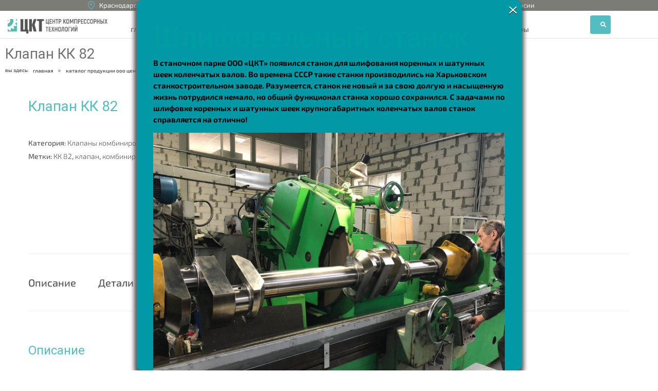

--- FILE ---
content_type: text/html; charset=UTF-8
request_url: http://ooo-ckt.ru/product/%D0%BA%D0%BB%D0%B0%D0%BF%D0%B0%D0%BD-%D0%BA%D0%BA-82/
body_size: 35034
content:
<!DOCTYPE html>
<html lang="ru-RU">
<head>
<meta charset="UTF-8">
<meta name="google-site-verification" content="v8pGNE0qEZ64TN3EdcI_wWmwxbsPphYn2-NJUsfWWeo" />	
<link rel="pingback" href="http://ooo-ckt.ru/xmlrpc.php">
<meta name="viewport" content="width=device-width, initial-scale=1" />
<meta name='robots' content='index, follow, max-image-preview:large, max-snippet:-1, max-video-preview:-1' />
	<style>img:is([sizes="auto" i], [sizes^="auto," i]) { contain-intrinsic-size: 3000px 1500px }</style>
	<!-- Jetpack Site Verification Tags -->
<meta name="google-site-verification" content="v8pGNE0qEZ64TN3EdcI_wWmwxbsPphYn2-NJUsfWWeo" />
<script>window._wca = window._wca || [];</script>

	<!-- This site is optimized with the Yoast SEO plugin v26.3 - https://yoast.com/wordpress/plugins/seo/ -->
	<title>Клапан КК 82</title>
	<meta name="description" content="Комбинированный клапан КК 82 предназначен для всасывания и нагнетания газовой смеси в том числе воздуха" />
	<link rel="canonical" href="https://ooo-ckt.ru/product/клапан-кк-82/" />
	<meta property="og:locale" content="ru_RU" />
	<meta property="og:type" content="article" />
	<meta property="og:title" content="Клапан КК 82" />
	<meta property="og:description" content="Комбинированный клапан КК 82 предназначен для всасывания и нагнетания газовой смеси в том числе воздуха" />
	<meta property="og:url" content="https://ooo-ckt.ru/product/клапан-кк-82/" />
	<meta property="og:site_name" content="ООО Центр Компрессорных Технологий" />
	<meta property="article:modified_time" content="2020-07-15T11:20:40+00:00" />
	<meta property="og:image" content="https://i0.wp.com/ooo-ckt.ru/wp-content/uploads/2020/07/%D0%9A%D0%BB%D0%B0%D0%BF%D0%B0%D0%BD-%D0%9A%D0%9A-82_700.jpg?fit=700%2C667&ssl=1" />
	<meta property="og:image:width" content="700" />
	<meta property="og:image:height" content="667" />
	<meta property="og:image:type" content="image/jpeg" />
	<meta name="twitter:card" content="summary_large_image" />
	<script type="application/ld+json" class="yoast-schema-graph">{"@context":"https://schema.org","@graph":[{"@type":"WebPage","@id":"https://ooo-ckt.ru/product/%d0%ba%d0%bb%d0%b0%d0%bf%d0%b0%d0%bd-%d0%ba%d0%ba-82/","url":"https://ooo-ckt.ru/product/%d0%ba%d0%bb%d0%b0%d0%bf%d0%b0%d0%bd-%d0%ba%d0%ba-82/","name":"Клапан КК 82","isPartOf":{"@id":"https://ooo-ckt.ru/#website"},"primaryImageOfPage":{"@id":"https://ooo-ckt.ru/product/%d0%ba%d0%bb%d0%b0%d0%bf%d0%b0%d0%bd-%d0%ba%d0%ba-82/#primaryimage"},"image":{"@id":"https://ooo-ckt.ru/product/%d0%ba%d0%bb%d0%b0%d0%bf%d0%b0%d0%bd-%d0%ba%d0%ba-82/#primaryimage"},"thumbnailUrl":"https://i0.wp.com/ooo-ckt.ru/wp-content/uploads/2020/07/%D0%9A%D0%BB%D0%B0%D0%BF%D0%B0%D0%BD-%D0%9A%D0%9A-82_700.jpg?fit=700%2C667","datePublished":"2020-07-10T12:40:33+00:00","dateModified":"2020-07-15T11:20:40+00:00","description":"Комбинированный клапан КК 82 предназначен для всасывания и нагнетания газовой смеси в том числе воздуха","breadcrumb":{"@id":"https://ooo-ckt.ru/product/%d0%ba%d0%bb%d0%b0%d0%bf%d0%b0%d0%bd-%d0%ba%d0%ba-82/#breadcrumb"},"inLanguage":"ru-RU","potentialAction":[{"@type":"ReadAction","target":["https://ooo-ckt.ru/product/%d0%ba%d0%bb%d0%b0%d0%bf%d0%b0%d0%bd-%d0%ba%d0%ba-82/"]}]},{"@type":"ImageObject","inLanguage":"ru-RU","@id":"https://ooo-ckt.ru/product/%d0%ba%d0%bb%d0%b0%d0%bf%d0%b0%d0%bd-%d0%ba%d0%ba-82/#primaryimage","url":"https://i0.wp.com/ooo-ckt.ru/wp-content/uploads/2020/07/%D0%9A%D0%BB%D0%B0%D0%BF%D0%B0%D0%BD-%D0%9A%D0%9A-82_700.jpg?fit=700%2C667","contentUrl":"https://i0.wp.com/ooo-ckt.ru/wp-content/uploads/2020/07/%D0%9A%D0%BB%D0%B0%D0%BF%D0%B0%D0%BD-%D0%9A%D0%9A-82_700.jpg?fit=700%2C667","width":700,"height":667},{"@type":"BreadcrumbList","@id":"https://ooo-ckt.ru/product/%d0%ba%d0%bb%d0%b0%d0%bf%d0%b0%d0%bd-%d0%ba%d0%ba-82/#breadcrumb","itemListElement":[{"@type":"ListItem","position":1,"name":"Главная страница","item":"https://ooo-ckt.ru/"},{"@type":"ListItem","position":2,"name":"Каталог продукции ООО Центр Компрессорных Технологий","item":"https://ooo-ckt.ru/catalog/"},{"@type":"ListItem","position":3,"name":"Клапан КК 82"}]},{"@type":"WebSite","@id":"https://ooo-ckt.ru/#website","url":"https://ooo-ckt.ru/","name":"ООО Центр Компрессорных Технологий","description":"Производство комплектующих на воздушные поршневые компрессоры и металлообработка","publisher":{"@id":"https://ooo-ckt.ru/#organization"},"potentialAction":[{"@type":"SearchAction","target":{"@type":"EntryPoint","urlTemplate":"https://ooo-ckt.ru/?s={search_term_string}"},"query-input":{"@type":"PropertyValueSpecification","valueRequired":true,"valueName":"search_term_string"}}],"inLanguage":"ru-RU"},{"@type":"Organization","@id":"https://ooo-ckt.ru/#organization","name":"ООО Центр Компрессорных Технологий","url":"https://ooo-ckt.ru/","logo":{"@type":"ImageObject","inLanguage":"ru-RU","@id":"https://ooo-ckt.ru/#/schema/logo/image/","url":"https://i1.wp.com/ooo-ckt.ru/wp-content/uploads/2018/09/logo-1.png?fit=1843%2C267","contentUrl":"https://i1.wp.com/ooo-ckt.ru/wp-content/uploads/2018/09/logo-1.png?fit=1843%2C267","width":1843,"height":267,"caption":"ООО Центр Компрессорных Технологий"},"image":{"@id":"https://ooo-ckt.ru/#/schema/logo/image/"}}]}</script>
	<!-- / Yoast SEO plugin. -->


<link rel='dns-prefetch' href='//stats.wp.com' />
<link rel='dns-prefetch' href='//fonts.googleapis.com' />
<link rel='preconnect' href='//i0.wp.com' />
<link rel='preconnect' href='//c0.wp.com' />
<link rel="alternate" type="application/rss+xml" title="ООО Центр Компрессорных Технологий &raquo; Лента" href="http://ooo-ckt.ru/feed/" />
<link rel="alternate" type="application/rss+xml" title="ООО Центр Компрессорных Технологий &raquo; Лента комментариев" href="http://ooo-ckt.ru/comments/feed/" />
<script type="text/javascript">
/* <![CDATA[ */
window._wpemojiSettings = {"baseUrl":"https:\/\/s.w.org\/images\/core\/emoji\/16.0.1\/72x72\/","ext":".png","svgUrl":"https:\/\/s.w.org\/images\/core\/emoji\/16.0.1\/svg\/","svgExt":".svg","source":{"concatemoji":"http:\/\/ooo-ckt.ru\/wp-includes\/js\/wp-emoji-release.min.js?ver=6.8.3"}};
/*! This file is auto-generated */
!function(s,n){var o,i,e;function c(e){try{var t={supportTests:e,timestamp:(new Date).valueOf()};sessionStorage.setItem(o,JSON.stringify(t))}catch(e){}}function p(e,t,n){e.clearRect(0,0,e.canvas.width,e.canvas.height),e.fillText(t,0,0);var t=new Uint32Array(e.getImageData(0,0,e.canvas.width,e.canvas.height).data),a=(e.clearRect(0,0,e.canvas.width,e.canvas.height),e.fillText(n,0,0),new Uint32Array(e.getImageData(0,0,e.canvas.width,e.canvas.height).data));return t.every(function(e,t){return e===a[t]})}function u(e,t){e.clearRect(0,0,e.canvas.width,e.canvas.height),e.fillText(t,0,0);for(var n=e.getImageData(16,16,1,1),a=0;a<n.data.length;a++)if(0!==n.data[a])return!1;return!0}function f(e,t,n,a){switch(t){case"flag":return n(e,"\ud83c\udff3\ufe0f\u200d\u26a7\ufe0f","\ud83c\udff3\ufe0f\u200b\u26a7\ufe0f")?!1:!n(e,"\ud83c\udde8\ud83c\uddf6","\ud83c\udde8\u200b\ud83c\uddf6")&&!n(e,"\ud83c\udff4\udb40\udc67\udb40\udc62\udb40\udc65\udb40\udc6e\udb40\udc67\udb40\udc7f","\ud83c\udff4\u200b\udb40\udc67\u200b\udb40\udc62\u200b\udb40\udc65\u200b\udb40\udc6e\u200b\udb40\udc67\u200b\udb40\udc7f");case"emoji":return!a(e,"\ud83e\udedf")}return!1}function g(e,t,n,a){var r="undefined"!=typeof WorkerGlobalScope&&self instanceof WorkerGlobalScope?new OffscreenCanvas(300,150):s.createElement("canvas"),o=r.getContext("2d",{willReadFrequently:!0}),i=(o.textBaseline="top",o.font="600 32px Arial",{});return e.forEach(function(e){i[e]=t(o,e,n,a)}),i}function t(e){var t=s.createElement("script");t.src=e,t.defer=!0,s.head.appendChild(t)}"undefined"!=typeof Promise&&(o="wpEmojiSettingsSupports",i=["flag","emoji"],n.supports={everything:!0,everythingExceptFlag:!0},e=new Promise(function(e){s.addEventListener("DOMContentLoaded",e,{once:!0})}),new Promise(function(t){var n=function(){try{var e=JSON.parse(sessionStorage.getItem(o));if("object"==typeof e&&"number"==typeof e.timestamp&&(new Date).valueOf()<e.timestamp+604800&&"object"==typeof e.supportTests)return e.supportTests}catch(e){}return null}();if(!n){if("undefined"!=typeof Worker&&"undefined"!=typeof OffscreenCanvas&&"undefined"!=typeof URL&&URL.createObjectURL&&"undefined"!=typeof Blob)try{var e="postMessage("+g.toString()+"("+[JSON.stringify(i),f.toString(),p.toString(),u.toString()].join(",")+"));",a=new Blob([e],{type:"text/javascript"}),r=new Worker(URL.createObjectURL(a),{name:"wpTestEmojiSupports"});return void(r.onmessage=function(e){c(n=e.data),r.terminate(),t(n)})}catch(e){}c(n=g(i,f,p,u))}t(n)}).then(function(e){for(var t in e)n.supports[t]=e[t],n.supports.everything=n.supports.everything&&n.supports[t],"flag"!==t&&(n.supports.everythingExceptFlag=n.supports.everythingExceptFlag&&n.supports[t]);n.supports.everythingExceptFlag=n.supports.everythingExceptFlag&&!n.supports.flag,n.DOMReady=!1,n.readyCallback=function(){n.DOMReady=!0}}).then(function(){return e}).then(function(){var e;n.supports.everything||(n.readyCallback(),(e=n.source||{}).concatemoji?t(e.concatemoji):e.wpemoji&&e.twemoji&&(t(e.twemoji),t(e.wpemoji)))}))}((window,document),window._wpemojiSettings);
/* ]]> */
</script>
<link rel='stylesheet' id='twb-open-sans-css' href='https://fonts.googleapis.com/css?family=Open+Sans%3A300%2C400%2C500%2C600%2C700%2C800&#038;display=swap&#038;ver=6.8.3' type='text/css' media='all' />
<link rel='stylesheet' id='twbbwg-global-css' href='http://ooo-ckt.ru/wp-content/plugins/photo-gallery/booster/assets/css/global.css?ver=1.0.0' type='text/css' media='all' />
<style id='wp-emoji-styles-inline-css' type='text/css'>

	img.wp-smiley, img.emoji {
		display: inline !important;
		border: none !important;
		box-shadow: none !important;
		height: 1em !important;
		width: 1em !important;
		margin: 0 0.07em !important;
		vertical-align: -0.1em !important;
		background: none !important;
		padding: 0 !important;
	}
</style>
<link rel='stylesheet' id='wp-block-library-css' href='https://c0.wp.com/c/6.8.3/wp-includes/css/dist/block-library/style.min.css' type='text/css' media='all' />
<style id='classic-theme-styles-inline-css' type='text/css'>
/*! This file is auto-generated */
.wp-block-button__link{color:#fff;background-color:#32373c;border-radius:9999px;box-shadow:none;text-decoration:none;padding:calc(.667em + 2px) calc(1.333em + 2px);font-size:1.125em}.wp-block-file__button{background:#32373c;color:#fff;text-decoration:none}
</style>
<link rel='stylesheet' id='mediaelement-css' href='https://c0.wp.com/c/6.8.3/wp-includes/js/mediaelement/mediaelementplayer-legacy.min.css' type='text/css' media='all' />
<link rel='stylesheet' id='wp-mediaelement-css' href='https://c0.wp.com/c/6.8.3/wp-includes/js/mediaelement/wp-mediaelement.min.css' type='text/css' media='all' />
<style id='jetpack-sharing-buttons-style-inline-css' type='text/css'>
.jetpack-sharing-buttons__services-list{display:flex;flex-direction:row;flex-wrap:wrap;gap:0;list-style-type:none;margin:5px;padding:0}.jetpack-sharing-buttons__services-list.has-small-icon-size{font-size:12px}.jetpack-sharing-buttons__services-list.has-normal-icon-size{font-size:16px}.jetpack-sharing-buttons__services-list.has-large-icon-size{font-size:24px}.jetpack-sharing-buttons__services-list.has-huge-icon-size{font-size:36px}@media print{.jetpack-sharing-buttons__services-list{display:none!important}}.editor-styles-wrapper .wp-block-jetpack-sharing-buttons{gap:0;padding-inline-start:0}ul.jetpack-sharing-buttons__services-list.has-background{padding:1.25em 2.375em}
</style>
<style id='global-styles-inline-css' type='text/css'>
:root{--wp--preset--aspect-ratio--square: 1;--wp--preset--aspect-ratio--4-3: 4/3;--wp--preset--aspect-ratio--3-4: 3/4;--wp--preset--aspect-ratio--3-2: 3/2;--wp--preset--aspect-ratio--2-3: 2/3;--wp--preset--aspect-ratio--16-9: 16/9;--wp--preset--aspect-ratio--9-16: 9/16;--wp--preset--color--black: #000000;--wp--preset--color--cyan-bluish-gray: #abb8c3;--wp--preset--color--white: #ffffff;--wp--preset--color--pale-pink: #f78da7;--wp--preset--color--vivid-red: #cf2e2e;--wp--preset--color--luminous-vivid-orange: #ff6900;--wp--preset--color--luminous-vivid-amber: #fcb900;--wp--preset--color--light-green-cyan: #7bdcb5;--wp--preset--color--vivid-green-cyan: #00d084;--wp--preset--color--pale-cyan-blue: #8ed1fc;--wp--preset--color--vivid-cyan-blue: #0693e3;--wp--preset--color--vivid-purple: #9b51e0;--wp--preset--gradient--vivid-cyan-blue-to-vivid-purple: linear-gradient(135deg,rgba(6,147,227,1) 0%,rgb(155,81,224) 100%);--wp--preset--gradient--light-green-cyan-to-vivid-green-cyan: linear-gradient(135deg,rgb(122,220,180) 0%,rgb(0,208,130) 100%);--wp--preset--gradient--luminous-vivid-amber-to-luminous-vivid-orange: linear-gradient(135deg,rgba(252,185,0,1) 0%,rgba(255,105,0,1) 100%);--wp--preset--gradient--luminous-vivid-orange-to-vivid-red: linear-gradient(135deg,rgba(255,105,0,1) 0%,rgb(207,46,46) 100%);--wp--preset--gradient--very-light-gray-to-cyan-bluish-gray: linear-gradient(135deg,rgb(238,238,238) 0%,rgb(169,184,195) 100%);--wp--preset--gradient--cool-to-warm-spectrum: linear-gradient(135deg,rgb(74,234,220) 0%,rgb(151,120,209) 20%,rgb(207,42,186) 40%,rgb(238,44,130) 60%,rgb(251,105,98) 80%,rgb(254,248,76) 100%);--wp--preset--gradient--blush-light-purple: linear-gradient(135deg,rgb(255,206,236) 0%,rgb(152,150,240) 100%);--wp--preset--gradient--blush-bordeaux: linear-gradient(135deg,rgb(254,205,165) 0%,rgb(254,45,45) 50%,rgb(107,0,62) 100%);--wp--preset--gradient--luminous-dusk: linear-gradient(135deg,rgb(255,203,112) 0%,rgb(199,81,192) 50%,rgb(65,88,208) 100%);--wp--preset--gradient--pale-ocean: linear-gradient(135deg,rgb(255,245,203) 0%,rgb(182,227,212) 50%,rgb(51,167,181) 100%);--wp--preset--gradient--electric-grass: linear-gradient(135deg,rgb(202,248,128) 0%,rgb(113,206,126) 100%);--wp--preset--gradient--midnight: linear-gradient(135deg,rgb(2,3,129) 0%,rgb(40,116,252) 100%);--wp--preset--font-size--small: 13px;--wp--preset--font-size--medium: 20px;--wp--preset--font-size--large: 36px;--wp--preset--font-size--x-large: 42px;--wp--preset--spacing--20: 0.44rem;--wp--preset--spacing--30: 0.67rem;--wp--preset--spacing--40: 1rem;--wp--preset--spacing--50: 1.5rem;--wp--preset--spacing--60: 2.25rem;--wp--preset--spacing--70: 3.38rem;--wp--preset--spacing--80: 5.06rem;--wp--preset--shadow--natural: 6px 6px 9px rgba(0, 0, 0, 0.2);--wp--preset--shadow--deep: 12px 12px 50px rgba(0, 0, 0, 0.4);--wp--preset--shadow--sharp: 6px 6px 0px rgba(0, 0, 0, 0.2);--wp--preset--shadow--outlined: 6px 6px 0px -3px rgba(255, 255, 255, 1), 6px 6px rgba(0, 0, 0, 1);--wp--preset--shadow--crisp: 6px 6px 0px rgba(0, 0, 0, 1);}:where(.is-layout-flex){gap: 0.5em;}:where(.is-layout-grid){gap: 0.5em;}body .is-layout-flex{display: flex;}.is-layout-flex{flex-wrap: wrap;align-items: center;}.is-layout-flex > :is(*, div){margin: 0;}body .is-layout-grid{display: grid;}.is-layout-grid > :is(*, div){margin: 0;}:where(.wp-block-columns.is-layout-flex){gap: 2em;}:where(.wp-block-columns.is-layout-grid){gap: 2em;}:where(.wp-block-post-template.is-layout-flex){gap: 1.25em;}:where(.wp-block-post-template.is-layout-grid){gap: 1.25em;}.has-black-color{color: var(--wp--preset--color--black) !important;}.has-cyan-bluish-gray-color{color: var(--wp--preset--color--cyan-bluish-gray) !important;}.has-white-color{color: var(--wp--preset--color--white) !important;}.has-pale-pink-color{color: var(--wp--preset--color--pale-pink) !important;}.has-vivid-red-color{color: var(--wp--preset--color--vivid-red) !important;}.has-luminous-vivid-orange-color{color: var(--wp--preset--color--luminous-vivid-orange) !important;}.has-luminous-vivid-amber-color{color: var(--wp--preset--color--luminous-vivid-amber) !important;}.has-light-green-cyan-color{color: var(--wp--preset--color--light-green-cyan) !important;}.has-vivid-green-cyan-color{color: var(--wp--preset--color--vivid-green-cyan) !important;}.has-pale-cyan-blue-color{color: var(--wp--preset--color--pale-cyan-blue) !important;}.has-vivid-cyan-blue-color{color: var(--wp--preset--color--vivid-cyan-blue) !important;}.has-vivid-purple-color{color: var(--wp--preset--color--vivid-purple) !important;}.has-black-background-color{background-color: var(--wp--preset--color--black) !important;}.has-cyan-bluish-gray-background-color{background-color: var(--wp--preset--color--cyan-bluish-gray) !important;}.has-white-background-color{background-color: var(--wp--preset--color--white) !important;}.has-pale-pink-background-color{background-color: var(--wp--preset--color--pale-pink) !important;}.has-vivid-red-background-color{background-color: var(--wp--preset--color--vivid-red) !important;}.has-luminous-vivid-orange-background-color{background-color: var(--wp--preset--color--luminous-vivid-orange) !important;}.has-luminous-vivid-amber-background-color{background-color: var(--wp--preset--color--luminous-vivid-amber) !important;}.has-light-green-cyan-background-color{background-color: var(--wp--preset--color--light-green-cyan) !important;}.has-vivid-green-cyan-background-color{background-color: var(--wp--preset--color--vivid-green-cyan) !important;}.has-pale-cyan-blue-background-color{background-color: var(--wp--preset--color--pale-cyan-blue) !important;}.has-vivid-cyan-blue-background-color{background-color: var(--wp--preset--color--vivid-cyan-blue) !important;}.has-vivid-purple-background-color{background-color: var(--wp--preset--color--vivid-purple) !important;}.has-black-border-color{border-color: var(--wp--preset--color--black) !important;}.has-cyan-bluish-gray-border-color{border-color: var(--wp--preset--color--cyan-bluish-gray) !important;}.has-white-border-color{border-color: var(--wp--preset--color--white) !important;}.has-pale-pink-border-color{border-color: var(--wp--preset--color--pale-pink) !important;}.has-vivid-red-border-color{border-color: var(--wp--preset--color--vivid-red) !important;}.has-luminous-vivid-orange-border-color{border-color: var(--wp--preset--color--luminous-vivid-orange) !important;}.has-luminous-vivid-amber-border-color{border-color: var(--wp--preset--color--luminous-vivid-amber) !important;}.has-light-green-cyan-border-color{border-color: var(--wp--preset--color--light-green-cyan) !important;}.has-vivid-green-cyan-border-color{border-color: var(--wp--preset--color--vivid-green-cyan) !important;}.has-pale-cyan-blue-border-color{border-color: var(--wp--preset--color--pale-cyan-blue) !important;}.has-vivid-cyan-blue-border-color{border-color: var(--wp--preset--color--vivid-cyan-blue) !important;}.has-vivid-purple-border-color{border-color: var(--wp--preset--color--vivid-purple) !important;}.has-vivid-cyan-blue-to-vivid-purple-gradient-background{background: var(--wp--preset--gradient--vivid-cyan-blue-to-vivid-purple) !important;}.has-light-green-cyan-to-vivid-green-cyan-gradient-background{background: var(--wp--preset--gradient--light-green-cyan-to-vivid-green-cyan) !important;}.has-luminous-vivid-amber-to-luminous-vivid-orange-gradient-background{background: var(--wp--preset--gradient--luminous-vivid-amber-to-luminous-vivid-orange) !important;}.has-luminous-vivid-orange-to-vivid-red-gradient-background{background: var(--wp--preset--gradient--luminous-vivid-orange-to-vivid-red) !important;}.has-very-light-gray-to-cyan-bluish-gray-gradient-background{background: var(--wp--preset--gradient--very-light-gray-to-cyan-bluish-gray) !important;}.has-cool-to-warm-spectrum-gradient-background{background: var(--wp--preset--gradient--cool-to-warm-spectrum) !important;}.has-blush-light-purple-gradient-background{background: var(--wp--preset--gradient--blush-light-purple) !important;}.has-blush-bordeaux-gradient-background{background: var(--wp--preset--gradient--blush-bordeaux) !important;}.has-luminous-dusk-gradient-background{background: var(--wp--preset--gradient--luminous-dusk) !important;}.has-pale-ocean-gradient-background{background: var(--wp--preset--gradient--pale-ocean) !important;}.has-electric-grass-gradient-background{background: var(--wp--preset--gradient--electric-grass) !important;}.has-midnight-gradient-background{background: var(--wp--preset--gradient--midnight) !important;}.has-small-font-size{font-size: var(--wp--preset--font-size--small) !important;}.has-medium-font-size{font-size: var(--wp--preset--font-size--medium) !important;}.has-large-font-size{font-size: var(--wp--preset--font-size--large) !important;}.has-x-large-font-size{font-size: var(--wp--preset--font-size--x-large) !important;}
:where(.wp-block-post-template.is-layout-flex){gap: 1.25em;}:where(.wp-block-post-template.is-layout-grid){gap: 1.25em;}
:where(.wp-block-columns.is-layout-flex){gap: 2em;}:where(.wp-block-columns.is-layout-grid){gap: 2em;}
:root :where(.wp-block-pullquote){font-size: 1.5em;line-height: 1.6;}
</style>
<link rel='stylesheet' id='contact-form-7-css' href='http://ooo-ckt.ru/wp-content/plugins/contact-form-7/includes/css/styles.css?ver=6.1.3' type='text/css' media='all' />
<link rel='stylesheet' id='bwg_fonts-css' href='http://ooo-ckt.ru/wp-content/plugins/photo-gallery/css/bwg-fonts/fonts.css?ver=0.0.1' type='text/css' media='all' />
<link rel='stylesheet' id='sumoselect-css' href='http://ooo-ckt.ru/wp-content/plugins/photo-gallery/css/sumoselect.min.css?ver=3.4.6' type='text/css' media='all' />
<link rel='stylesheet' id='mCustomScrollbar-css' href='http://ooo-ckt.ru/wp-content/plugins/photo-gallery/css/jquery.mCustomScrollbar.min.css?ver=3.1.5' type='text/css' media='all' />
<link rel='stylesheet' id='bwg_googlefonts-css' href='https://fonts.googleapis.com/css?family=Ubuntu&#038;subset=greek,latin,greek-ext,vietnamese,cyrillic-ext,latin-ext,cyrillic' type='text/css' media='all' />
<link rel='stylesheet' id='bwg_frontend-css' href='http://ooo-ckt.ru/wp-content/plugins/photo-gallery/css/styles.min.css?ver=1.8.35' type='text/css' media='all' />
<link rel='stylesheet' id='pdc-layout-styles-css' href='http://ooo-ckt.ru/wp-content/plugins/woocommerce-product-details-customiser/assets/css/layout.css?ver=6.8.3' type='text/css' media='only screen and (min-width: 768px)' />
<link rel='stylesheet' id='photoswipe-css' href='https://c0.wp.com/p/woocommerce/10.3.4/assets/css/photoswipe/photoswipe.min.css' type='text/css' media='all' />
<link rel='stylesheet' id='photoswipe-default-skin-css' href='https://c0.wp.com/p/woocommerce/10.3.4/assets/css/photoswipe/default-skin/default-skin.min.css' type='text/css' media='all' />
<style id='woocommerce-inline-inline-css' type='text/css'>
.woocommerce form .form-row .required { visibility: hidden; }
</style>
<link rel='stylesheet' id='dashicons-css' href='https://c0.wp.com/c/6.8.3/wp-includes/css/dashicons.min.css' type='text/css' media='all' />
<link rel='stylesheet' id='wpmm_fontawesome_css-css' href='http://ooo-ckt.ru/wp-content/plugins/wp-megamenu/assets/font-awesome-4.7.0/css/font-awesome.min.css?ver=4.7.0' type='text/css' media='all' />
<link rel='stylesheet' id='wpmm_icofont_css-css' href='http://ooo-ckt.ru/wp-content/plugins/wp-megamenu/assets/icofont/icofont.min.css?ver=1.0.1' type='text/css' media='all' />
<link rel='stylesheet' id='wpmm_css-css' href='http://ooo-ckt.ru/wp-content/plugins/wp-megamenu/assets/css/wpmm.css?ver=1.4.2' type='text/css' media='all' />
<link rel='stylesheet' id='wp_megamenu_generated_css-css' href='http://ooo-ckt.ru/wp-content/uploads/wp-megamenu/wp-megamenu.css?ver=1.4.2' type='text/css' media='all' />
<link rel='stylesheet' id='featuresbox_css-css' href='http://ooo-ckt.ru/wp-content/plugins/wp-megamenu/addons/wpmm-featuresbox/wpmm-featuresbox.css?ver=1' type='text/css' media='all' />
<link rel='stylesheet' id='postgrid_css-css' href='http://ooo-ckt.ru/wp-content/plugins/wp-megamenu/addons/wpmm-gridpost/wpmm-gridpost.css?ver=1' type='text/css' media='all' />
<link rel='stylesheet' id='wppopups-base-css' href='http://ooo-ckt.ru/wp-content/plugins/wp-popups-lite/src/assets/css/wppopups-base.css?ver=2.2.0.3' type='text/css' media='all' />
<link rel='stylesheet' id='brands-styles-css' href='https://c0.wp.com/p/woocommerce/10.3.4/assets/css/brands.css' type='text/css' media='all' />
<link rel='stylesheet' id='font-awesome-css' href='http://ooo-ckt.ru/wp-content/plugins/elementor/assets/lib/font-awesome/css/font-awesome.min.css?ver=4.7.0' type='text/css' media='all' />
<link rel='stylesheet' id='monstroid2-theme-style-css' href='http://ooo-ckt.ru/wp-content/themes/monstroid2/style.css?ver=6.8.3' type='text/css' media='all' />
<style id='monstroid2-theme-style-inline-css' type='text/css'>
/* #Typography */body {font-style: normal;font-weight: 300;font-size: 15px;line-height: 1.5;font-family: 'Exo 2', sans-serif;letter-spacing: 0px;text-align: left;color: #000000;}h1,.h1-style {font-style: normal;font-weight: 400;font-size: 34px;line-height: 1.4;font-family: Roboto, sans-serif;letter-spacing: 0px;text-align: inherit;color: #2d2d2d;}h2,.h2-style {font-style: normal;font-weight: 400;font-size: 24px;line-height: 1.4;font-family: Roboto, sans-serif;letter-spacing: 0px;text-align: inherit;color: #2d2d2d;}h3,.h3-style {font-style: normal;font-weight: 400;font-size: 21px;line-height: 1.4;font-family: Roboto, sans-serif;letter-spacing: 0px;text-align: inherit;color: #2d2d2d;}h4,.h4-style {font-style: normal;font-weight: 400;font-size: 20px;line-height: 1.5;font-family: Roboto, sans-serif;letter-spacing: 0px;text-align: inherit;color: #2d2d2d;}h5,.h5-style {font-style: normal;font-weight: 300;font-size: 18px;line-height: 1.5;font-family: Roboto, sans-serif;letter-spacing: 0px;text-align: inherit;color: #2d2d2d;}h6,.h6-style {font-style: normal;font-weight: 500;font-size: 14px;line-height: 1.5;font-family: Roboto, sans-serif;letter-spacing: 0px;text-align: inherit;color: #2d2d2d;}@media (min-width: 1200px) {h1,.h1-style { font-size: 56px; }h2,.h2-style { font-size: 40px; }h3,.h3-style { font-size: 28px; }}a,h1 a:hover,h2 a:hover,h3 a:hover,h4 a:hover,h5 a:hover,h6 a:hover { color: #000000; }a:hover { color: #000000; }blockquote {color: #009da4;}/* #Header */.site-header__wrap {background-color: #ffffff;background-repeat: repeat;background-position: center top;background-attachment: scroll;;}/* ##Top Panel */.top-panel {color: #000000;background-color: #ffffff;}/* #Main Menu */.main-navigation {font-style: normal;font-weight: 400;font-size: 14px;line-height: 1.4;font-family: Roboto, sans-serif;letter-spacing: 0px;}.main-navigation a,.menu-item-has-children:before {color: #000000;}.main-navigation a:hover,.main-navigation .current_page_item>a,.main-navigation .current-menu-item>a,.main-navigation .current_page_ancestor>a,.main-navigation .current-menu-ancestor>a {color: #000000;}/* #Mobile Menu */.mobile-menu-toggle-button {color: #ffffff;background-color: #009da4;}/* #Social */.social-list a {color: #000000;}.social-list a:hover {color: #009da4;}/* #Breadcrumbs */.breadcrumbs_item {font-style: normal;font-weight: 400;font-size: 11px;line-height: 1.5;font-family: Roboto, sans-serif;letter-spacing: 0px;}.breadcrumbs_item_sep,.breadcrumbs_item_link {color: #000000;}.breadcrumbs_item_link:hover {color: #009da4;}/* #Post navigation */.post-navigation i {color: #000000;}.post-navigation .nav-links a:hover .post-title,.post-navigation .nav-links a:hover .nav-text {color: #000000;}.post-navigation .nav-links a:hover i {color: #000000;}/* #Pagination */.pagination .page-numbers,.page-links > span,.page-links > a {color: #000000;}.pagination a.page-numbers:hover,.pagination .page-numbers.current,.page-links > a:hover,.page-links > span {color: #000000;}.pagination .next,.pagination .prev {color: #000000;}.pagination .next:hover,.pagination .prev:hover {color: #000000;}/* #Button Appearance Styles (regular scheme) */.btn,button,input[type='button'],input[type='reset'],input[type='submit'] {font-style: normal;font-weight: 900;font-size: 11px;line-height: 1;font-family: Roboto, sans-serif;letter-spacing: 1px;color: #ffffff;background-color: #009da4;}.btn:hover,button:hover,input[type='button']:hover,input[type='reset']:hover,input[type='submit']:hover,input[type='reset']:hover {color: #ffffff;background-color: rgb(38,195,202);}.btn.invert-button {color: #ffffff;}.btn.invert-button:hover {color: #ffffff;border-color: #009da4;background-color: #009da4;}input,optgroup,select,textarea {font-size: 15px;}/* #Comment, Contact, Password Forms */.comment-form .submit,.wpcf7-submit,.post-password-form label + input {font-style: normal;font-weight: 900;font-size: 11px;line-height: 1;font-family: Roboto, sans-serif;letter-spacing: 1px;color: #ffffff;background-color: #009da4;}.comment-form .submit:hover,.wpcf7-submit:hover,.post-password-form label + input:hover {color: #ffffff;background-color: rgb(38,195,202);}.comment-reply-title {font-style: normal;font-weight: 400;font-size: 20px;line-height: 1.5;font-family: Roboto, sans-serif;letter-spacing: 0px;color: #2d2d2d;}/* Cookies consent */.comment-form-cookies-consent input[type='checkbox']:checked ~ label[for=wp-comment-cookies-consent]:before {color: #ffffff;border-color: #009da4;background-color: #009da4;}/* #Comment Reply Link */#cancel-comment-reply-link {color: #000000;}#cancel-comment-reply-link:hover {color: #000000;}/* #Comment item */.comment-body .fn {font-style: normal;font-weight: 500;font-size: 14px;line-height: 1.5;font-family: Roboto, sans-serif;letter-spacing: 0px;color: #2d2d2d;}.comment-date__time {color: #000000;}.comment-reply-link {font-style: normal;font-weight: 900;font-size: 11px;line-height: 1;font-family: Roboto, sans-serif;letter-spacing: 1px;}/* #Input Placeholders */::-webkit-input-placeholder { color: #000000; }::-moz-placeholder{ color: #000000; }:-moz-placeholder{ color: #000000; }:-ms-input-placeholder{ color: #000000; }/* #Entry Meta */.posted-on,.cat-links,.byline,.tags-links {color: #000000;}.comments-button {color: #000000;}.comments-button:hover {color: #ffffff;background-color: #009da4;}.btn-style .post-categories a {color: #ffffff;background-color: #009da4;}.btn-style .post-categories a:hover {color: #ffffff;background-color: rgb(38,195,202);}.sticky-label {color: #ffffff;background-color: #009da4;}/* Posts List Item Invert */.invert-hover.has-post-thumbnail:hover,.invert-hover.has-post-thumbnail:hover .posted-on,.invert-hover.has-post-thumbnail:hover .cat-links,.invert-hover.has-post-thumbnail:hover .byline,.invert-hover.has-post-thumbnail:hover .tags-links,.invert-hover.has-post-thumbnail:hover .entry-meta,.invert-hover.has-post-thumbnail:hover a,.invert-hover.has-post-thumbnail:hover .btn-icon,.invert-item.has-post-thumbnail,.invert-item.has-post-thumbnail .posted-on,.invert-item.has-post-thumbnail .cat-links,.invert-item.has-post-thumbnail .byline,.invert-item.has-post-thumbnail .tags-links,.invert-item.has-post-thumbnail .entry-meta,.invert-item.has-post-thumbnail a,.invert-item.has-post-thumbnail .btn:hover,.invert-item.has-post-thumbnail .btn-style .post-categories a:hover,.invert,.invert .entry-title,.invert a,.invert .byline,.invert .posted-on,.invert .cat-links,.invert .tags-links {color: #ffffff;}.invert-hover.has-post-thumbnail:hover a:hover,.invert-hover.has-post-thumbnail:hover .btn-icon:hover,.invert-item.has-post-thumbnail a:hover,.invert a:hover {color: #000000;}.invert-hover.has-post-thumbnail .btn,.invert-item.has-post-thumbnail .comments-button,.posts-list--default.list-style-v10 .invert.default-item .comments-button{color: #ffffff;background-color: #009da4;}.invert-hover.has-post-thumbnail .btn:hover,.invert-item.has-post-thumbnail .comments-button:hover,.posts-list--default.list-style-v10 .invert.default-item .comments-button:hover {color: #000000;background-color: #ffffff;}/* Default Posts List */.list-style-v8 .comments-link {color: #000000;}.list-style-v8 .comments-link:hover {color: #000000;}/* Creative Posts List */.creative-item .entry-title a:hover {color: #000000;}.list-style-default .creative-item a,.creative-item .btn-icon {color: #000000;}.list-style-default .creative-item a:hover,.creative-item .btn-icon:hover {color: #000000;}.list-style-default .creative-item .btn,.list-style-default .creative-item .btn:hover,.list-style-default .creative-item .comments-button:hover {color: #ffffff;}.creative-item__title-first-letter {font-style: normal;font-weight: 400;font-family: Roboto, sans-serif;color: #2d2d2d;}.posts-list--creative.list-style-v10 .creative-item:before {background-color: #009da4;box-shadow: 0px 0px 0px 8px rgba(0,157,164,0.25);}.posts-list--creative.list-style-v10 .creative-item__post-date {font-style: normal;font-weight: 400;font-size: 20px;line-height: 1.5;font-family: Roboto, sans-serif;letter-spacing: 0px;color: #000000;}.posts-list--creative.list-style-v10 .creative-item__post-date a {color: #000000;}.posts-list--creative.list-style-v10 .creative-item__post-date a:hover {color: #000000;}/* Creative Posts List style-v2 */.list-style-v2 .creative-item .entry-title,.list-style-v9 .creative-item .entry-title {font-style: normal;font-weight: 400;font-size: 20px;line-height: 1.5;font-family: Roboto, sans-serif;letter-spacing: 0px;}/* Image Post Format */.post_format-post-format-image .post-thumbnail__link:before {color: #ffffff;background-color: #009da4;}/* Gallery Post Format */.post_format-post-format-gallery .swiper-button-prev,.post_format-post-format-gallery .swiper-button-next {color: #000000;}.post_format-post-format-gallery .swiper-button-prev:hover,.post_format-post-format-gallery .swiper-button-next:hover {color: #000000;}/* Link Post Format */.post_format-post-format-quote .post-format-quote {color: #ffffff;background-color: #009da4;}.post_format-post-format-quote .post-format-quote:before {color: #009da4;background-color: #ffffff;}/* Post Author */.post-author__title a {color: #000000;}.post-author__title a:hover {color: #000000;}.invert .post-author__title a {color: #ffffff;}.invert .post-author__title a:hover {color: #000000;}/* Single Post */.single-post blockquote {border-color: #009da4;}.single-post:not(.post-template-single-layout-4):not(.post-template-single-layout-7) .tags-links a:hover {color: #ffffff;border-color: #009da4;background-color: #009da4;}.single-header-3 .post-author .byline,.single-header-4 .post-author .byline,.single-header-5 .post-author .byline {font-style: normal;font-weight: 400;font-size: 20px;line-height: 1.5;font-family: Roboto, sans-serif;letter-spacing: 0px;}.single-header-8,.single-header-10 .entry-header {background-color: #009da4;}.single-header-8.invert a:hover,.single-header-10.invert a:hover {color: rgba(255,255,255,0.5);}.single-header-3 a.comments-button,.single-header-10 a.comments-button {border: 1px solid #ffffff;}.single-header-3 a.comments-button:hover,.single-header-10 a.comments-button:hover {color: #000000;background-color: #ffffff;}/* Page preloader */.page-preloader {border-top-color: #009da4;border-right-color: #009da4;}/* Logo */.site-logo__link,.site-logo__link:hover {color: #009da4;}/* Page title */.page-title {font-style: normal;font-weight: 400;font-size: 24px;line-height: 1.4;font-family: Roboto, sans-serif;letter-spacing: 0px;color: #2d2d2d;}@media (min-width: 1200px) {.page-title { font-size: 40px; }}/* Grid Posts List */.posts-list.list-style-v3 .comments-link {border-color: #000000;}.posts-list.list-style-v4 .comments-link {color: #000000;}.posts-list.list-style-v4 .posts-list__item.grid-item .grid-item-wrap .comments-link:hover {color: #ffffff;background-color: #000000;}/* Posts List Grid Item Invert */.grid-item-wrap.invert,.grid-item-wrap.invert .posted-on,.grid-item-wrap.invert .cat-links,.grid-item-wrap.invert .byline,.grid-item-wrap.invert .tags-links,.grid-item-wrap.invert .entry-meta,.grid-item-wrap.invert a,.grid-item-wrap.invert .btn-icon,.grid-item-wrap.invert .comments-button {color: #ffffff;}/* Posts List Grid-5 Item Invert */.list-style-v5 .grid-item-wrap.invert .posted-on,.list-style-v5 .grid-item-wrap.invert .cat-links,.list-style-v5 .grid-item-wrap.invert .byline,.list-style-v5 .grid-item-wrap.invert .tags-links,.list-style-v5 .grid-item-wrap.invert .posted-on a,.list-style-v5 .grid-item-wrap.invert .cat-links a,.list-style-v5 .grid-item-wrap.invert .tags-links a,.list-style-v5 .grid-item-wrap.invert .byline a,.list-style-v5 .grid-item-wrap.invert .comments-link,.list-style-v5 .grid-item-wrap.invert .entry-title a:hover {color: #009da4;}.list-style-v5 .grid-item-wrap.invert .posted-on a:hover,.list-style-v5 .grid-item-wrap.invert .cat-links a:hover,.list-style-v5 .grid-item-wrap.invert .tags-links a:hover,.list-style-v5 .grid-item-wrap.invert .byline a:hover,.list-style-v5 .grid-item-wrap.invert .comments-link:hover {color: #ffffff;}/* Posts List Grid-6 Item Invert */.posts-list.list-style-v6 .posts-list__item.grid-item .grid-item-wrap .cat-links a,.posts-list.list-style-v7 .posts-list__item.grid-item .grid-item-wrap .cat-links a {color: #ffffff;background-color: #000000;}.posts-list.list-style-v6 .posts-list__item.grid-item .grid-item-wrap .cat-links a:hover,.posts-list.list-style-v7 .posts-list__item.grid-item .grid-item-wrap .cat-links a:hover {color: #ffffff;background-color: rgb(38,195,202);}.posts-list.list-style-v9 .posts-list__item.grid-item .grid-item-wrap .entry-header .entry-title {font-weight : 300;}/* Grid 7 */.list-style-v7 .grid-item-wrap.invert .posted-on a:hover,.list-style-v7 .grid-item-wrap.invert .cat-links a:hover,.list-style-v7 .grid-item-wrap.invert .tags-links a:hover,.list-style-v7 .grid-item-wrap.invert .byline a:hover,.list-style-v7 .grid-item-wrap.invert .comments-link:hover,.list-style-v7 .grid-item-wrap.invert .entry-title a:hover,.list-style-v6 .grid-item-wrap.invert .posted-on a:hover,.list-style-v6 .grid-item-wrap.invert .cat-links a:hover,.list-style-v6 .grid-item-wrap.invert .tags-links a:hover,.list-style-v6 .grid-item-wrap.invert .byline a:hover,.list-style-v6 .grid-item-wrap.invert .comments-link:hover,.list-style-v6 .grid-item-wrap.invert .entry-title a:hover {color: #009da4;}.list-style-v7 .grid-item-wrap.invert .posted-on,.list-style-v7 .grid-item-wrap.invert .cat-links,.list-style-v7 .grid-item-wrap.invert .byline,.list-style-v7 .grid-item-wrap.invert .tags-links,.list-style-v7 .grid-item-wrap.invert .posted-on a,.list-style-v7 .grid-item-wrap.invert .cat-links a,.list-style-v7 .grid-item-wrap.invert .tags-links a,.list-style-v7 .grid-item-wrap.invert .byline a,.list-style-v7 .grid-item-wrap.invert .comments-link,.list-style-v7 .grid-item-wrap.invert .entry-title a,.list-style-v7 .grid-item-wrap.invert .entry-content p,.list-style-v6 .grid-item-wrap.invert .posted-on,.list-style-v6 .grid-item-wrap.invert .cat-links,.list-style-v6 .grid-item-wrap.invert .byline,.list-style-v6 .grid-item-wrap.invert .tags-links,.list-style-v6 .grid-item-wrap.invert .posted-on a,.list-style-v6 .grid-item-wrap.invert .cat-links a,.list-style-v6 .grid-item-wrap.invert .tags-links a,.list-style-v6 .grid-item-wrap.invert .byline a,.list-style-v6 .grid-item-wrap.invert .comments-link,.list-style-v6 .grid-item-wrap.invert .entry-title a,.list-style-v6 .grid-item-wrap.invert .entry-content p {color: #ffffff;}.posts-list.list-style-v7 .grid-item .grid-item-wrap .entry-footer .comments-link:hover,.posts-list.list-style-v6 .grid-item .grid-item-wrap .entry-footer .comments-link:hover,.posts-list.list-style-v6 .posts-list__item.grid-item .grid-item-wrap .btn:hover,.posts-list.list-style-v7 .posts-list__item.grid-item .grid-item-wrap .btn:hover {color: #009da4;border-color: #009da4;}.posts-list.list-style-v10 .grid-item-inner .space-between-content .comments-link {color: #000000;}.posts-list.list-style-v10 .grid-item-inner .space-between-content .comments-link:hover {color: #009da4;}.posts-list.list-style-v10 .posts-list__item.justify-item .justify-item-inner .entry-title a {color: #000000;}.posts-list.posts-list--vertical-justify.list-style-v10 .posts-list__item.justify-item .justify-item-inner .entry-title a:hover{color: #ffffff;background-color: #009da4;}.posts-list.list-style-v5 .posts-list__item.justify-item .justify-item-inner.invert .cat-links a:hover,.posts-list.list-style-v8 .posts-list__item.justify-item .justify-item-inner.invert .cat-links a:hover {color: #ffffff;background-color: rgb(38,195,202);}.posts-list.list-style-v5 .posts-list__item.justify-item .justify-item-inner.invert .cat-links a,.posts-list.list-style-v8 .posts-list__item.justify-item .justify-item-inner.invert .cat-links a{color: #ffffff;background-color: #000000;}.list-style-v8 .justify-item-inner.invert .posted-on,.list-style-v8 .justify-item-inner.invert .cat-links,.list-style-v8 .justify-item-inner.invert .byline,.list-style-v8 .justify-item-inner.invert .tags-links,.list-style-v8 .justify-item-inner.invert .posted-on a,.list-style-v8 .justify-item-inner.invert .cat-links a,.list-style-v8 .justify-item-inner.invert .tags-links a,.list-style-v8 .justify-item-inner.invert .byline a,.list-style-v8 .justify-item-inner.invert .comments-link,.list-style-v8 .justify-item-inner.invert .entry-title a,.list-style-v8 .justify-item-inner.invert .entry-content p,.list-style-v5 .justify-item-inner.invert .posted-on,.list-style-v5 .justify-item-inner.invert .cat-links,.list-style-v5 .justify-item-inner.invert .byline,.list-style-v5 .justify-item-inner.invert .tags-links,.list-style-v5 .justify-item-inner.invert .posted-on a,.list-style-v5 .justify-item-inner.invert .cat-links a,.list-style-v5 .justify-item-inner.invert .tags-links a,.list-style-v5 .justify-item-inner.invert .byline a,.list-style-v5 .justify-item-inner.invert .comments-link,.list-style-v5 .justify-item-inner.invert .entry-title a,.list-style-v5 .justify-item-inner.invert .entry-content p,.list-style-v4 .justify-item-inner.invert .posted-on:hover,.list-style-v4 .justify-item-inner.invert .cat-links,.list-style-v4 .justify-item-inner.invert .byline,.list-style-v4 .justify-item-inner.invert .tags-links,.list-style-v4 .justify-item-inner.invert .posted-on a,.list-style-v4 .justify-item-inner.invert .cat-links a,.list-style-v4 .justify-item-inner.invert .tags-links a,.list-style-v4 .justify-item-inner.invert .byline a,.list-style-v4 .justify-item-inner.invert .comments-link,.list-style-v4 .justify-item-inner.invert .entry-title a,.list-style-v4 .justify-item-inner.invert .entry-content p {color: #ffffff;}.list-style-v8 .justify-item-inner.invert .posted-on a:hover,.list-style-v8 .justify-item-inner.invert .cat-links a:hover,.list-style-v8 .justify-item-inner.invert .tags-links a:hover,.list-style-v8 .justify-item-inner.invert .byline a:hover,.list-style-v8 .justify-item-inner.invert .comments-link:hover,.list-style-v8 .justify-item-inner.invert .entry-title a:hover,.list-style-v5 .justify-item-inner.invert .posted-on a:hover,.list-style-v5 .justify-item-inner.invert .cat-links a:hover,.list-style-v5 .justify-item-inner.invert .tags-links a:hover,.list-style-v5 .justify-item-inner.invert .byline a:hover,.list-style-v5 .justify-item-inner.invert .entry-title a:hover,.list-style-v4 .justify-item-inner.invert .posted-on a,.list-style-v4 .justify-item-inner.invert .cat-links a:hover,.list-style-v4 .justify-item-inner.invert .tags-links a:hover,.list-style-v4 .justify-item-inner.invert .byline a:hover,.list-style-v4 .justify-item-inner.invert .comments-link:hover,.list-style-v4 .justify-item-inner.invert .entry-title a:hover{color: #009da4;}.posts-list.list-style-v5 .justify-item .justify-item-wrap .entry-footer .comments-link:hover {border-color: #009da4;}.list-style-v4 .justify-item-inner.invert .btn:hover,.list-style-v6 .justify-item-wrap.invert .btn:hover,.list-style-v8 .justify-item-inner.invert .btn:hover {color: #ffffff;}.posts-list.posts-list--vertical-justify.list-style-v5 .posts-list__item.justify-item .justify-item-wrap .entry-footer .comments-link:hover,.posts-list.posts-list--vertical-justify.list-style-v5 .posts-list__item.justify-item .justify-item-wrap .entry-footer .btn:hover {color: #009da4;border-color: #009da4;}/* masonry Posts List */.posts-list.list-style-v3 .comments-link {border-color: #000000;}.posts-list.list-style-v4 .comments-link {color: #000000;}.posts-list.list-style-v4 .posts-list__item.masonry-item .masonry-item-wrap .comments-link:hover {color: #ffffff;background-color: #000000;}/* Posts List masonry Item Invert */.masonry-item-wrap.invert,.masonry-item-wrap.invert .posted-on,.masonry-item-wrap.invert .cat-links,.masonry-item-wrap.invert .byline,.masonry-item-wrap.invert .tags-links,.masonry-item-wrap.invert .entry-meta,.masonry-item-wrap.invert a,.masonry-item-wrap.invert .btn-icon,.masonry-item-wrap.invert .comments-button {color: #ffffff;}/* Posts List masonry-5 Item Invert */.list-style-v5 .masonry-item-wrap.invert .posted-on,.list-style-v5 .masonry-item-wrap.invert .cat-links,.list-style-v5 .masonry-item-wrap.invert .byline,.list-style-v5 .masonry-item-wrap.invert .tags-links,.list-style-v5 .masonry-item-wrap.invert .posted-on a,.list-style-v5 .masonry-item-wrap.invert .cat-links a,.list-style-v5 .masonry-item-wrap.invert .tags-links a,.list-style-v5 .masonry-item-wrap.invert .byline a,.list-style-v5 .masonry-item-wrap.invert .comments-link,.list-style-v5 .masonry-item-wrap.invert .entry-title a:hover {color: #009da4;}.list-style-v5 .masonry-item-wrap.invert .posted-on a:hover,.list-style-v5 .masonry-item-wrap.invert .cat-links a:hover,.list-style-v5 .masonry-item-wrap.invert .tags-links a:hover,.list-style-v5 .masonry-item-wrap.invert .byline a:hover,.list-style-v5 .masonry-item-wrap.invert .comments-link:hover {color: #ffffff;}.posts-list.list-style-v10 .masonry-item-inner .space-between-content .comments-link {color: #000000;}.posts-list.list-style-v10 .masonry-item-inner .space-between-content .comments-link:hover {color: #009da4;}.widget_recent_entries a,.widget_recent_comments a {font-style: normal;font-weight: 500;font-size: 14px;line-height: 1.5;font-family: Roboto, sans-serif;letter-spacing: 0px;color: #2d2d2d;}.widget_recent_entries a:hover,.widget_recent_comments a:hover {color: #000000;}.widget_recent_entries .post-date,.widget_recent_comments .recentcomments {color: #000000;}.widget_recent_comments .comment-author-link a {color: #000000;}.widget_recent_comments .comment-author-link a:hover {color: #000000;}.widget_calendar th,.widget_calendar caption {color: #009da4;}.widget_calendar tbody td a {color: #000000;}.widget_calendar tbody td a:hover {color: #ffffff;background-color: #009da4;}.widget_calendar tfoot td a {color: #000000;}.widget_calendar tfoot td a:hover {color: #000000;}/* Preloader */.jet-smart-listing-wrap.jet-processing + div.jet-smart-listing-loading,div.wpcf7 .ajax-loader {border-top-color: #009da4;border-right-color: #009da4;}/*--------------------------------------------------------------## Ecwid Plugin Styles--------------------------------------------------------------*//* Product Title, Product Price amount */html#ecwid_html body#ecwid_body .ec-size .ec-wrapper .ec-store .grid-product__title-inner,html#ecwid_html body#ecwid_body .ec-size .ec-wrapper .ec-store .grid__products .grid-product__image ~ .grid-product__price .grid-product__price-amount,html#ecwid_html body#ecwid_body .ec-size .ec-wrapper .ec-store .grid__products .grid-product__image ~ .grid-product__title .grid-product__price-amount,html#ecwid_html body#ecwid_body .ec-size .ec-store .grid__products--medium-items.grid__products--layout-center .grid-product__price-compare,html#ecwid_html body#ecwid_body .ec-size .ec-store .grid__products--medium-items .grid-product__details,html#ecwid_html body#ecwid_body .ec-size .ec-store .grid__products--medium-items .grid-product__sku,html#ecwid_html body#ecwid_body .ec-size .ec-store .grid__products--medium-items .grid-product__sku-hover,html#ecwid_html body#ecwid_body .ec-size .ec-store .grid__products--medium-items .grid-product__tax,html#ecwid_html body#ecwid_body .ec-size .ec-wrapper .ec-store .form__msg,html#ecwid_html body#ecwid_body .ec-size.ec-size--l .ec-wrapper .ec-store h1,html#ecwid_html body#ecwid_body.page .ec-size .ec-wrapper .ec-store .product-details__product-title,html#ecwid_html body#ecwid_body.page .ec-size .ec-wrapper .ec-store .product-details__product-price,html#ecwid_html body#ecwid_body .ec-size .ec-wrapper .ec-store .product-details-module__title,html#ecwid_html body#ecwid_body .ec-size .ec-wrapper .ec-store .ec-cart-summary__row--total .ec-cart-summary__title,html#ecwid_html body#ecwid_body .ec-size .ec-wrapper .ec-store .ec-cart-summary__row--total .ec-cart-summary__price,html#ecwid_html body#ecwid_body .ec-size .ec-wrapper .ec-store .grid__categories * {font-style: normal;font-weight: 500;line-height: 1.5;font-family: Roboto, sans-serif;letter-spacing: 0px;}html#ecwid_html body#ecwid_body .ecwid .ec-size .ec-wrapper .ec-store .product-details__product-description {font-style: normal;font-weight: 300;font-size: 15px;line-height: 1.5;font-family: 'Exo 2', sans-serif;letter-spacing: 0px;text-align: left;color: #000000;}html#ecwid_html body#ecwid_body .ec-size .ec-wrapper .ec-store .grid-product__title-inner,html#ecwid_html body#ecwid_body .ec-size .ec-wrapper .ec-store .grid__products .grid-product__image ~ .grid-product__price .grid-product__price-amount,html#ecwid_html body#ecwid_body .ec-size .ec-wrapper .ec-store .grid__products .grid-product__image ~ .grid-product__title .grid-product__price-amount,html#ecwid_html body#ecwid_body .ec-size .ec-store .grid__products--medium-items.grid__products--layout-center .grid-product__price-compare,html#ecwid_html body#ecwid_body .ec-size .ec-store .grid__products--medium-items .grid-product__details,html#ecwid_html body#ecwid_body .ec-size .ec-store .grid__products--medium-items .grid-product__sku,html#ecwid_html body#ecwid_body .ec-size .ec-store .grid__products--medium-items .grid-product__sku-hover,html#ecwid_html body#ecwid_body .ec-size .ec-store .grid__products--medium-items .grid-product__tax,html#ecwid_html body#ecwid_body .ec-size .ec-wrapper .ec-store .product-details-module__title,html#ecwid_html body#ecwid_body.page .ec-size .ec-wrapper .ec-store .product-details__product-price,html#ecwid_html body#ecwid_body.page .ec-size .ec-wrapper .ec-store .product-details__product-title,html#ecwid_html body#ecwid_body .ec-size .ec-wrapper .ec-store .form-control__text,html#ecwid_html body#ecwid_body .ec-size .ec-wrapper .ec-store .form-control__textarea,html#ecwid_html body#ecwid_body .ec-size .ec-wrapper .ec-store .ec-link,html#ecwid_html body#ecwid_body .ec-size .ec-wrapper .ec-store .ec-link:visited,html#ecwid_html body#ecwid_body .ec-size .ec-wrapper .ec-store input[type="radio"].form-control__radio:checked+.form-control__radio-view::after {color: #000000;}html#ecwid_html body#ecwid_body .ec-size .ec-wrapper .ec-store .ec-link:hover {color: #000000;}/* Product Title, Price small state */html#ecwid_html body#ecwid_body .ec-size .ec-wrapper .ec-store .grid__products--small-items .grid-product__title-inner,html#ecwid_html body#ecwid_body .ec-size .ec-wrapper .ec-store .grid__products--small-items .grid-product__price-hover .grid-product__price-amount,html#ecwid_html body#ecwid_body .ec-size .ec-wrapper .ec-store .grid__products--small-items .grid-product__image ~ .grid-product__price .grid-product__price-amount,html#ecwid_html body#ecwid_body .ec-size .ec-wrapper .ec-store .grid__products--small-items .grid-product__image ~ .grid-product__title .grid-product__price-amount,html#ecwid_html body#ecwid_body .ec-size .ec-wrapper .ec-store .grid__products--small-items.grid__products--layout-center .grid-product__price-compare,html#ecwid_html body#ecwid_body .ec-size .ec-wrapper .ec-store .grid__products--small-items .grid-product__details,html#ecwid_html body#ecwid_body .ec-size .ec-wrapper .ec-store .grid__products--small-items .grid-product__sku,html#ecwid_html body#ecwid_body .ec-size .ec-wrapper .ec-store .grid__products--small-items .grid-product__sku-hover,html#ecwid_html body#ecwid_body .ec-size .ec-wrapper .ec-store .grid__products--small-items .grid-product__tax {font-size: 12px;}/* Product Title, Price medium state */html#ecwid_html body#ecwid_body .ec-size .ec-wrapper .ec-store .grid__products--medium-items .grid-product__title-inner,html#ecwid_html body#ecwid_body .ec-size .ec-wrapper .ec-store .grid__products--medium-items .grid-product__price-hover .grid-product__price-amount,html#ecwid_html body#ecwid_body .ec-size .ec-wrapper .ec-store .grid__products--medium-items .grid-product__image ~ .grid-product__price .grid-product__price-amount,html#ecwid_html body#ecwid_body .ec-size .ec-wrapper .ec-store .grid__products--medium-items .grid-product__image ~ .grid-product__title .grid-product__price-amount,html#ecwid_html body#ecwid_body .ec-size .ec-wrapper .ec-store .grid__products--medium-items.grid__products--layout-center .grid-product__price-compare,html#ecwid_html body#ecwid_body .ec-size .ec-wrapper .ec-store .grid__products--medium-items .grid-product__details,html#ecwid_html body#ecwid_body .ec-size .ec-wrapper .ec-store .grid__products--medium-items .grid-product__sku,html#ecwid_html body#ecwid_body .ec-size .ec-wrapper .ec-store .grid__products--medium-items .grid-product__sku-hover,html#ecwid_html body#ecwid_body .ec-size .ec-wrapper .ec-store .grid__products--medium-items .grid-product__tax {font-size: 14px;}/* Product Title, Price large state */html#ecwid_html body#ecwid_body .ec-size .ec-wrapper .ec-store .grid__products--large-items .grid-product__title-inner,html#ecwid_html body#ecwid_body .ec-size .ec-wrapper .ec-store .grid__products--large-items .grid-product__price-hover .grid-product__price-amount,html#ecwid_html body#ecwid_body .ec-size .ec-wrapper .ec-store .grid__products--large-items .grid-product__image ~ .grid-product__price .grid-product__price-amount,html#ecwid_html body#ecwid_body .ec-size .ec-wrapper .ec-store .grid__products--large-items .grid-product__image ~ .grid-product__title .grid-product__price-amount,html#ecwid_html body#ecwid_body .ec-size .ec-wrapper .ec-store .grid__products--large-items.grid__products--layout-center .grid-product__price-compare,html#ecwid_html body#ecwid_body .ec-size .ec-wrapper .ec-store .grid__products--large-items .grid-product__details,html#ecwid_html body#ecwid_body .ec-size .ec-wrapper .ec-store .grid__products--large-items .grid-product__sku,html#ecwid_html body#ecwid_body .ec-size .ec-wrapper .ec-store .grid__products--large-items .grid-product__sku-hover,html#ecwid_html body#ecwid_body .ec-size .ec-wrapper .ec-store .grid__products--large-items .grid-product__tax {font-size: 17px;}/* Product Add To Cart button */html#ecwid_html body#ecwid_body .ec-size .ec-wrapper .ec-store button {font-style: normal;font-weight: 900;line-height: 1;font-family: Roboto, sans-serif;letter-spacing: 1px;}/* Product Add To Cart button normal state */html#ecwid_html body#ecwid_body .ec-size .ec-wrapper .ec-store .form-control--secondary .form-control__button,html#ecwid_html body#ecwid_body .ec-size .ec-wrapper .ec-store .form-control--primary .form-control__button {border-color: #009da4;background-color: transparent;color: #009da4;}/* Product Add To Cart button hover state, Product Category active state */html#ecwid_html body#ecwid_body .ec-size .ec-wrapper .ec-store .form-control--secondary .form-control__button:hover,html#ecwid_html body#ecwid_body .ec-size .ec-wrapper .ec-store .form-control--primary .form-control__button:hover,html#ecwid_html body#ecwid_body .horizontal-menu-container.horizontal-desktop .horizontal-menu-item.horizontal-menu-item--active>a {border-color: #009da4;background-color: #009da4;color: #ffffff;}/* Black Product Add To Cart button normal state */html#ecwid_html body#ecwid_body .ec-size .ec-wrapper .ec-store .grid__products--appearance-hover .grid-product--dark .form-control--secondary .form-control__button {border-color: #009da4;background-color: #009da4;color: #ffffff;}/* Black Product Add To Cart button normal state */html#ecwid_html body#ecwid_body .ec-size .ec-wrapper .ec-store .grid__products--appearance-hover .grid-product--dark .form-control--secondary .form-control__button:hover {border-color: #ffffff;background-color: #ffffff;color: #009da4;}/* Product Add To Cart button small label */html#ecwid_html body#ecwid_body .ec-size.ec-size--l .ec-wrapper .ec-store .form-control .form-control__button {font-size: 10px;}/* Product Add To Cart button medium label */html#ecwid_html body#ecwid_body .ec-size.ec-size--l .ec-wrapper .ec-store .form-control--small .form-control__button {font-size: 11px;}/* Product Add To Cart button large label */html#ecwid_html body#ecwid_body .ec-size.ec-size--l .ec-wrapper .ec-store .form-control--medium .form-control__button {font-size: 14px;}/* Mini Cart icon styles */html#ecwid_html body#ecwid_body .ec-minicart__body .ec-minicart__icon .icon-default path[stroke],html#ecwid_html body#ecwid_body .ec-minicart__body .ec-minicart__icon .icon-default circle[stroke] {stroke: #000000;}html#ecwid_html body#ecwid_body .ec-minicart:hover .ec-minicart__body .ec-minicart__icon .icon-default path[stroke],html#ecwid_html body#ecwid_body .ec-minicart:hover .ec-minicart__body .ec-minicart__icon .icon-default circle[stroke] {stroke: #000000;}[class*='mphb'] {font-weight: /* Variable not found */;font-size: /* Variable not found */;font-style: /* Variable not found */;line-height: /* Variable not found */;font-family: Exo 2, sans-serif;letter-spacing: /* Variable not found */;text-transform: /* Variable not found */;text-align: inherit;color: /* Variable not found */;}[class*='mphb'] a {color: /* Variable not found */;}[class*='mphb'] a:hover {color: /* Variable not found */;}.mphb-room-type-title,.mphb-recommendation-title,.mphb-room-rate-chooser-title,.mphb-services-details-title,.mphb-price-breakdown-title,.mphb-room-number,.mphb-customer-details-title,.mphb-service-title {font-weight: /* Variable not found */;font-size: /* Variable not found */;font-style: /* Variable not found */;line-height: /* Variable not found */;font-family: /* Variable not found */;letter-spacing: /* Variable not found */;text-transform: /* Variable not found */;text-align: inherit;color: /* Variable not found */;}/***********Button.css***********/.mphb-book-button,.mphb-recommendation-reserve-button,.mphb-confirm-reservation {color: /* Variable not found */;background: /* Variable not found */;}.mphb-book-button:hover,.mphb_sc_checkout-submit-wrapper .button:hover,.mphb-recommendation-reserve-button:hover,.mphb-confirm-reservation:hover {color: /* Variable not found */;background: /* Variable not found */;}.datepick {background-color: /* Variable not found */;color: /* Variable not found */;}.datepick-nav {background: /* Variable not found */;}.datepick .datepick-nav .datepick-cmd-today {font-weight: /* Variable not found */;font-family: /* Variable not found */;color: /* Variable not found */;text-transform: /* Variable not found */;}.datepick .datepick-nav .datepick-cmd-today:hover {color: /* Variable not found */;}.datepick-cmd:hover {background: /* Variable not found */;}.datepick-cmd-prev:before,.datepick-cmd-next:before {color: /* Variable not found */;}.datepick-cmd-prev:hover:before,.datepick-cmd-next:hover:before {color: /* Variable not found */;}.datepick-month-header {background: /* Variable not found */;font-family: Exo 2, sans-serif;font-weight: /* Variable not found */;letter-spacing: /* Variable not found */;color: /* Variable not found */;}.datepick-month-header select {font-family: Exo 2, sans-serif;font-weight: /* Variable not found */;color: /* Variable not found */;}.mphb-calendar .datepick .datepick-month:first-child,.datepick-popup .datepick .datepick-month:first-child {border-right: 2px solid /* Variable not found */;}.datepick-month th,.datepick-month td,.datepick-month a {background-color: /* Variable not found */;color: /* Variable not found */;}.datepick-month td .datepick-weekend,.mphb-calendar .datepick-month td .mphb-past-date,.mphb-datepick-popup .datepick-month td .mphb-past-date,.mphb-datepick-popup .datepick-month td .datepick-weekend {background-color: /* Variable not found */;color: /* Variable not found */;}.mphb-calendar .datepick .datepick-month table tbody > tr > td {border-right: 1px solid /* Variable not found */;border-top: 1px solid /* Variable not found */;}.mphb-calendar .datepick .datepick-month table td span.mphb-booked-date,.datepick-popup .datepick .datepick-month table td span.mphb-booked-date,.mphb-calendar .datepick-month td .mphb-booked-date.mphb-date-check-in.mphb-date-check-out {background-color: /* Variable not found */;color: /* Variable not found */;}.datepick-popup .datepick-month th,.datepick-month th a,.mphb-calendar .datepick-month th,.mphb-calendar .datepick-month td .mphb-available-date {background: /* Variable not found */;color: /* Variable not found */;}.datepick .datepick-month table td span.datepick-today,.datepick-popup .datepick .datepick-month .datepick-today{background-color: /* Variable not found */;color: /* Variable not found */;}.mphb-datepick-popup .datepick-month td a.datepick-highlight,.mphb-datepick-popup .datepick-month td a.datepick-selected,.mphb-datepick-popup .datepick-month td a:hover {background-color: /* Variable not found */;color: /* Variable not found */;}.datepick-ctrl,body.single-mphb_room_type .comment-meta,body.single-mphb_room_type .comment-meta .fn{font-style: /* Variable not found */;font-weight: /* Variable not found */;font-size: /* Variable not found */;line-height: /* Variable not found */;font-family: Exo 2, sans-serif;letter-spacing: /* Variable not found */;background: /* Variable not found */;}body.single-mphb_room_type .comment-meta .fn {color: /* Variable not found */;font-weight: bold;}.datepick-ctrl > a {color: /* Variable not found */;}.datepick-ctrl > a.datepick-cmd:hover {color: /* Variable not found */;}.mphb-calendar .datepick-month td .mphb-booked-date.mphb-date-check-in {background: linear-gradient(to bottom right,/* Variable not found */ 0,/* Variable not found */ 50%,/* Variable not found */ 50%,/* Variable not found */ 100%);}.mphb-calendar .datepick-month td .mphb-available-date.mphb-date-check-out {background: linear-gradient(to bottom right,/* Variable not found */ 0,/* Variable not found */ 50%,/* Variable not found */ 50%,/* Variable not found */ 100%);color: /* Variable not found */;}.mphb-booking-form {background-color: /* Variable not found */;}.mphb-booking-form p > label {font-family: /* Variable not found */;font-size: /* Variable not found */;font-weight: /* Variable not found */;line-height: /* Variable not found */;letter-spacing: /* Variable not found */;text-transform: /* Variable not found */;color: /* Variable not found */;}body.single-mphb_room_type .comment-reply-link {font-family: /* Variable not found */;font-size: /* Variable not found */;font-weight: /* Variable not found */;line-height: /* Variable not found */;letter-spacing: /* Variable not found */;text-transform: /* Variable not found */;color: /* Variable not found */;}.mphb-booking-form p > input,.mphb-booking-form p > select {background-color: /* Variable not found */;color: /* Variable not found */;font-family: Exo 2, sans-serif;}.mphb-reserve-btn-wrapper > .mphb-reserve-btn.button {border: 2px solid /* Variable not found */;background-color: /* Variable not found */;color: /* Variable not found */;font-family: Exo 2, sans-serif;}.mphb-reserve-btn-wrapper > .mphb-reserve-btn.button:hover {background: /* Variable not found */;}[class*='mphb'] .entry-title {font-weight: /* Variable not found */;font-size: /* Variable not found */;font-style: /* Variable not found */;line-height: /* Variable not found */;font-family: /* Variable not found */;letter-spacing: /* Variable not found */;text-transform: /* Variable not found */;text-align: inherit;color: /* Variable not found */;}.mphb-details-title,.mphb-calendar-title,.mphb-reservation-form-title,.mphb-room-type-details-title,.mphb-booking-details-title,body.single-mphb_room_type .comments-title {font-weight: /* Variable not found */;font-size: /* Variable not found */;font-style: /* Variable not found */;line-height: /* Variable not found */;font-family: /* Variable not found */;letter-spacing: /* Variable not found */;text-transform: /* Variable not found */;text-align: inherit;color: /* Variable not found */;}.mphb-single-room-type-attributes .mphb-attribute-title,.mphb-price-wrapper strong,.mphb-price-wrapper .mphb-price.mphb-price-free {font-family: /* Variable not found */;font-style: /* Variable not found */;font-weight: /* Variable not found */;font-size: /* Variable not found */;line-height: /* Variable not found */;letter-spacing: /* Variable not found */;text-transform: /* Variable not found */;color: /* Variable not found */;}.mphb-price-wrapper .mphb-price.mphb-price-free {color: /* Variable not found */;}.mphb-loop-room-type-attributes li:before,.mphb-room-type-title ~ ul li:before {background: /* Variable not found */;}.mphb-regular-price strong {font-family: Exo 2, sans-serif;font-style: /* Variable not found */;font-weight: /* Variable not found */;font-size: /* Variable not found */;line-height: /* Variable not found */;color: /* Variable not found */;}.mphb-price-wrapper .mphb-price,.mphb-regular-price .mphb-price,.mphb-total-price .mphb-price,.mphb-recommendation-total .mphb-price{font-family: /* Variable not found */;font-style: /* Variable not found */;font-weight: /* Variable not found */;color: /* Variable not found */;}.mphb-price-wrapper .mphb-currency,.mphb-regular-price .mphb-currency,.mphb-total-price .mphb-currency,.mphb-recommendation-total .mphb-currency {font-family: /* Variable not found */;font-style: /* Variable not found */;font-weight: /* Variable not found */;font-size: /* Variable not found */;line-height: /* Variable not found */;}/*price period*/.mphb-regular-price .mphb-price-period,.mphb-single-room-sidebar .mphb-price-period {font-family: /* Variable not found */;font-style: /* Variable not found */;font-weight: /* Variable not found */;font-size: /* Variable not found */;line-height: /* Variable not found */;}body.single-mphb_room_type .navigation.post-navigation .nav-text,body.single-mphb_room_type .comment-body .reply{font-family: /* Variable not found */;font-style: /* Variable not found */;font-weight: /* Variable not found */;font-size: /* Variable not found */;line-height: /* Variable not found */;letter-spacing: /* Variable not found */;color: /* Variable not found */;}body.single-mphb_room_type .navigation.post-navigation .post-title {font-family: /* Variable not found */;font-style: /* Variable not found */;color: /* Variable not found */;}body.single-mphb_room_type .navigation.post-navigation .nav-links a:hover i,body.single-mphb_room_type .navigation.post-navigation .nav-links a:hover .nav-text {color: /* Variable not found */;}body.single-mphb_room_type .comment-form input[type='text'],body.single-mphb_room_type .comment-form textarea {background-color: /* Variable not found */;font-family: /* Variable not found */;font-style: /* Variable not found */;font-weight: /* Variable not found */;font-size: /* Variable not found */;line-height: /* Variable not found */;letter-spacing: /* Variable not found */;text-transform: /* Variable not found */;}body.single-mphb_room_type .comment-form-cookies-consent label[for=wp-comment-cookies-consent]:before,.mphb_checkout-services-list label em:before {background: /* Variable not found */;}body.single-mphb_room_type .comment-form-cookies-consent input[type='checkbox']:checked ~ label[for=wp-comment-cookies-consent]:before,.mphb_checkout-services-list label input:checked + em:before {color: /* Variable not found */;background: /* Variable not found */;}body.single-mphb_room_type .comment-form .submit,.mphb_sc_checkout-submit-wrapper .button,.mphb-book-button,.mphb-recommendation .mphb-recommendation-reserve-button,.mphb_sc_search_results-wrapper .mphb-confirm-reservation {color: /* Variable not found */;background: /* Variable not found */;font-family: /* Variable not found */;font-style: /* Variable not found */;font-weight: /* Variable not found */;text-transform: /* Variable not found */;}body.single-mphb_room_type .comment-form .submit:hover,.mphb_sc_checkout-submit-wrapper .button:hover,.mphb-book-button:hover {background: /* Variable not found */;}.mphb-room-details .mphb-room-type-title span,.mphb-room-details .mphb-guests-number span,.mphb-room-details .mphb-check-in-date span,.mphb-room-details .mphb-check-out-date span,.mphb-booking-details.mphb-checkout-section.mphb-room-type-title span,.mphb-booking-details.mphb-checkout-section .mphb-guests-number span,.mphb-booking-details.mphb-checkout-section .mphb-check-in-date span,.mphb-booking-details.mphb-checkout-section .mphb-check-out-date span,article.mphb_room_service .entry-content h6{font-family: /* Variable not found */;font-style: /* Variable not found */;font-weight: /* Variable not found */;font-size: /* Variable not found */;line-height: /* Variable not found */;letter-spacing: /* Variable not found */;color: /* Variable not found */;display: /* Variable not found */;}.mphb_sc_checkout-wrapper .mphb-room-details > p,#mphb-customer-details > p {background: /* Variable not found */;}.mphb-checkout-section p > label {font-family: Exo 2, sans-serif;font-style: /* Variable not found */;font-weight: /* Variable not found */;color: /* Variable not found */;}.mphb-checkout-section p > input,.mphb-checkout-section p > select,.mphb-checkout-section p > textarea {background: /* Variable not found */;font-family: /* Variable not found */;font-style: /* Variable not found */;font-weight: /* Variable not found */;font-size: /* Variable not found */;line-height: /* Variable not found */;letter-spacing: /* Variable not found */;text-transform: /* Variable not found */;}.mphb-price-breakdown tbody tr > th {font-family: Exo 2, sans-serif;font-style: /* Variable not found */;font-weight: /* Variable not found */;font-size: /* Variable not found */;line-height: /* Variable not found */;color: /* Variable not found */;}.mphb-price-breakdown-accommodation.mphb-price-breakdown-expand,.mphb-price-breakdown-total th:first-child {font-family: /* Variable not found */;font-style: /* Variable not found */;font-weight: /* Variable not found */;font-size: /* Variable not found */;line-height: /* Variable not found */;letter-spacing: /* Variable not found */;text-transform: /* Variable not found */;color: /* Variable not found */;}.mphb-reserve-rooms-details .mphb-room-type-title a,{font-weight: /* Variable not found */;font-size: /* Variable not found */;font-style: /* Variable not found */;line-height: /* Variable not found */;font-family: Exo 2, sans-serif;letter-spacing: /* Variable not found */;text-transform: /* Variable not found */;}.mphb-rate-chooser strong {font-family: /* Variable not found */;font-style: /* Variable not found */;font-weight: /* Variable not found */;font-size: /* Variable not found */;line-height: /* Variable not found */;letter-spacing: /* Variable not found */;text-transform: /* Variable not found */;color: /* Variable not found */;}.mphb_sc_checkout-wrapper .mphb-room-details > p,.mphb-room-details .mphb-price-breakdown tbody tr,.mphb-booking-details .mphb-price-breakdown tbody tr,.mphb-booking-details .mphb-price-breakdown tfoot tr,.mphb-room-details .mphb-price-breakdown tbody tr:first-child,.mphb-booking-details .mphb-price-breakdown tbody tr:first-child,.mphb-recommendation-details-list li .mphb-recommendation-item {background-color: /* Variable not found */;border-bottom-color: /* Variable not found */;}.mphb-price-breakdown tbody tr {background-color: /* Variable not found */;border-bottom: 2px solid /* Variable not found */;}.mphb-price-breakdown tfoot tr {background: /* Variable not found */;}.mphb-room-rate-variant input:checked + strong:after {background: /* Variable not found */;}.short-single-room .mphb-book-button {color: /* Variable not found */;border: 2px solid /* Variable not found */;}.short-single-room .mphb-book-button:hover {color: /* Variable not found */;border: 2px solid /* Variable not found */;}.mphb-flexslider ul.flex-direction-nav a:hover {color: /* Variable not found */;background: /* Variable not found */;}[class*='mphb'] .btn {color: /* Variable not found */;}[class*='mphb'] .btn:hover {color: /* Variable not found */;}/* Single product */.woocommerce table.variations .reset_variations,.woocommerce-review-link{font-weight: 400;}.product_meta,.woocommerce-tabs .tabs li a,.single-product .quantity label,.woocommerce table.variations .label{font-weight: 500;}.woocommerce table.variations select{color: #000000;}.product_meta .sku_wrapper span,.product_meta .posted_in a,.product_meta .tagged_as a{font-weight: 300;}.woocommerce-tabs .tabs li a{color: #000000;}.woocommerce-tabs .tabs li a:hover{color: #009da4;}/* #Button Appearance Styles (regular scheme) */.elementor-widget-wp-widget-woocommerce_product_search button,.widget_product_search button,.added_to_cart.wc-forward,.woocommerce .button,.elementor-widget-wp-widget-woocommerce_widget_cart .button,.elementor-widget-wp-widget-woocommerce_product_search .button {font-style: normal;font-weight: 900;font-size: 11px;line-height: 1;font-family: Roboto, sans-serif;letter-spacing: 1px;color: #ffffff;background-color: #009da4;}.elementor-widget-wp-widget-woocommerce_product_search button:hover,.widget_product_search button:hover,.added_to_cart.wc-forward:hover,.button:hover{color: #ffffff;background-color: rgb(38,195,202);}.widget_recently_viewed_products .amount,.widget_products .amount,.widget_top_rated_products .amount,.price,table.woocommerce-grouped-product-list tr td.woocommerce-grouped-product-list-item__price{font-weight: 400;}/*Reviews*/ol.commentlist li .meta strong{font-weight: 300;}ol.commentlist li .meta{color: #000000;}/*Single Product Thumbnails*/.woocommerce-product-gallery__trigger{background-color: #ffffff;color: #000000;}.woocommerce-product-gallery__trigger:hover{background-color: #000000;color:#ffffff;}/*WooCommerce cart page*/.woocommerce-cart table tr td.product-remove a{color: #000000;}.woocommerce-cart table tr td.product-name a{color: #000000;}.woocommerce-cart table tr td.product-price ,.woocommerce-cart table tr td.product-subtotal,.woocommerce-cart .cart-collaterals table tr.cart-subtotal .amount,.woocommerce-cart .cart-collaterals table tr.order-total .amount {font-weight: 400;color: #2d2d2d;}.woocommerce-cart table tr td.product-quantity input{color:#000000;}.woocommerce-cart table tr th,.woocommerce-account .woocommerce .woocommerce-MyAccount-content label,.woocommerce-cart table tr td.actions label{font-weight: 500;}.woocommerce-cart table tr td.actions > .button,.woocommerce-cart .cart-collaterals table tr.order-total .amount{color: #009da4;}.woocommerce-cart table tr td.actions > .button:hover{color: #000000;}.woocommerce-cart table tr td.product-remove a:hover,.woocommerce-cart table tr td.product-name a:hover {color: #009da4;}.select2-container--default .select2-selection--single .select2-selection__rendered{color:#000000;}.woocommerce-cart .cart-collaterals .wc-proceed-to-checkout a.checkout-button.button:hover{background-color:#009da4;}.woocommerce-cart table tr td.actions{background-color: rgba(0,157,164,0.05);}/*WooCommerce checkout*/.woocommerce-checkout label,.woocommerce-account .woocommerce label:not(.woocommerce-form__label-for-checkbox),.lost_password a,.comment-form label,.woocommerce-checkout .woocommerce-checkout-review-order table .amount,.woocommerce-checkout .woocommerce-checkout-review-order table tr th,.woocommerce-checkout .woocommerce-checkout-review-order table tbody tr td .product-quantity{font-weight: 500;}.woocommerce-checkout .woocommerce-checkout-review-order table tbody tr td .product-quantity{color:#009da4;}.woocommerce-checkout .woocommerce-checkout-review-order table tfoot,.wc_payment_methods li .payment_box{background-color: rgba(0,157,164,0.05);}.woocommerce-checkout .woocommerce-message,.woocommerce-checkout .woocommerce-error,.woocommerce-checkout .woocommerce-info{font-weight: 400;}label.checkbox input[type="checkbox"] + span::after,label.inline input[type="checkbox"] + span::after {color: #009da4;}label.checkbox.woocommerce-form__label,label.inline.woocommerce-form__label{color:#000000;font-weight: 300;}.woocommerce-checkout .place-order button.button:hover{background-color:#009da4;}/*WooCommerce my-account*/.woocommerce-account .woocommerce .woocommerce-MyAccount-navigation ul li{font-weight: 900;}.woocommerce-account .woocommerce .woocommerce-MyAccount-navigation ul li a:hover,.woocommerce-account .woocommerce .woocommerce-MyAccount-navigation ul li.is-active a{color: #ffffff;background-color: #009da4;border-color: #009da4;}.woocommerce-account .woocommerce .woocommerce-MyAccount-content table.woocommerce-orders-table tr td:first-child,.woocommerce-account .woocommerce .woocommerce-MyAccount-content table.woocommerce-orders-table tr th,.woocommerce-order-received .woocommerce .woocommerce-order table.shop_table.order_details tr td:first-child,.woocommerce-order-received .woocommerce .woocommerce-order table.shop_table.order_details tr th,.woocommerce-account .woocommerce .woocommerce-MyAccount-content table.shop_table.order_details tr td:first-child,.woocommerce-account .woocommerce .woocommerce-MyAccount-content table.shop_table.order_details tr th{font-weight: 500;}.woocommerce-order-received .woocommerce .woocommerce-order table.shop_table.order_details tr td a:not(.button),.woocommerce-account .woocommerce .woocommerce-MyAccount-content table.woocommerce-orders-table tr td a,.woocommerce-account .woocommerce .woocommerce-MyAccount-content table.shop_table.order_details tr td a{color: #000000;font-weight:300;}.woocommerce-order-received .woocommerce .woocommerce-order table.shop_table.order_details tr td a:not(.button):hover,.woocommerce-account .woocommerce .woocommerce-MyAccount-content table.woocommerce-orders-table tr td a:hover,.woocommerce-account .woocommerce .woocommerce-MyAccount-content table.shop_table.order_details tr td a:hover{color: #009da4;}.woocommerce-order-received .woocommerce .woocommerce-order table.shop_table.order_details tr td.woocommerce-table__product-name .product-quantity,.woocommerce-account .woocommerce .woocommerce-MyAccount-content table.woocommerce-orders-table tr td.woocommerce-table__product-name .product-quantity,.woocommerce-account .woocommerce .woocommerce-MyAccount-content table.shop_table.order_details tr td.woocommerce-table__product-name .product-quantity{color: #000000;}ul.woocommerce-order-overview li strong{font-weight: 500;}.woocommerce-order-received .woocommerce .woocommerce-order table.shop_table.order_details tr td.woocommerce-table__product-name .product-quantity{font-weight:300;}.woocommerce-account .woocommerce .woocommerce-MyAccount-content legend{font-weight: 400;}.woocommerce-account .woocommerce .woocommerce-MyAccount-content table.woocommerce-orders-table tr td.woocommerce-orders-table__cell-order-actions .button,.woocommerce .woocommerce-MyAccount-content table.shop_table.order_details tr td.download-file .button,table.woocommerce-table--order-downloads.shop_table tbody tr td.download-file .button{font-style: normal;font-weight: 300;font-size: 15px;line-height: 1.5;font-family: 'Exo 2', sans-serif;letter-spacing: 0px;text-align: left;color: #009da4;}.woocommerce-account .woocommerce .woocommerce-MyAccount-content mark{color: #009da4;}.woocommerce-account .woocommerce .woocommerce-MyAccount-content table.woocommerce-orders-table tr td.woocommerce-orders-table__cell-order-actions .button:hover,.woocommerce .woocommerce-MyAccount-content table.shop_table.order_details tr td.download-file .button:hover,table.woocommerce-table--order-downloads.shop_table tbody tr td.download-file .button:hover {color: #000000;}/*WooCommerce widgets*/.elementor-widget-wp-widget-woocommerce_price_filter .ui-slider-handle,.widget_price_filter .ui-slider-handle,.elementor-widget-wp-widget-woocommerce_price_filter .ui-slider-range,.widget_price_filter .ui-slider-range{background-color: #009da4;}.elementor-widget-wp-widget-woocommerce_shopping_cart .quantity,.elementor-widget-wp-widget-woocommerce_widget_cart .quantity,.widget_shopping_cart .quantity{color: #000000;}.elementor-widget-wp-widget-woocommerce_shopping_cart,.elementor-widget-wp-widget-woocommerce_widget_cart,.widget_shopping_cart,.elementor-widget-wp-widget-woocommerce_shopping_cart a:not(.button),.elementor-widget-wp-widget-woocommerce_widget_cart a:not(.button),.widget_shopping_cart a:not(.button),.elementor-widget-wp-widget-woocommerce_recently_viewed_products a,.widget_recently_viewed_products a,.elementor-widget-wp-widget-woocommerce_products a,.widget_products a,.elementor-widget-wp-widget-woocommerce_top_rated_products a,.widget_top_rated_products a,.elementor-widget-wp-widget-woocommerce_recent_reviews a,.widget_recent_reviews a{color: #000000;}.elementor-widget-wp-widget-woocommerce_shopping_cart a:not(.button):hover,.elementor-widget-wp-widget-woocommerce_widget_cart a:not(.button):hover,.widget_shopping_cart a:not(.button):hover,.elementor-widget-wp-widget-woocommerce_recently_viewed_products a:hover,.widget_recently_viewed_products a:hover,.elementor-widget-wp-widget-woocommerce_products a:hover,.widget_products a:hover,.elementor-widget-wp-widget-woocommerce_top_rated_products a:hover,.widget_top_rated_products a:hover,.elementor-widget-wp-widget-woocommerce_recent_reviews a:hover,.widget_recent_reviews a:hover{color: #000000;}.elementor-widget-wp-widget-woocommerce_rating_filter li.chosen:before,.widget_rating_filter li.chosen:before {background-color: #009da4;border-color: #009da4;}.elementor-widget-wp-widget-woocommerce_product_categories li.current-cat a:before,.widget_product_categories li.current-cat a:before{background-color: #009da4;border-color: #009da4;}.elementor-widget-wp-widget-woocommerce_rating_filter li:after,.widget_rating_filter li:after{color: #ffffff;}.elementor-widget-wp-widget-woocommerce_product_categories li a:after,.widget_product_categories li a:after{color: #ffffff;}.select2-container--default .select2-selection--single .select2-selection__rendered{color: #000000;}.elementor-widget-wp-widget-woocommerce_widget_cart .woocommerce-mini-cart__total > strong,.elementor-widget-wp-widget-woocommerce_shopping_cart .woocommerce-mini-cart__total > strong,.widget_shopping_cart .woocommerce-mini-cart__total > strong,.elementor-widget-wp-widget-woocommerce_widget_cart .quantity .amount,.elementor-widget-wp-widget-woocommerce_shopping_cart .quantity .amount,.widget_shopping_cart .quantity .amount{font-weight: 500;}.elementor-widget-wp-widget-woocommerce_widget_cart .woocommerce-mini-cart__total .amount,.elementor-widget-wp-widget-woocommerce_shopping_cart .woocommerce-mini-cart__total .amount,.widget_shopping_cart .woocommerce-mini-cart__total .amount{font-weight: 400;}.elementor-widget-wp-widget-woocommerce_widget_cart .woocommerce-mini-cart__buttons .wc-forward:not(.checkout),.elementor-widget-wp-widget-woocommerce_shopping_cart .woocommerce-mini-cart__buttons .wc-forward:not(.checkout),.widget_shopping_cart .woocommerce-mini-cart__buttons .wc-forward:not(.checkout){color: #009da4;font-weight: 400;}.elementor-widget-wp-widget-woocommerce_widget_cart .woocommerce-mini-cart__buttons .wc-forward:not(.checkout):hover,.elementor-widget-wp-widget-woocommerce_shopping_cart .woocommerce-mini-cart__buttons .wc-forward:not(.checkout):hover,.widget_shopping_cart .woocommerce-mini-cart__buttons .wc-forward:not(.checkout):hover{color: #000000;}.header-cart__link{color: #000000;}.header-cart__link:hover{color: #009da4;}.elementor-widget-wp-widget-woocommerce_rating_filter .woocommerce-mini-cart__total > strong,.widget_shopping_cart .woocommerce-mini-cart__total > strong,.elementor-widget-wp-widget-woocommerce_rating_filter .quantity .amount,.widget_shopping_cart .quantity .amount,.header-cart .amount{color: #000000;}/*Store Notice*/.woocommerce-store-notice{background-color: #009da4;color: #ffffff;}.woocommerce-store-notice__dismiss-link:hover,.woocommerce-store-notice__dismiss-link{color: #ffffff;}.woocommerce-cart .cart-collaterals .wc-proceed-to-checkout .checkout-button.button ,.woocommerce-checkout .place-order button.button,.product .button.ajax_add_to_cart.added{background-color: #009da4;}.elementor-widget-wp-widget-woocommerce_widget_cart .woocommerce-mini-cart__buttons .checkout.button,.elementor-widget-wp-widget-woocommerce_shopping_cart .woocommerce-mini-cart__buttons .checkout.button,.widget_shopping_cart .woocommerce-mini-cart__buttons .checkout.button {background: #009da4;}.elementor-widget-wp-widget-woocommerce_widget_cart .woocommerce-mini-cart__buttons .checkout.button:hover,.elementor-widget-wp-widget-woocommerce_shopping_cart .woocommerce-mini-cart__buttons .checkout.button:hover,.widget_shopping_cart .woocommerce-mini-cart__buttons .checkout.button:hover{background: rgba(0,157,164,0.8);}
</style>
<link rel='stylesheet' id='blog-layouts-module-css' href='http://ooo-ckt.ru/wp-content/themes/monstroid2/inc/modules/blog-layouts/assets/css/blog-layouts-module.css?ver=6.8.3' type='text/css' media='all' />
<link rel='stylesheet' id='monstroid2-woocommerce-style-css' href='http://ooo-ckt.ru/wp-content/themes/monstroid2/inc/modules/woo/assets/css/woo-module.css?ver=6.8.3' type='text/css' media='all' />
<link rel='stylesheet' id='cx-google-fonts-monstroid2-css' href='//fonts.googleapis.com/css?family=Exo+2%3A300%7CRoboto%3A400%2C300%2C500%2C900%7CMontserrat%3A700&#038;subset=latin&#038;ver=6.8.3' type='text/css' media='all' />
<link rel='stylesheet' id='jet-blocks-css' href='http://ooo-ckt.ru/wp-content/uploads/elementor/css/custom-jet-blocks.css?ver=1.3.10' type='text/css' media='all' />
<link rel='stylesheet' id='jet-elements-css' href='http://ooo-ckt.ru/wp-content/plugins/jet-elements/assets/css/jet-elements.css?ver=2.6.15' type='text/css' media='all' />
<link rel='stylesheet' id='jet-elements-skin-css' href='http://ooo-ckt.ru/wp-content/plugins/jet-elements/assets/css/jet-elements-skin.css?ver=2.6.15' type='text/css' media='all' />
<link rel='stylesheet' id='elementor-icons-css' href='http://ooo-ckt.ru/wp-content/plugins/elementor/assets/lib/eicons/css/elementor-icons.min.css?ver=5.44.0' type='text/css' media='all' />
<link rel='stylesheet' id='elementor-frontend-css' href='http://ooo-ckt.ru/wp-content/plugins/elementor/assets/css/frontend.min.css?ver=3.33.0' type='text/css' media='all' />
<link rel='stylesheet' id='elementor-post-5316-css' href='http://ooo-ckt.ru/wp-content/uploads/elementor/css/post-5316.css?ver=1762779644' type='text/css' media='all' />
<link rel='stylesheet' id='jet-tabs-frontend-css' href='http://ooo-ckt.ru/wp-content/plugins/jet-tabs/assets/css/jet-tabs-frontend.css?ver=2.2.1' type='text/css' media='all' />
<link rel='stylesheet' id='jet-tricks-frontend-css' href='http://ooo-ckt.ru/wp-content/plugins/jet-tricks/assets/css/jet-tricks-frontend.css?ver=1.4.8' type='text/css' media='all' />
<link rel='stylesheet' id='font-awesome-5-all-css' href='http://ooo-ckt.ru/wp-content/plugins/elementor/assets/lib/font-awesome/css/all.min.css?ver=3.33.0' type='text/css' media='all' />
<link rel='stylesheet' id='font-awesome-4-shim-css' href='http://ooo-ckt.ru/wp-content/plugins/elementor/assets/lib/font-awesome/css/v4-shims.min.css?ver=3.33.0' type='text/css' media='all' />
<link rel='stylesheet' id='elementor-post-23-css' href='http://ooo-ckt.ru/wp-content/uploads/elementor/css/post-23.css?ver=1762779644' type='text/css' media='all' />
<link rel='stylesheet' id='elementor-post-24-css' href='http://ooo-ckt.ru/wp-content/uploads/elementor/css/post-24.css?ver=1762779644' type='text/css' media='all' />
<link rel='stylesheet' id='jet-theme-core-frontend-styles-css' href='http://ooo-ckt.ru/wp-content/plugins/jet-theme-core/assets/css/frontend.css?ver=2.1.3' type='text/css' media='all' />
<link rel='stylesheet' id='kava-extra-nucleo-outline-css' href='http://ooo-ckt.ru/wp-content/plugins/kava-extra/assets/fonts/nucleo-outline-icon-font/nucleo-outline.css?ver=1.0.0' type='text/css' media='all' />
<link rel='stylesheet' id='open-sans-css' href='https://fonts.googleapis.com/css?family=Open+Sans%3A300italic%2C400italic%2C600italic%2C300%2C400%2C600&#038;subset=latin%2Clatin-ext%2Ccyrillic%2Ccyrillic-ext&#038;display=fallback&#038;ver=6.8.3' type='text/css' media='all' />
<link rel='stylesheet' id='poppins-css' href='//fonts.googleapis.com/css?family=Poppins%3A100%2C100italic%2C200%2C200italic%2C300%2C300italic%2Cregular%2Citalic%2C500%2C500italic%2C600%2C600italic%2C700%2C700italic%2C800%2C800italic%2C900%2C900italic&#038;ver=1.4.2' type='text/css' media='all' />
<link rel='stylesheet' id='oswald-css' href='//fonts.googleapis.com/css?family=Oswald%3A200%2C300%2Cregular%2C500%2C600%2C700&#038;ver=1.4.2' type='text/css' media='all' />
<link rel='stylesheet' id='elementor-gf-local-exo2-css' href='http://ooo-ckt.ru/wp-content/uploads/elementor/google-fonts/css/exo2.css?ver=1742292734' type='text/css' media='all' />
<link rel='stylesheet' id='elementor-icons-shared-0-css' href='http://ooo-ckt.ru/wp-content/plugins/elementor/assets/lib/font-awesome/css/fontawesome.min.css?ver=5.15.3' type='text/css' media='all' />
<link rel='stylesheet' id='elementor-icons-fa-solid-css' href='http://ooo-ckt.ru/wp-content/plugins/elementor/assets/lib/font-awesome/css/solid.min.css?ver=5.15.3' type='text/css' media='all' />
<link rel='stylesheet' id='elementor-icons-fa-regular-css' href='http://ooo-ckt.ru/wp-content/plugins/elementor/assets/lib/font-awesome/css/regular.min.css?ver=5.15.3' type='text/css' media='all' />
<script type="text/javascript" src="https://c0.wp.com/c/6.8.3/wp-includes/js/jquery/jquery.min.js" id="jquery-core-js"></script>
<script type="text/javascript" src="https://c0.wp.com/c/6.8.3/wp-includes/js/jquery/jquery-migrate.min.js" id="jquery-migrate-js"></script>
<script type="text/javascript" src="http://ooo-ckt.ru/wp-content/plugins/photo-gallery/booster/assets/js/circle-progress.js?ver=1.2.2" id="twbbwg-circle-js"></script>
<script type="text/javascript" id="twbbwg-global-js-extra">
/* <![CDATA[ */
var twb = {"nonce":"054f34372e","ajax_url":"http:\/\/ooo-ckt.ru\/wp-admin\/admin-ajax.php","plugin_url":"http:\/\/ooo-ckt.ru\/wp-content\/plugins\/photo-gallery\/booster","href":"http:\/\/ooo-ckt.ru\/wp-admin\/admin.php?page=twbbwg_photo-gallery"};
var twb = {"nonce":"054f34372e","ajax_url":"http:\/\/ooo-ckt.ru\/wp-admin\/admin-ajax.php","plugin_url":"http:\/\/ooo-ckt.ru\/wp-content\/plugins\/photo-gallery\/booster","href":"http:\/\/ooo-ckt.ru\/wp-admin\/admin.php?page=twbbwg_photo-gallery"};
/* ]]> */
</script>
<script type="text/javascript" src="http://ooo-ckt.ru/wp-content/plugins/photo-gallery/booster/assets/js/global.js?ver=1.0.0" id="twbbwg-global-js"></script>
<script type="text/javascript" src="http://ooo-ckt.ru/wp-content/plugins/photo-gallery/js/jquery.sumoselect.min.js?ver=3.4.6" id="sumoselect-js"></script>
<script type="text/javascript" src="http://ooo-ckt.ru/wp-content/plugins/photo-gallery/js/tocca.min.js?ver=2.0.9" id="bwg_mobile-js"></script>
<script type="text/javascript" src="http://ooo-ckt.ru/wp-content/plugins/photo-gallery/js/jquery.mCustomScrollbar.concat.min.js?ver=3.1.5" id="mCustomScrollbar-js"></script>
<script type="text/javascript" src="http://ooo-ckt.ru/wp-content/plugins/photo-gallery/js/jquery.fullscreen.min.js?ver=0.6.0" id="jquery-fullscreen-js"></script>
<script type="text/javascript" id="bwg_frontend-js-extra">
/* <![CDATA[ */
var bwg_objectsL10n = {"bwg_field_required":"\u043f\u043e\u043b\u0435 \u043e\u0431\u044f\u0437\u0430\u0442\u0435\u043b\u044c\u043d\u043e \u0434\u043b\u044f \u0437\u0430\u043f\u043e\u043b\u043d\u0435\u043d\u0438\u044f.","bwg_mail_validation":"\u041d\u0435\u0434\u043e\u043f\u0443\u0441\u0442\u0438\u043c\u044b\u0439 email-\u0430\u0434\u0440\u0435\u0441.","bwg_search_result":"\u041d\u0435\u0442 \u0438\u0437\u043e\u0431\u0440\u0430\u0436\u0435\u043d\u0438\u0439, \u0441\u043e\u043e\u0442\u0432\u0435\u0442\u0441\u0442\u0432\u0443\u044e\u0449\u0438\u0445 \u0432\u0430\u0448\u0435\u043c\u0443 \u043f\u043e\u0438\u0441\u043a\u0443.","bwg_select_tag":"\u0412\u044b\u0431\u0435\u0440\u0438\u0442\u0435 \u043c\u0435\u0442\u043a\u0443","bwg_order_by":"\u0423\u043f\u043e\u0440\u044f\u0434\u043e\u0447\u0438\u0442\u044c \u043f\u043e","bwg_search":"\u041f\u043e\u0438\u0441\u043a","bwg_show_ecommerce":"\u041f\u043e\u043a\u0430\u0437\u0430\u0442\u044c \u044d\u043b\u0435\u043a\u0442\u0440\u043e\u043d\u043d\u0443\u044e \u0442\u043e\u0440\u0433\u043e\u0432\u043b\u044e","bwg_hide_ecommerce":"\u0421\u043a\u0440\u044b\u0442\u044c \u044d\u043b\u0435\u043a\u0442\u0440\u043e\u043d\u043d\u0443\u044e \u0442\u043e\u0440\u0433\u043e\u0432\u043b\u044e","bwg_show_comments":"\u041f\u043e\u043a\u0430\u0437\u0430\u0442\u044c \u043a\u043e\u043c\u043c\u0435\u043d\u0442\u0430\u0440\u0438\u0438","bwg_hide_comments":"\u0421\u043a\u0440\u044b\u0442\u044c \u043a\u043e\u043c\u043c\u0435\u043d\u0442\u0430\u0440\u0438\u0438","bwg_restore":"\u0412\u043e\u0441\u0441\u0442\u0430\u043d\u043e\u0432\u0438\u0442\u044c","bwg_maximize":"\u041c\u0430\u043a\u0441\u0438\u043c\u0438\u0437\u0438\u0440\u043e\u0432\u0430\u0442\u044c","bwg_fullscreen":"\u041d\u0430 \u0432\u0435\u0441\u044c \u044d\u043a\u0440\u0430\u043d","bwg_exit_fullscreen":"\u041e\u0442\u043a\u043b\u044e\u0447\u0438\u0442\u044c \u043f\u043e\u043b\u043d\u043e\u044d\u043a\u0440\u0430\u043d\u043d\u044b\u0439 \u0440\u0435\u0436\u0438\u043c","bwg_search_tag":"\u041f\u041e\u0418\u0421\u041a...","bwg_tag_no_match":"\u041c\u0435\u0442\u043a\u0438 \u043d\u0435 \u043d\u0430\u0439\u0434\u0435\u043d\u044b","bwg_all_tags_selected":"\u0412\u0441\u0435 \u043c\u0435\u0442\u043a\u0438 \u0432\u044b\u0431\u0440\u0430\u043d\u044b","bwg_tags_selected":"\u0432\u044b\u0431\u0440\u0430\u043d\u043d\u044b\u0435 \u043c\u0435\u0442\u043a\u0438","play":"\u0412\u043e\u0441\u043f\u0440\u043e\u0438\u0437\u0432\u0435\u0441\u0442\u0438","pause":"\u041f\u0430\u0443\u0437\u0430","is_pro":"","bwg_play":"\u0412\u043e\u0441\u043f\u0440\u043e\u0438\u0437\u0432\u0435\u0441\u0442\u0438","bwg_pause":"\u041f\u0430\u0443\u0437\u0430","bwg_hide_info":"\u0421\u043a\u0440\u044b\u0442\u044c \u0438\u043d\u0444\u043e\u0440\u043c\u0430\u0446\u0438\u044e","bwg_show_info":"\u041f\u043e\u043a\u0430\u0437\u0430\u0442\u044c \u0438\u043d\u0444\u043e\u0440\u043c\u0430\u0446\u0438\u044e","bwg_hide_rating":"\u0421\u043a\u0440\u044b\u0442\u044c \u0440\u0435\u0439\u0442\u0438\u043d\u0433","bwg_show_rating":"\u041f\u043e\u043a\u0430\u0437\u0430\u0442\u044c \u0440\u0435\u0439\u0442\u0438\u043d\u0433","ok":"Ok","cancel":"\u041e\u0442\u043c\u0435\u043d\u0430","select_all":"\u0412\u044b\u0434\u0435\u043b\u0438\u0442\u044c \u0432\u0441\u0451","lazy_load":"0","lazy_loader":"http:\/\/ooo-ckt.ru\/wp-content\/plugins\/photo-gallery\/images\/ajax_loader.png","front_ajax":"0","bwg_tag_see_all":"\u043f\u043e\u0441\u043c\u043e\u0442\u0440\u0435\u0442\u044c \u0432\u0441\u0435 \u043c\u0435\u0442\u043a\u0438","bwg_tag_see_less":"\u0432\u0438\u0434\u0435\u0442\u044c \u043c\u0435\u043d\u044c\u0448\u0435 \u043c\u0435\u0442\u043e\u043a"};
/* ]]> */
</script>
<script type="text/javascript" src="http://ooo-ckt.ru/wp-content/plugins/photo-gallery/js/scripts.min.js?ver=1.8.35" id="bwg_frontend-js"></script>
<script type="text/javascript" src="https://c0.wp.com/p/woocommerce/10.3.4/assets/js/zoom/jquery.zoom.min.js" id="wc-zoom-js" defer="defer" data-wp-strategy="defer"></script>
<script type="text/javascript" src="https://c0.wp.com/p/woocommerce/10.3.4/assets/js/flexslider/jquery.flexslider.min.js" id="wc-flexslider-js" defer="defer" data-wp-strategy="defer"></script>
<script type="text/javascript" src="https://c0.wp.com/p/woocommerce/10.3.4/assets/js/photoswipe/photoswipe.min.js" id="wc-photoswipe-js" defer="defer" data-wp-strategy="defer"></script>
<script type="text/javascript" src="https://c0.wp.com/p/woocommerce/10.3.4/assets/js/photoswipe/photoswipe-ui-default.min.js" id="wc-photoswipe-ui-default-js" defer="defer" data-wp-strategy="defer"></script>
<script type="text/javascript" id="wc-single-product-js-extra">
/* <![CDATA[ */
var wc_single_product_params = {"i18n_required_rating_text":"\u041f\u043e\u0436\u0430\u043b\u0443\u0439\u0441\u0442\u0430, \u043f\u043e\u0441\u0442\u0430\u0432\u044c\u0442\u0435 \u043e\u0446\u0435\u043d\u043a\u0443","i18n_rating_options":["1 \u0438\u0437 5 \u0437\u0432\u0451\u0437\u0434","2 \u0438\u0437 5 \u0437\u0432\u0451\u0437\u0434","3 \u0438\u0437 5 \u0437\u0432\u0451\u0437\u0434","4 \u0438\u0437 5 \u0437\u0432\u0451\u0437\u0434","5 \u0438\u0437 5 \u0437\u0432\u0451\u0437\u0434"],"i18n_product_gallery_trigger_text":"\u041f\u0440\u043e\u0441\u043c\u043e\u0442\u0440 \u0433\u0430\u043b\u0435\u0440\u0435\u0438 \u0438\u0437\u043e\u0431\u0440\u0430\u0436\u0435\u043d\u0438\u0439 \u0432 \u043f\u043e\u043b\u043d\u043e\u044d\u043a\u0440\u0430\u043d\u043d\u043e\u043c \u0440\u0435\u0436\u0438\u043c\u0435","review_rating_required":"yes","flexslider":{"rtl":false,"animation":"slide","smoothHeight":true,"directionNav":false,"controlNav":"thumbnails","slideshow":false,"animationSpeed":500,"animationLoop":false,"allowOneSlide":false},"zoom_enabled":"1","zoom_options":[],"photoswipe_enabled":"1","photoswipe_options":{"shareEl":false,"closeOnScroll":false,"history":false,"hideAnimationDuration":0,"showAnimationDuration":0},"flexslider_enabled":"1"};
/* ]]> */
</script>
<script type="text/javascript" src="https://c0.wp.com/p/woocommerce/10.3.4/assets/js/frontend/single-product.min.js" id="wc-single-product-js" defer="defer" data-wp-strategy="defer"></script>
<script type="text/javascript" src="https://c0.wp.com/p/woocommerce/10.3.4/assets/js/jquery-blockui/jquery.blockUI.min.js" id="wc-jquery-blockui-js" defer="defer" data-wp-strategy="defer"></script>
<script type="text/javascript" src="https://c0.wp.com/p/woocommerce/10.3.4/assets/js/js-cookie/js.cookie.min.js" id="wc-js-cookie-js" defer="defer" data-wp-strategy="defer"></script>
<script type="text/javascript" id="woocommerce-js-extra">
/* <![CDATA[ */
var woocommerce_params = {"ajax_url":"\/wp-admin\/admin-ajax.php","wc_ajax_url":"\/?wc-ajax=%%endpoint%%","i18n_password_show":"\u041f\u043e\u043a\u0430\u0437\u0430\u0442\u044c \u043f\u0430\u0440\u043e\u043b\u044c","i18n_password_hide":"\u0421\u043a\u0440\u044b\u0442\u044c \u043f\u0430\u0440\u043e\u043b\u044c"};
/* ]]> */
</script>
<script type="text/javascript" src="https://c0.wp.com/p/woocommerce/10.3.4/assets/js/frontend/woocommerce.min.js" id="woocommerce-js" defer="defer" data-wp-strategy="defer"></script>
<script type="text/javascript" src="http://ooo-ckt.ru/wp-content/plugins/wp-megamenu/addons/wpmm-featuresbox/wpmm-featuresbox.js?ver=1" id="featuresbox-style-js"></script>
<script type="text/javascript" id="postgrid-style-js-extra">
/* <![CDATA[ */
var postgrid_ajax_load = {"ajax_url":"http:\/\/ooo-ckt.ru\/wp-admin\/admin-ajax.php","redirecturl":"http:\/\/ooo-ckt.ru\/"};
/* ]]> */
</script>
<script type="text/javascript" src="http://ooo-ckt.ru/wp-content/plugins/wp-megamenu/addons/wpmm-gridpost/wpmm-gridpost.js?ver=1" id="postgrid-style-js"></script>
<script type="text/javascript" src="https://stats.wp.com/s-202546.js" id="woocommerce-analytics-js" defer="defer" data-wp-strategy="defer"></script>
<script type="text/javascript" src="http://ooo-ckt.ru/wp-content/plugins/elementor/assets/lib/font-awesome/js/v4-shims.min.js?ver=3.33.0" id="font-awesome-4-shim-js"></script>
<link rel="https://api.w.org/" href="http://ooo-ckt.ru/wp-json/" /><link rel="alternate" title="JSON" type="application/json" href="http://ooo-ckt.ru/wp-json/wp/v2/product/8957" /><link rel="EditURI" type="application/rsd+xml" title="RSD" href="http://ooo-ckt.ru/xmlrpc.php?rsd" />
<meta name="generator" content="WordPress 6.8.3" />
<meta name="generator" content="WooCommerce 10.3.4" />
<link rel='shortlink' href='http://ooo-ckt.ru/?p=8957' />
<link rel="alternate" title="oEmbed (JSON)" type="application/json+oembed" href="http://ooo-ckt.ru/wp-json/oembed/1.0/embed?url=http%3A%2F%2Fooo-ckt.ru%2Fproduct%2F%25d0%25ba%25d0%25bb%25d0%25b0%25d0%25bf%25d0%25b0%25d0%25bd-%25d0%25ba%25d0%25ba-82%2F" />
<link rel="alternate" title="oEmbed (XML)" type="text/xml+oembed" href="http://ooo-ckt.ru/wp-json/oembed/1.0/embed?url=http%3A%2F%2Fooo-ckt.ru%2Fproduct%2F%25d0%25ba%25d0%25bb%25d0%25b0%25d0%25bf%25d0%25b0%25d0%25bd-%25d0%25ba%25d0%25ba-82%2F&#038;format=xml" />
<style>.wp-megamenu-wrap &gt; ul.wp-megamenu &gt; li.wpmm_mega_menu &gt; .wpmm-strees-row-container 
                        &gt; ul.wp-megamenu-sub-menu { width: 100% !important;}.wp-megamenu &gt; li.wp-megamenu-item-2878.wpmm-item-fixed-width  &gt; ul.wp-megamenu-sub-menu { width: 100% !important;}.wpmm-nav-wrap ul.wp-megamenu&gt;li ul.wp-megamenu-sub-menu #wp-megamenu-item-2878&gt;a { }.wpmm-nav-wrap .wp-megamenu&gt;li&gt;ul.wp-megamenu-sub-menu li#wp-megamenu-item-2878&gt;a { }li#wp-megamenu-item-2878&gt; ul ul ul&gt; li { width: 100%; display: inline-block;} li#wp-megamenu-item-2878 a { }#wp-megamenu-item-2878&gt; .wp-megamenu-sub-menu { }.wp-megamenu-wrap &gt; ul.wp-megamenu &gt; li.wpmm_mega_menu &gt; .wpmm-strees-row-container 
                        &gt; ul.wp-megamenu-sub-menu { width: 100% !important;}.wp-megamenu &gt; li.wp-megamenu-item-262.wpmm-item-fixed-width  &gt; ul.wp-megamenu-sub-menu { width: 100% !important;}.wpmm-nav-wrap ul.wp-megamenu&gt;li ul.wp-megamenu-sub-menu #wp-megamenu-item-262&gt;a { }.wpmm-nav-wrap .wp-megamenu&gt;li&gt;ul.wp-megamenu-sub-menu li#wp-megamenu-item-262&gt;a { }li#wp-megamenu-item-262&gt; ul ul ul&gt; li { width: 100%; display: inline-block;} li#wp-megamenu-item-262 a { }#wp-megamenu-item-262&gt; .wp-megamenu-sub-menu { }.wp-megamenu-wrap &gt; ul.wp-megamenu &gt; li.wpmm_mega_menu &gt; .wpmm-strees-row-container 
                        &gt; ul.wp-megamenu-sub-menu { width: 100% !important;}.wp-megamenu &gt; li.wp-megamenu-item-258.wpmm-item-fixed-width  &gt; ul.wp-megamenu-sub-menu { width: 100% !important;}.wpmm-nav-wrap ul.wp-megamenu&gt;li ul.wp-megamenu-sub-menu #wp-megamenu-item-258&gt;a { }.wpmm-nav-wrap .wp-megamenu&gt;li&gt;ul.wp-megamenu-sub-menu li#wp-megamenu-item-258&gt;a { }li#wp-megamenu-item-258&gt; ul ul ul&gt; li { width: 100%; display: inline-block;} li#wp-megamenu-item-258 a { }#wp-megamenu-item-258&gt; .wp-megamenu-sub-menu { }.wp-megamenu-wrap &gt; ul.wp-megamenu &gt; li.wpmm_mega_menu &gt; .wpmm-strees-row-container 
                        &gt; ul.wp-megamenu-sub-menu { width: 100% !important;}.wp-megamenu &gt; li.wp-megamenu-item-2882.wpmm-item-fixed-width  &gt; ul.wp-megamenu-sub-menu { width: 100% !important;}.wpmm-nav-wrap ul.wp-megamenu&gt;li ul.wp-megamenu-sub-menu #wp-megamenu-item-2882&gt;a { }.wpmm-nav-wrap .wp-megamenu&gt;li&gt;ul.wp-megamenu-sub-menu li#wp-megamenu-item-2882&gt;a { }li#wp-megamenu-item-2882&gt; ul ul ul&gt; li { width: 100%; display: inline-block;} li#wp-megamenu-item-2882 a { }#wp-megamenu-item-2882&gt; .wp-megamenu-sub-menu { }.wp-megamenu-wrap &gt; ul.wp-megamenu &gt; li.wpmm_mega_menu &gt; .wpmm-strees-row-container 
                        &gt; ul.wp-megamenu-sub-menu { width: 100% !important;}.wp-megamenu &gt; li.wp-megamenu-item-6239.wpmm-item-fixed-width  &gt; ul.wp-megamenu-sub-menu { width: 100% !important;}.wpmm-nav-wrap ul.wp-megamenu&gt;li ul.wp-megamenu-sub-menu #wp-megamenu-item-6239&gt;a { }.wpmm-nav-wrap .wp-megamenu&gt;li&gt;ul.wp-megamenu-sub-menu li#wp-megamenu-item-6239&gt;a { }li#wp-megamenu-item-6239&gt; ul ul ul&gt; li { width: 100%; display: inline-block;} li#wp-megamenu-item-6239 a { }#wp-megamenu-item-6239&gt; .wp-megamenu-sub-menu { }.wp-megamenu-wrap &gt; ul.wp-megamenu &gt; li.wpmm_mega_menu &gt; .wpmm-strees-row-container 
                        &gt; ul.wp-megamenu-sub-menu { width: 100% !important;}.wp-megamenu &gt; li.wp-megamenu-item-2512.wpmm-item-fixed-width  &gt; ul.wp-megamenu-sub-menu { width: 100% !important;}.wpmm-nav-wrap ul.wp-megamenu&gt;li ul.wp-megamenu-sub-menu #wp-megamenu-item-2512&gt;a { }.wpmm-nav-wrap .wp-megamenu&gt;li&gt;ul.wp-megamenu-sub-menu li#wp-megamenu-item-2512&gt;a { }li#wp-megamenu-item-2512&gt; ul ul ul&gt; li { width: 100%; display: inline-block;} li#wp-megamenu-item-2512 a { }#wp-megamenu-item-2512&gt; .wp-megamenu-sub-menu { }.wp-megamenu-wrap &gt; ul.wp-megamenu &gt; li.wpmm_mega_menu &gt; .wpmm-strees-row-container 
                        &gt; ul.wp-megamenu-sub-menu { width: 100% !important;}.wp-megamenu &gt; li.wp-megamenu-item-8347.wpmm-item-fixed-width  &gt; ul.wp-megamenu-sub-menu { width: 100% !important;}.wpmm-nav-wrap ul.wp-megamenu&gt;li ul.wp-megamenu-sub-menu #wp-megamenu-item-8347&gt;a { }.wpmm-nav-wrap .wp-megamenu&gt;li&gt;ul.wp-megamenu-sub-menu li#wp-megamenu-item-8347&gt;a { }li#wp-megamenu-item-8347&gt; ul ul ul&gt; li { width: 100%; display: inline-block;} li#wp-megamenu-item-8347 a { }#wp-megamenu-item-8347&gt; .wp-megamenu-sub-menu { }.wp-megamenu-wrap &gt; ul.wp-megamenu &gt; li.wpmm_mega_menu &gt; .wpmm-strees-row-container 
                        &gt; ul.wp-megamenu-sub-menu { width: 100% !important;}.wp-megamenu &gt; li.wp-megamenu-item-10190.wpmm-item-fixed-width  &gt; ul.wp-megamenu-sub-menu { width: 100% !important;}.wpmm-nav-wrap ul.wp-megamenu&gt;li ul.wp-megamenu-sub-menu #wp-megamenu-item-10190&gt;a { }.wpmm-nav-wrap .wp-megamenu&gt;li&gt;ul.wp-megamenu-sub-menu li#wp-megamenu-item-10190&gt;a { }li#wp-megamenu-item-10190&gt; ul ul ul&gt; li { width: 100%; display: inline-block;} li#wp-megamenu-item-10190 a { }#wp-megamenu-item-10190&gt; .wp-megamenu-sub-menu { }</style><style></style>	<style>img#wpstats{display:none}</style>
			<noscript><style>.woocommerce-product-gallery{ opacity: 1 !important; }</style></noscript>
	<meta name="generator" content="Elementor 3.33.0; features: additional_custom_breakpoints; settings: css_print_method-external, google_font-enabled, font_display-auto">
<style type="text/css">.recentcomments a{display:inline !important;padding:0 !important;margin:0 !important;}</style>			<style>
				.e-con.e-parent:nth-of-type(n+4):not(.e-lazyloaded):not(.e-no-lazyload),
				.e-con.e-parent:nth-of-type(n+4):not(.e-lazyloaded):not(.e-no-lazyload) * {
					background-image: none !important;
				}
				@media screen and (max-height: 1024px) {
					.e-con.e-parent:nth-of-type(n+3):not(.e-lazyloaded):not(.e-no-lazyload),
					.e-con.e-parent:nth-of-type(n+3):not(.e-lazyloaded):not(.e-no-lazyload) * {
						background-image: none !important;
					}
				}
				@media screen and (max-height: 640px) {
					.e-con.e-parent:nth-of-type(n+2):not(.e-lazyloaded):not(.e-no-lazyload),
					.e-con.e-parent:nth-of-type(n+2):not(.e-lazyloaded):not(.e-no-lazyload) * {
						background-image: none !important;
					}
				}
			</style>
			<style type="text/css" id="spu-css-11624" class="spu-css">		#spu-bg-11624 {
			background-color: rgba(255, 255, 255, 0.33);
		}

		#spu-11624 .spu-close {
			font-size: 40px;
			color: rgb(255, 255, 255);
			text-shadow: 0 1px 0 #000;
		}

		#spu-11624 .spu-close:hover {
			color: #000;
		}

		#spu-11624 {
			background-color: rgb(0, 153, 165);
			max-width: 750px;
			border-radius: 11px;
			
					height: auto;
					box-shadow:  0px 8px 8px 4px rgb(89, 82, 82);
				}

		#spu-11624 .spu-container {
					padding: 33px;
			height: calc(100% - 28px);
		}
								</style>
		<link rel="icon" href="https://i0.wp.com/ooo-ckt.ru/wp-content/uploads/2019/11/cropped-fav.png?fit=32%2C32" sizes="32x32" />
<link rel="icon" href="https://i0.wp.com/ooo-ckt.ru/wp-content/uploads/2019/11/cropped-fav.png?fit=192%2C192" sizes="192x192" />
<link rel="apple-touch-icon" href="https://i0.wp.com/ooo-ckt.ru/wp-content/uploads/2019/11/cropped-fav.png?fit=180%2C180" />
<meta name="msapplication-TileImage" content="https://i0.wp.com/ooo-ckt.ru/wp-content/uploads/2019/11/cropped-fav.png?fit=270%2C270" />
</head>
<body class="wp-singular product-template-default single single-product postid-8957 wp-custom-logo wp-theme-monstroid2 theme-monstroid2 collateral-product-columns-2 woocommerce woocommerce-page woocommerce-no-js wp-megamenu top-panel-invisible layout-fullwidth blog-default woocommerce-active elementor-default elementor-kit-5316">
<div class="page-preloader-cover">
				<div class="page-preloader"></div>
			</div><div id="page" class="site">
	<a class="skip-link screen-reader-text" href="#content">Перейти к контенту</a>
	<header id="masthead" class="site-header ">
				<div data-elementor-type="jet_header" data-elementor-id="23" class="elementor elementor-23" data-elementor-post-type="jet-theme-core">
						<section class="jet-sticky-section elementor-section elementor-top-section elementor-element elementor-element-629a0074 elementor-section-stretched elementor-section-boxed elementor-section-height-default elementor-section-height-default" data-id="629a0074" data-element_type="section" data-settings="{&quot;jet_parallax_layout_list&quot;:[{&quot;jet_parallax_layout_image&quot;:{&quot;url&quot;:&quot;&quot;,&quot;id&quot;:&quot;&quot;,&quot;size&quot;:&quot;&quot;},&quot;_id&quot;:&quot;014a90f&quot;,&quot;jet_parallax_layout_speed&quot;:{&quot;unit&quot;:&quot;%&quot;,&quot;size&quot;:50,&quot;sizes&quot;:[]},&quot;jet_parallax_layout_image_tablet&quot;:{&quot;url&quot;:&quot;&quot;,&quot;id&quot;:&quot;&quot;,&quot;size&quot;:&quot;&quot;},&quot;jet_parallax_layout_image_mobile&quot;:{&quot;url&quot;:&quot;&quot;,&quot;id&quot;:&quot;&quot;,&quot;size&quot;:&quot;&quot;},&quot;jet_parallax_layout_type&quot;:&quot;scroll&quot;,&quot;jet_parallax_layout_direction&quot;:null,&quot;jet_parallax_layout_fx_direction&quot;:null,&quot;jet_parallax_layout_z_index&quot;:&quot;&quot;,&quot;jet_parallax_layout_bg_x&quot;:50,&quot;jet_parallax_layout_bg_x_tablet&quot;:&quot;&quot;,&quot;jet_parallax_layout_bg_x_mobile&quot;:&quot;&quot;,&quot;jet_parallax_layout_bg_y&quot;:50,&quot;jet_parallax_layout_bg_y_tablet&quot;:&quot;&quot;,&quot;jet_parallax_layout_bg_y_mobile&quot;:&quot;&quot;,&quot;jet_parallax_layout_bg_size&quot;:&quot;auto&quot;,&quot;jet_parallax_layout_bg_size_tablet&quot;:&quot;&quot;,&quot;jet_parallax_layout_bg_size_mobile&quot;:&quot;&quot;,&quot;jet_parallax_layout_animation_prop&quot;:&quot;transform&quot;,&quot;jet_parallax_layout_on&quot;:[&quot;desktop&quot;,&quot;tablet&quot;]}],&quot;background_background&quot;:&quot;classic&quot;,&quot;stretch_section&quot;:&quot;section-stretched&quot;,&quot;jet_sticky_section_visibility&quot;:[&quot;mobile&quot;],&quot;jet_sticky_section&quot;:&quot;yes&quot;}">
						<div class="elementor-container elementor-column-gap-default">
					<div class="jet-sticky-column elementor-column elementor-col-100 elementor-top-column elementor-element elementor-element-61964d4d" data-jet-settings="{&quot;id&quot;:&quot;61964d4d&quot;,&quot;sticky&quot;:true,&quot;topSpacing&quot;:50,&quot;bottomSpacing&quot;:50,&quot;stickyOn&quot;:[&quot;desktop&quot;]}" data-id="61964d4d" data-element_type="column">
			<div class="elementor-widget-wrap elementor-element-populated">
						<div class="elementor-element elementor-element-43257ab elementor-icon-list--layout-inline elementor-tablet-align-center elementor-mobile-align-center elementor-align-center elementor-list-item-link-full_width elementor-widget elementor-widget-icon-list" data-id="43257ab" data-element_type="widget" data-widget_type="icon-list.default">
				<div class="elementor-widget-container">
							<ul class="elementor-icon-list-items elementor-inline-items">
							<li class="elementor-icon-list-item elementor-inline-item">
											<span class="elementor-icon-list-icon">
							<i aria-hidden="true" class="nc-icon-outline location_pin"></i>						</span>
										<span class="elementor-icon-list-text">Краснодарский край, Динской р-н, п. Южный, Северная 67/1</span>
									</li>
								<li class="elementor-icon-list-item elementor-inline-item">
											<a href="tel:#">

												<span class="elementor-icon-list-icon">
							<i aria-hidden="true" class="fas fa-phone-alt"></i>						</span>
										<span class="elementor-icon-list-text">+7 918 231 7034</span>
											</a>
									</li>
								<li class="elementor-icon-list-item elementor-inline-item">
											<span class="elementor-icon-list-icon">
							<i aria-hidden="true" class="nc-icon-outline shopping_newsletter"></i>						</span>
										<span class="elementor-icon-list-text">ckt-ooo@mail.ru</span>
									</li>
								<li class="elementor-icon-list-item elementor-inline-item">
											<span class="elementor-icon-list-icon">
							<i aria-hidden="true" class="far fa-clock"></i>						</span>
										<span class="elementor-icon-list-text">Пн. – Пт. 7.00 – 19.00</span>
									</li>
								<li class="elementor-icon-list-item elementor-inline-item">
											<a href="http://ooo-ckt.ru/vacancy" target="_blank">

												<span class="elementor-icon-list-icon">
							<i aria-hidden="true" class="far fa-handshake"></i>						</span>
										<span class="elementor-icon-list-text">Вакансии</span>
											</a>
									</li>
						</ul>
						</div>
				</div>
					</div>
		</div>
					</div>
		</section>
				<section class="jet-sticky-section elementor-section elementor-top-section elementor-element elementor-element-7b835422 elementor-section-stretched elementor-section-content-middle elementor-section-boxed elementor-section-height-default elementor-section-height-default" data-id="7b835422" data-element_type="section" data-settings="{&quot;jet_parallax_layout_list&quot;:[{&quot;jet_parallax_layout_image&quot;:{&quot;url&quot;:&quot;&quot;,&quot;id&quot;:&quot;&quot;,&quot;size&quot;:&quot;&quot;},&quot;_id&quot;:&quot;792dcf3&quot;,&quot;jet_parallax_layout_speed&quot;:{&quot;unit&quot;:&quot;%&quot;,&quot;size&quot;:50,&quot;sizes&quot;:[]},&quot;jet_parallax_layout_image_tablet&quot;:{&quot;url&quot;:&quot;&quot;,&quot;id&quot;:&quot;&quot;,&quot;size&quot;:&quot;&quot;},&quot;jet_parallax_layout_image_mobile&quot;:{&quot;url&quot;:&quot;&quot;,&quot;id&quot;:&quot;&quot;,&quot;size&quot;:&quot;&quot;},&quot;jet_parallax_layout_type&quot;:&quot;scroll&quot;,&quot;jet_parallax_layout_direction&quot;:null,&quot;jet_parallax_layout_fx_direction&quot;:null,&quot;jet_parallax_layout_z_index&quot;:&quot;&quot;,&quot;jet_parallax_layout_bg_x&quot;:50,&quot;jet_parallax_layout_bg_x_tablet&quot;:&quot;&quot;,&quot;jet_parallax_layout_bg_x_mobile&quot;:&quot;&quot;,&quot;jet_parallax_layout_bg_y&quot;:50,&quot;jet_parallax_layout_bg_y_tablet&quot;:&quot;&quot;,&quot;jet_parallax_layout_bg_y_mobile&quot;:&quot;&quot;,&quot;jet_parallax_layout_bg_size&quot;:&quot;auto&quot;,&quot;jet_parallax_layout_bg_size_tablet&quot;:&quot;&quot;,&quot;jet_parallax_layout_bg_size_mobile&quot;:&quot;&quot;,&quot;jet_parallax_layout_animation_prop&quot;:&quot;transform&quot;,&quot;jet_parallax_layout_on&quot;:[&quot;desktop&quot;,&quot;tablet&quot;]}],&quot;stretch_section&quot;:&quot;section-stretched&quot;,&quot;jet_sticky_section_visibility&quot;:[&quot;desktop&quot;],&quot;background_background&quot;:&quot;gradient&quot;,&quot;jet_sticky_section&quot;:&quot;yes&quot;}">
						<div class="elementor-container elementor-column-gap-default">
					<div class="elementor-column elementor-col-33 elementor-top-column elementor-element elementor-element-3521d8e9" data-id="3521d8e9" data-element_type="column">
			<div class="elementor-widget-wrap elementor-element-populated">
						<div class="elementor-element elementor-element-39b7a083 elementor-widget elementor-widget-jet-logo" data-id="39b7a083" data-element_type="widget" data-widget_type="jet-logo.default">
				<div class="elementor-widget-container">
					<div class="elementor-jet-logo jet-blocks"><div class="jet-logo jet-logo-type-image jet-logo-display-block">
<a href="http://ooo-ckt.ru/" class="jet-logo__link"><img fetchpriority="high" src="https://i0.wp.com/ooo-ckt.ru/wp-content/uploads/2018/09/logo-1.png?fit=1843%2C267" class="jet-logo__img" alt="ООО Центр Компрессорных Технологий" width="1843" height="267" srcset="https://i0.wp.com/ooo-ckt.ru/wp-content/uploads/2018/09/logo-1.png?fit=1843%2C267 2x"></a></div>
</div>				</div>
				</div>
					</div>
		</div>
				<div class="elementor-column elementor-col-33 elementor-top-column elementor-element elementor-element-27b6364a" data-id="27b6364a" data-element_type="column">
			<div class="elementor-widget-wrap elementor-element-populated">
						<div class="elementor-element elementor-element-d6ab878 jet-nav-align-flex-start elementor-widget elementor-widget-jet-nav-menu" data-id="d6ab878" data-element_type="widget" data-widget_type="jet-nav-menu.default">
				<div class="elementor-widget-container">
					<nav class="jet-nav-wrap m-layout-mobile jet-mobile-menu jet-mobile-menu--default" data-mobile-trigger-device="mobile" data-mobile-layout="default">
<div class="jet-nav__mobile-trigger jet-nav-mobile-trigger-align-center">
	<span class="jet-nav__mobile-trigger-open jet-blocks-icon"><i aria-hidden="true" class="fas fa-bars"></i></span>	<span class="jet-nav__mobile-trigger-close jet-blocks-icon"><i aria-hidden="true" class="fas fa-times"></i></span></div><div class="menu-main-menu-container"><div class="jet-nav m-layout-mobile jet-nav--horizontal"><div class="menu-item menu-item-type-custom menu-item-object-custom jet-nav__item-2878 jet-nav__item"><a href="/" class="menu-item-link menu-item-link-depth-0 menu-item-link-top"><span class="jet-nav-link-text">Главная</span></a></div>
<div class="menu-item menu-item-type-post_type menu-item-object-page jet-nav__item-262 jet-nav__item"><a href="http://ooo-ckt.ru/about-us/" class="menu-item-link menu-item-link-depth-0 menu-item-link-top"><span class="jet-nav-link-text">О компании</span></a></div>
<div class="menu-item menu-item-type-post_type menu-item-object-page jet-nav__item-258 jet-nav__item"><a href="http://ooo-ckt.ru/contacts/" class="menu-item-link menu-item-link-depth-0 menu-item-link-top"><span class="jet-nav-link-text">Контакты</span></a></div>
<div class="menu-item menu-item-type-custom menu-item-object-custom jet-nav__item-6239 jet-nav__item"><a href="/news/" class="menu-item-link menu-item-link-depth-0 menu-item-link-top"><span class="jet-nav-link-text">Новости</span></a></div>
<div class="menu-item menu-item-type-custom menu-item-object-custom menu-item-has-children jet-nav__item-2882 jet-nav__item"><a href="/catalog/" class="menu-item-link menu-item-link-depth-0 menu-item-link-top"><span class="jet-nav-link-text">Каталог</span><div class="jet-nav-arrow"><i aria-hidden="true" class="fa fa-angle-down"></i></div></a>
<div  class="jet-nav__sub jet-nav-depth-0">
	<div class="menu-item menu-item-type-post_type menu-item-object-page menu-item-has-children jet-nav__item-2173 jet-nav__item jet-nav-item-sub"><a href="http://ooo-ckt.ru/catalog/kompressors/" class="menu-item-link menu-item-link-depth-1 menu-item-link-sub"><span class="jet-nav-link-text">Компрессоры</span><div class="jet-nav-arrow"><i aria-hidden="true" class="fa fa-angle-right"></i></div></a>
	<div  class="jet-nav__sub jet-nav-depth-1">
		<div class="menu-item menu-item-type-post_type menu-item-object-page jet-nav__item-2370 jet-nav__item jet-nav-item-sub"><a href="http://ooo-ckt.ru/catalog/kompressors/305%d0%b2%d0%bf16-70/" class="menu-item-link menu-item-link-depth-2 menu-item-link-sub"><span class="jet-nav-link-text">Каталог комплектующих на компрессор 305ВП16/70</span></a></div>
		<div class="menu-item menu-item-type-post_type menu-item-object-page jet-nav__item-2529 jet-nav__item jet-nav-item-sub"><a href="http://ooo-ckt.ru/catalog/kompressors/%d0%b2%d0%be%d0%b7%d0%b4%d1%83%d1%88%d0%bd%d1%8b%d0%b9-%d0%ba%d0%be%d0%bc%d0%bf%d1%80%d0%b5%d1%81%d1%81%d0%be%d1%80-305%d0%b2%d0%bf30-8/" class="menu-item-link menu-item-link-depth-2 menu-item-link-sub"><span class="jet-nav-link-text">Компрессор 305ВП30/8</span></a></div>
		<div class="menu-item menu-item-type-custom menu-item-object-custom jet-nav__item-2692 jet-nav__item jet-nav-item-sub"><a href="http://ooo-ckt.ru/catalog/kompressors/%d0%ba%d0%be%d0%bc%d0%bf%d1%80%d0%b5%d1%81%d1%81%d0%be%d1%80-2%d0%b2%d0%bc4-8-401/" class="menu-item-link menu-item-link-depth-2 menu-item-link-sub"><span class="jet-nav-link-text">Компрессор 2ВМ4-8/401</span></a></div>
		<div class="menu-item menu-item-type-post_type menu-item-object-page jet-nav__item-2761 jet-nav__item jet-nav-item-sub"><a href="http://ooo-ckt.ru/catalog/kompressors/%d0%ba%d0%be%d0%bc%d0%bf%d1%80%d0%b5%d1%81%d1%81%d0%be%d1%80%d1%8b-302%d0%b2%d0%bf-10-8-202%d0%b2%d0%bf-10-8-%d0%b2%d0%bf2-10-9-%d0%b2%d0%bf2-10-9%d0%bc/" class="menu-item-link menu-item-link-depth-2 menu-item-link-sub"><span class="jet-nav-link-text">Каталог комплектующих на компрессоры 302ВП-10/8, 202ВП-10/8, ВП2-10/9, ВП2-10/9М</span></a></div>
		<div class="menu-item menu-item-type-custom menu-item-object-custom jet-nav__item-2264 jet-nav__item jet-nav-item-sub"><a href="http://ooo-ckt.ru/catalog/kompressors/%d0%ba%d0%be%d0%bc%d0%bf%d1%80%d0%b5%d1%81%d1%81%d0%be%d1%80%d1%8b-2%d0%b2%d0%bc25-14-9-2%d0%b2%d0%bc-25-12-9/" class="menu-item-link menu-item-link-depth-2 menu-item-link-sub"><span class="jet-nav-link-text">Компрессоры 2ВМ2,5-14/9; 2ВМ-2,5-12/9</span></a></div>
		<div class="menu-item menu-item-type-custom menu-item-object-custom jet-nav__item-2448 jet-nav__item jet-nav-item-sub"><a href="http://ooo-ckt.ru/catalog/kompressors/402%d0%b2%d0%bf-4-220-402%d0%b2%d0%bf-4-400/" class="menu-item-link menu-item-link-depth-2 menu-item-link-sub"><span class="jet-nav-link-text">Компрессоры 402ВП-4/220 и 402ВП-4/400</span></a></div>
		<div class="menu-item menu-item-type-custom menu-item-object-custom jet-nav__item-3138 jet-nav__item jet-nav-item-sub"><a href="http://ooo-ckt.ru/catalog/kompressors/%d0%ba%d0%be%d0%bc%d0%bf%d1%80%d0%b5%d1%81%d1%81%d0%be%d1%80-4%d0%b3%d0%bc25-10-251/" class="menu-item-link menu-item-link-depth-2 menu-item-link-sub"><span class="jet-nav-link-text">Компрессор 4ГМ2,5-10/251</span></a></div>
		<div class="menu-item menu-item-type-custom menu-item-object-custom jet-nav__item-8329 jet-nav__item jet-nav-item-sub"><a href="http://ooo-ckt.ru/catalog/kompressors/302%d0%b3%d0%bc4-1-3-12-250/" class="menu-item-link menu-item-link-depth-2 menu-item-link-sub"><span class="jet-nav-link-text">Компрессор 302ГМ4-1,3/12-250</span></a></div>
	</div>
</div>
	<div class="menu-item menu-item-type-custom menu-item-object-custom jet-nav__item-7888 jet-nav__item jet-nav-item-sub"><a href="http://ooo-ckt.ru/product-category/crossheads/" class="menu-item-link menu-item-link-depth-1 menu-item-link-sub"><span class="jet-nav-link-text">Крейцкопфы</span></a></div>
	<div class="menu-item menu-item-type-custom menu-item-object-custom jet-nav__item-7317 jet-nav__item jet-nav-item-sub"><a href="http://ooo-ckt.ru/product-category/crankshafts/" class="menu-item-link menu-item-link-depth-1 menu-item-link-sub"><span class="jet-nav-link-text">Коленвалы</span></a></div>
	<div class="menu-item menu-item-type-custom menu-item-object-custom jet-nav__item-7577 jet-nav__item jet-nav-item-sub"><a href="http://ooo-ckt.ru/product-category/flywheels/" class="menu-item-link menu-item-link-depth-1 menu-item-link-sub"><span class="jet-nav-link-text">Маховики</span></a></div>
	<div class="menu-item menu-item-type-custom menu-item-object-custom jet-nav__item-7889 jet-nav__item jet-nav-item-sub"><a href="http://ooo-ckt.ru/product-category/pistons/" class="menu-item-link menu-item-link-depth-1 menu-item-link-sub"><span class="jet-nav-link-text">Поршни</span></a></div>
	<div class="menu-item menu-item-type-custom menu-item-object-custom jet-nav__item-7890 jet-nav__item jet-nav-item-sub"><a href="http://ooo-ckt.ru/product-category/other/" class="menu-item-link menu-item-link-depth-1 menu-item-link-sub"><span class="jet-nav-link-text">Разное</span></a></div>
	<div class="menu-item menu-item-type-custom menu-item-object-custom jet-nav__item-7891 jet-nav__item jet-nav-item-sub"><a href="http://ooo-ckt.ru/product-category/beds-body-parts/" class="menu-item-link menu-item-link-depth-1 menu-item-link-sub"><span class="jet-nav-link-text">Станины, корпусные детали</span></a></div>
	<div class="menu-item menu-item-type-custom menu-item-object-custom jet-nav__item-7578 jet-nav__item jet-nav-item-sub"><a href="http://ooo-ckt.ru/product-category/cooler/" class="menu-item-link menu-item-link-depth-1 menu-item-link-sub"><span class="jet-nav-link-text">Холодильник</span></a></div>
	<div class="menu-item menu-item-type-custom menu-item-object-custom jet-nav__item-7892 jet-nav__item jet-nav-item-sub"><a href="http://ooo-ckt.ru/product-category/stocks/" class="menu-item-link menu-item-link-depth-1 menu-item-link-sub"><span class="jet-nav-link-text">Штоки</span></a></div>
	<div class="menu-item menu-item-type-custom menu-item-object-custom jet-nav__item-7579 jet-nav__item jet-nav-item-sub"><a href="http://ooo-ckt.ru/product-category/connecting_rod/" class="menu-item-link menu-item-link-depth-1 menu-item-link-sub"><span class="jet-nav-link-text">Шатуны</span></a></div>
	<div class="menu-item menu-item-type-custom menu-item-object-custom jet-nav__item-7316 jet-nav__item jet-nav-item-sub"><a href="http://ooo-ckt.ru/product-category/cylinders/" class="menu-item-link menu-item-link-depth-1 menu-item-link-sub"><span class="jet-nav-link-text">Цилиндры</span></a></div>
	<div class="menu-item menu-item-type-custom menu-item-object-custom jet-nav__item-7318 jet-nav__item jet-nav-item-sub"><a href="http://ooo-ckt.ru/product-category/liners/" class="menu-item-link menu-item-link-depth-1 menu-item-link-sub"><span class="jet-nav-link-text">Гильзы</span></a></div>
	<div class="menu-item menu-item-type-custom menu-item-object-custom jet-nav__item-9081 jet-nav__item jet-nav-item-sub"><a href="http://ooo-ckt.ru/product-category/stuffing_box/" class="menu-item-link menu-item-link-depth-1 menu-item-link-sub"><span class="jet-nav-link-text">Сальники, маслосниматели</span></a></div>
	<div class="menu-item menu-item-type-custom menu-item-object-custom menu-item-has-children jet-nav__item-5231 jet-nav__item jet-nav-item-sub"><a href="http://ooo-ckt.ru/catalog/production_ckt_valves/" class="menu-item-link menu-item-link-depth-1 menu-item-link-sub"><span class="jet-nav-link-text">Клапаны производства ООО ЦКТ</span><div class="jet-nav-arrow"><i aria-hidden="true" class="fa fa-angle-right"></i></div></a>
	<div  class="jet-nav__sub jet-nav-depth-1">
		<div class="menu-item menu-item-type-custom menu-item-object-custom jet-nav__item-5440 jet-nav__item jet-nav-item-sub"><a href="http://ooo-ckt.ru/catalog/production_ckt_valves/lentochnie_valves/" class="menu-item-link menu-item-link-depth-2 menu-item-link-sub"><span class="jet-nav-link-text">Клапаны ленточные</span></a></div>
		<div class="menu-item menu-item-type-post_type menu-item-object-page jet-nav__item-5416 jet-nav__item jet-nav-item-sub"><a href="http://ooo-ckt.ru/catalog/production_ckt_valves/combo_valves/" class="menu-item-link menu-item-link-depth-2 menu-item-link-sub"><span class="jet-nav-link-text">Клапаны комбинированные</span></a></div>
		<div class="menu-item menu-item-type-custom menu-item-object-custom jet-nav__item-5441 jet-nav__item jet-nav-item-sub"><a href="http://ooo-ckt.ru/catalog/production_ckt_valves/disk_valves/" class="menu-item-link menu-item-link-depth-2 menu-item-link-sub"><span class="jet-nav-link-text">Клапаны дисковые</span></a></div>
		<div class="menu-item menu-item-type-custom menu-item-object-custom jet-nav__item-5442 jet-nav__item jet-nav-item-sub"><a href="http://ooo-ckt.ru/catalog/production_ckt_valves/ring_valves/" class="menu-item-link menu-item-link-depth-2 menu-item-link-sub"><span class="jet-nav-link-text">Клапаны кольцевые</span></a></div>
		<div class="menu-item menu-item-type-custom menu-item-object-custom jet-nav__item-8703 jet-nav__item jet-nav-item-sub"><a href="http://ooo-ckt.ru/catalog/production_ckt_valves/ukz_valves/" class="menu-item-link menu-item-link-depth-2 menu-item-link-sub"><span class="jet-nav-link-text">Клапаны УКЗ</span></a></div>
	</div>
</div>
	<div class="menu-item menu-item-type-custom menu-item-object-custom jet-nav__item-4406 jet-nav__item jet-nav-item-sub"><a href="http://ooo-ckt.ru/catalog/easel_park/" class="menu-item-link menu-item-link-depth-1 menu-item-link-sub"><span class="jet-nav-link-text">Станочный парк</span></a></div>
</div>
</div>
<div class="menu-item menu-item-type-custom menu-item-object-custom jet-nav__item-2512 jet-nav__item"><a href="https://www.youtube.com/channel/UCVP75YOI5cxlJf_nNeWojhQ?view_as=subscriber" class="menu-item-link menu-item-link-depth-0 menu-item-link-top"><span class="jet-nav-link-text">YouTube</span></a></div>
<div class="menu-item menu-item-type-custom menu-item-object-custom jet-nav__item-8347 jet-nav__item"><a href="http://ooo-ckt.ru/oprosniy_list/" class="menu-item-link menu-item-link-depth-0 menu-item-link-top"><span class="jet-nav-link-text">Заказ клапанов</span></a></div>
<div class="menu-item menu-item-type-custom menu-item-object-custom jet-nav__item-10190 jet-nav__item"><a href="http://ooo-ckt.ru/list_valves/" class="menu-item-link menu-item-link-depth-0 menu-item-link-top"><span class="jet-nav-link-text">Клапаны</span></a></div>
</div></div></nav>				</div>
				</div>
					</div>
		</div>
				<div class="elementor-column elementor-col-33 elementor-top-column elementor-element elementor-element-2e028c3e" data-id="2e028c3e" data-element_type="column">
			<div class="elementor-widget-wrap elementor-element-populated">
						<div class="elementor-element elementor-element-6ed50120 elementor-widget elementor-widget-jet-search" data-id="6ed50120" data-element_type="widget" data-widget_type="jet-search.default">
				<div class="elementor-widget-container">
					<div class="elementor-jet-search jet-blocks"><div class="jet-search"><div class="jet-search__popup jet-search__popup--full-screen jet-search__popup--scale-effect">
	<div class="jet-search__popup-content"><form role="search" method="get" class="jet-search__form" action="http://ooo-ckt.ru/">
	<label class="jet-search__label">
		<input type="search" class="jet-search__field" placeholder="Поиск &hellip;" value="" name="s" />
	</label>
		<button type="submit" class="jet-search__submit" aria-label="submit search"><span class="jet-search__submit-icon jet-blocks-icon"><i aria-hidden="true" class="fas fa-search"></i></span></button>
			</form><button type="button" class="jet-search__popup-close"><span class="jet-search__popup-close-icon jet-blocks-icon"><i aria-hidden="true" class="fas fa-times"></i></span></button></div>
</div>
<div class="jet-search__popup-trigger-container">
	<button type="button" class="jet-search__popup-trigger"><span class="jet-search__popup-trigger-icon jet-blocks-icon"><i aria-hidden="true" class="fas fa-search"></i></span></button>
</div></div></div>				</div>
				</div>
					</div>
		</div>
					</div>
		</section>
				<section class="elementor-section elementor-top-section elementor-element elementor-element-346203dd elementor-section-boxed elementor-section-height-default elementor-section-height-default" data-id="346203dd" data-element_type="section" data-settings="{&quot;jet_parallax_layout_list&quot;:[{&quot;jet_parallax_layout_image&quot;:{&quot;url&quot;:&quot;&quot;,&quot;id&quot;:&quot;&quot;,&quot;size&quot;:&quot;&quot;},&quot;_id&quot;:&quot;b0b5b01&quot;,&quot;jet_parallax_layout_image_tablet&quot;:{&quot;url&quot;:&quot;&quot;,&quot;id&quot;:&quot;&quot;,&quot;size&quot;:&quot;&quot;},&quot;jet_parallax_layout_image_mobile&quot;:{&quot;url&quot;:&quot;&quot;,&quot;id&quot;:&quot;&quot;,&quot;size&quot;:&quot;&quot;},&quot;jet_parallax_layout_speed&quot;:{&quot;unit&quot;:&quot;%&quot;,&quot;size&quot;:50,&quot;sizes&quot;:[]},&quot;jet_parallax_layout_type&quot;:&quot;scroll&quot;,&quot;jet_parallax_layout_direction&quot;:null,&quot;jet_parallax_layout_fx_direction&quot;:null,&quot;jet_parallax_layout_z_index&quot;:&quot;&quot;,&quot;jet_parallax_layout_bg_x&quot;:50,&quot;jet_parallax_layout_bg_x_tablet&quot;:&quot;&quot;,&quot;jet_parallax_layout_bg_x_mobile&quot;:&quot;&quot;,&quot;jet_parallax_layout_bg_y&quot;:50,&quot;jet_parallax_layout_bg_y_tablet&quot;:&quot;&quot;,&quot;jet_parallax_layout_bg_y_mobile&quot;:&quot;&quot;,&quot;jet_parallax_layout_bg_size&quot;:&quot;auto&quot;,&quot;jet_parallax_layout_bg_size_tablet&quot;:&quot;&quot;,&quot;jet_parallax_layout_bg_size_mobile&quot;:&quot;&quot;,&quot;jet_parallax_layout_animation_prop&quot;:&quot;transform&quot;,&quot;jet_parallax_layout_on&quot;:[&quot;desktop&quot;,&quot;tablet&quot;]}]}">
						<div class="elementor-container elementor-column-gap-default">
					<div class="elementor-column elementor-col-100 elementor-top-column elementor-element elementor-element-5f0a83fb" data-id="5f0a83fb" data-element_type="column">
			<div class="elementor-widget-wrap elementor-element-populated">
						<div class="elementor-element elementor-element-79ccea95 jet-breadcrumbs-align-left jet-breadcrumbs-page-title-yes elementor-invisible elementor-widget elementor-widget-jet-breadcrumbs" data-id="79ccea95" data-element_type="widget" data-settings="{&quot;_animation&quot;:&quot;slideInLeft&quot;}" data-widget_type="jet-breadcrumbs.default">
				<div class="elementor-widget-container">
					<div class="elementor-jet-breadcrumbs jet-blocks">
		<div class="jet-breadcrumbs"><h3 class="jet-breadcrumbs__title">Клапан КК 82</h3>
		<div class="jet-breadcrumbs__content">
			<div class="jet-breadcrumbs__browse">вы здесь:  </div> 
		<div class="jet-breadcrumbs__wrap"><div class="jet-breadcrumbs__item"><a href="http://ooo-ckt.ru/" class="jet-breadcrumbs__item-link is-home" rel="home" title="Главная">Главная</a></div>
			 <div class="jet-breadcrumbs__item"><div class="jet-breadcrumbs__item-sep"><span class="jet-blocks-icon"><i aria-hidden="true" class="nc-icon-outline arrows-1_small-triangle-right"></i></span></div></div> <div class="jet-breadcrumbs__item"><a href="http://ooo-ckt.ru/catalog/" class="jet-breadcrumbs__item-link" rel="tag" title="Каталог продукции ООО Центр Компрессорных Технологий">Каталог продукции ООО Центр Компрессорных Технологий</a></div>
			 <div class="jet-breadcrumbs__item"><div class="jet-breadcrumbs__item-sep"><span class="jet-blocks-icon"><i aria-hidden="true" class="nc-icon-outline arrows-1_small-triangle-right"></i></span></div></div> <div class="jet-breadcrumbs__item"><a href="http://ooo-ckt.ru/product-category/valves/" class="jet-breadcrumbs__item-link" rel="tag" title="Клапаны">Клапаны</a></div>
			 <div class="jet-breadcrumbs__item"><div class="jet-breadcrumbs__item-sep"><span class="jet-blocks-icon"><i aria-hidden="true" class="nc-icon-outline arrows-1_small-triangle-right"></i></span></div></div> <div class="jet-breadcrumbs__item"><a href="http://ooo-ckt.ru/product-category/valves/combined-valves/" class="jet-breadcrumbs__item-link" rel="tag" title="Клапаны комбинированные">Клапаны комбинированные</a></div>
			 <div class="jet-breadcrumbs__item"><div class="jet-breadcrumbs__item-sep"><span class="jet-blocks-icon"><i aria-hidden="true" class="nc-icon-outline arrows-1_small-triangle-right"></i></span></div></div> <div class="jet-breadcrumbs__item"><span class="jet-breadcrumbs__item-target">Клапан КК 82</span></div>
		</div>
		</div>
		</div></div>				</div>
				</div>
					</div>
		</div>
					</div>
		</section>
				<section class="elementor-section elementor-top-section elementor-element elementor-element-602ddea elementor-section-boxed elementor-section-height-default elementor-section-height-default" data-id="602ddea" data-element_type="section" data-settings="{&quot;jet_parallax_layout_list&quot;:[{&quot;jet_parallax_layout_image&quot;:{&quot;url&quot;:&quot;&quot;,&quot;id&quot;:&quot;&quot;,&quot;size&quot;:&quot;&quot;},&quot;_id&quot;:&quot;0f07559&quot;,&quot;jet_parallax_layout_image_tablet&quot;:{&quot;url&quot;:&quot;&quot;,&quot;id&quot;:&quot;&quot;,&quot;size&quot;:&quot;&quot;},&quot;jet_parallax_layout_image_mobile&quot;:{&quot;url&quot;:&quot;&quot;,&quot;id&quot;:&quot;&quot;,&quot;size&quot;:&quot;&quot;},&quot;jet_parallax_layout_speed&quot;:{&quot;unit&quot;:&quot;%&quot;,&quot;size&quot;:50,&quot;sizes&quot;:[]},&quot;jet_parallax_layout_type&quot;:&quot;scroll&quot;,&quot;jet_parallax_layout_direction&quot;:null,&quot;jet_parallax_layout_fx_direction&quot;:null,&quot;jet_parallax_layout_z_index&quot;:&quot;&quot;,&quot;jet_parallax_layout_bg_x&quot;:50,&quot;jet_parallax_layout_bg_x_tablet&quot;:&quot;&quot;,&quot;jet_parallax_layout_bg_x_mobile&quot;:&quot;&quot;,&quot;jet_parallax_layout_bg_y&quot;:50,&quot;jet_parallax_layout_bg_y_tablet&quot;:&quot;&quot;,&quot;jet_parallax_layout_bg_y_mobile&quot;:&quot;&quot;,&quot;jet_parallax_layout_bg_size&quot;:&quot;auto&quot;,&quot;jet_parallax_layout_bg_size_tablet&quot;:&quot;&quot;,&quot;jet_parallax_layout_bg_size_mobile&quot;:&quot;&quot;,&quot;jet_parallax_layout_animation_prop&quot;:&quot;transform&quot;,&quot;jet_parallax_layout_on&quot;:[&quot;desktop&quot;,&quot;tablet&quot;]}]}">
						<div class="elementor-container elementor-column-gap-default">
					<div class="elementor-column elementor-col-100 elementor-top-column elementor-element elementor-element-95c3edf" data-id="95c3edf" data-element_type="column">
			<div class="elementor-widget-wrap">
							</div>
		</div>
					</div>
		</section>
				</div>
			</header><!-- #masthead -->
		<div id="content" class="site-content ">

				<div class="site-content__wrap container">
			<div class="row">
			<div id="primary" class="col-xs-12">
			<main id="main" class="site-main">
		
					
			<div class="woocommerce-notices-wrapper"></div><div id="product-8957" class="product type-product post-8957 status-publish first instock product_cat-combined-valves product_tag-279 product_tag-46 product_tag-80 has-post-thumbnail shipping-taxable product-type-simple">

	<div class="row"><div class="col-xs-12 col-sm-6 col-sm-push-6 col-md-6 col-md-push-5"><div class="woocommerce-product-gallery woocommerce-product-gallery--with-images woocommerce-product-gallery--columns-6 images" data-columns="6" style="opacity: 0; transition: opacity .25s ease-in-out;">
	<div class="woocommerce-product-gallery__wrapper">
		<div data-thumb="https://i0.wp.com/ooo-ckt.ru/wp-content/uploads/2020/07/%D0%9A%D0%BB%D0%B0%D0%BF%D0%B0%D0%BD-%D0%9A%D0%9A-82_700.jpg?resize=100%2C100" data-thumb-alt="Клапан КК 82" data-thumb-srcset=""  data-thumb-sizes="(max-width: 100px) 100vw, 100px" class="woocommerce-product-gallery__image"><a href="https://i0.wp.com/ooo-ckt.ru/wp-content/uploads/2020/07/%D0%9A%D0%BB%D0%B0%D0%BF%D0%B0%D0%BD-%D0%9A%D0%9A-82_700.jpg?fit=700%2C667"><img width="200" height="191" src="https://i0.wp.com/ooo-ckt.ru/wp-content/uploads/2020/07/%D0%9A%D0%BB%D0%B0%D0%BF%D0%B0%D0%BD-%D0%9A%D0%9A-82_700.jpg?fit=200%2C191" class="wp-post-image" alt="Клапан КК 82" data-caption="" data-src="https://i0.wp.com/ooo-ckt.ru/wp-content/uploads/2020/07/%D0%9A%D0%BB%D0%B0%D0%BF%D0%B0%D0%BD-%D0%9A%D0%9A-82_700.jpg?fit=700%2C667" data-large_image="https://i0.wp.com/ooo-ckt.ru/wp-content/uploads/2020/07/%D0%9A%D0%BB%D0%B0%D0%BF%D0%B0%D0%BD-%D0%9A%D0%9A-82_700.jpg?fit=700%2C667" data-large_image_width="700" data-large_image_height="667" decoding="async" /></a></div>	</div>
</div>
</div><div class="col-xs-12 col-sm-6 col-sm-pull-6 col-md-3 col-md-pull-6">
	<div class="summary entry-summary">
		<h1 class="product_title entry-title">Клапан КК 82</h1><p class="price"></p>
<div class="product_meta">

	
	
	<span class="posted_in">Категория: <a href="http://ooo-ckt.ru/product-category/valves/combined-valves/" rel="tag">Клапаны комбинированные</a></span>
	<span class="tagged_as">Метки: <a href="http://ooo-ckt.ru/product-tag/%d0%ba%d0%ba-82/" rel="tag">КК 82</a>, <a href="http://ooo-ckt.ru/product-tag/%d0%ba%d0%bb%d0%b0%d0%bf%d0%b0%d0%bd/" rel="tag">клапан</a>, <a href="http://ooo-ckt.ru/product-tag/%d0%ba%d0%be%d0%bc%d0%b1%d0%b8%d0%bd%d0%b8%d1%80%d0%be%d0%b2%d0%b0%d0%bd%d0%bd%d1%8b%d0%b9/" rel="tag">комбинированный</a></span>
	
</div>
	</div>

	</div></div>
	<div class="woocommerce-tabs wc-tabs-wrapper">
		<ul class="tabs wc-tabs" role="tablist">
							<li role="presentation" class="description_tab" id="tab-title-description">
					<a href="#tab-description" role="tab" aria-controls="tab-description">
						Описание					</a>
				</li>
							<li role="presentation" class="additional_information_tab" id="tab-title-additional_information">
					<a href="#tab-additional_information" role="tab" aria-controls="tab-additional_information">
						Детали					</a>
				</li>
					</ul>
					<div class="woocommerce-Tabs-panel woocommerce-Tabs-panel--description panel entry-content wc-tab" id="tab-description" role="tabpanel" aria-labelledby="tab-title-description">
				
	<h2>Описание</h2>

<p>Комбинированный клапан КК 82 в сборе</p>
<p>&nbsp;</p>
<p>&nbsp;</p>
<p>&nbsp;</p>
<p>&nbsp;</p>
<p>&nbsp;</p>
<p style="text-align: right;"><a href="http://ooo-ckt.ru/wp-content/uploads/2019/12/%D0%9F%D1%80%D0%B0%D0%B9%D1%81-%D1%81%D0%BE%D0%B2%D0%BC%D0%B5%D1%89%D0%B5%D0%BD%D0%BD%D1%8B%D0%B9.png"><em>Посмотреть цену</em></a></p>
			</div>
					<div class="woocommerce-Tabs-panel woocommerce-Tabs-panel--additional_information panel entry-content wc-tab" id="tab-additional_information" role="tabpanel" aria-labelledby="tab-title-additional_information">
				
	<h2>Детали</h2>

<table class="woocommerce-product-attributes shop_attributes" aria-label="Сведения о товаре">
			<tr class="woocommerce-product-attributes-item woocommerce-product-attributes-item--attribute_%d0%b4%d0%b8%d0%b0%d0%bc%d0%b5%d1%82%d1%80-%c3%b8-%d0%bc%d0%bc">
			<th class="woocommerce-product-attributes-item__label" scope="row">Диаметр Ø, мм</th>
			<td class="woocommerce-product-attributes-item__value"><p>90</p>
</td>
		</tr>
			<tr class="woocommerce-product-attributes-item woocommerce-product-attributes-item--attribute_%d0%b2%d1%8b%d1%81%d0%be%d1%82%d0%b0-h-%d0%bc%d0%bc">
			<th class="woocommerce-product-attributes-item__label" scope="row">Высота h, мм</th>
			<td class="woocommerce-product-attributes-item__value"><p>130</p>
</td>
		</tr>
			<tr class="woocommerce-product-attributes-item woocommerce-product-attributes-item--attribute_%d0%bc%d0%b0%d1%81%d1%81%d0%b0-%d0%ba%d0%b3">
			<th class="woocommerce-product-attributes-item__label" scope="row">Масса, кг</th>
			<td class="woocommerce-product-attributes-item__value"><p>2,8</p>
</td>
		</tr>
	</table>
			</div>
		
			</div>


	<section class="related products">

					<h2>Похожие товары</h2>
				<ul class="products products-grid columns-xs-1 columns-sm-2 columns-md-2 columns-lg-4 columns-xl-4">
			
					<li class="jet-woo-thumb-with-effect product type-product post-6279 status-publish first instock product_cat-105 product_tag-126 product_tag-113 product_tag-46 product_tag--401-3-2 product_tag-111 product_tag-114 has-post-thumbnail shipping-taxable product-type-simple">
	<div class="product-content"><a href="http://ooo-ckt.ru/product/%d0%ba%d0%bb%d0%b0%d0%bf%d0%b0%d0%bd-%d1%81%d0%b1-401-3-2/" class="woocommerce-LoopProduct-link woocommerce-loop-product__link"><img width="200" height="150" src="https://i0.wp.com/ooo-ckt.ru/wp-content/uploads/2020/03/%D0%BA%D0%BB%D0%B0%D0%BF%D0%B0%D0%BD-%D0%A1%D0%91-401-3-2.jpg?resize=200%2C150" class="attachment-woocommerce_thumbnail size-woocommerce_thumbnail" alt="Клапан сб.401-3-2 всасывающий" decoding="async" /></a><h2 class="woocommerce-loop-product__title"><a href="http://ooo-ckt.ru/product/%d0%ba%d0%bb%d0%b0%d0%bf%d0%b0%d0%bd-%d1%81%d0%b1-401-3-2/">Клапан сб.401-3-2 всасывающий</a></h2>
<a href="http://ooo-ckt.ru/product/%d0%ba%d0%bb%d0%b0%d0%bf%d0%b0%d0%bd-%d1%81%d0%b1-401-3-2/" data-quantity="1" class="button product_type_simple" data-product_id="6279" data-product_sku="" aria-label="Прочитайте больше о &ldquo;Клапан сб.401-3-2 всасывающий&rdquo;" rel="nofollow" data-success_message=""><span class="button-text">Подробнее</span></a>	<span id="woocommerce_loop_add_to_cart_link_describedby_6279" class="screen-reader-text">
			</span>
</div></li>

			
					<li class="jet-woo-thumb-with-effect product type-product post-5966 status-publish last instock product_cat-combined-valves product_tag-82 product_tag-46 product_tag-80 has-post-thumbnail shipping-taxable product-type-simple">
	<div class="product-content"><a href="http://ooo-ckt.ru/product/%d0%ba%d0%bb%d0%b0%d0%bf%d0%b0%d0%bd-%d0%ba%d0%ba-62/" class="woocommerce-LoopProduct-link woocommerce-loop-product__link"><img width="200" height="150" src="https://i0.wp.com/ooo-ckt.ru/wp-content/uploads/2020/03/%D0%9A%D0%9A-62.jpg?resize=200%2C150" class="attachment-woocommerce_thumbnail size-woocommerce_thumbnail" alt="Клапан КК-62 СБ0 СБ комбинированный" decoding="async" /></a><h2 class="woocommerce-loop-product__title"><a href="http://ooo-ckt.ru/product/%d0%ba%d0%bb%d0%b0%d0%bf%d0%b0%d0%bd-%d0%ba%d0%ba-62/">Клапан КК-62 СБ0 СБ комбинированный</a></h2>
<a href="http://ooo-ckt.ru/product/%d0%ba%d0%bb%d0%b0%d0%bf%d0%b0%d0%bd-%d0%ba%d0%ba-62/" data-quantity="1" class="button product_type_simple" data-product_id="5966" data-product_sku="" aria-label="Прочитайте больше о &ldquo;Клапан КК-62 СБ0 СБ комбинированный&rdquo;" rel="nofollow" data-success_message=""><span class="button-text">Подробнее</span></a>	<span id="woocommerce_loop_add_to_cart_link_describedby_5966" class="screen-reader-text">
			</span>
</div></li>

			
		</ul>

	</section>
	</div>


		
		</main><!-- #main -->
	</div><!-- #primary -->
	
	
			</div>
			</div>
		
	</div><!-- #content -->
	<footer id="colophon" class="site-footer ">
				<div data-elementor-type="jet_footer" data-elementor-id="24" class="elementor elementor-24" data-elementor-post-type="jet-theme-core">
						<section class="elementor-section elementor-top-section elementor-element elementor-element-df20a1f elementor-section-boxed elementor-section-height-default elementor-section-height-default" data-id="df20a1f" data-element_type="section" data-settings="{&quot;jet_parallax_layout_list&quot;:[{&quot;_id&quot;:&quot;37e593d&quot;,&quot;jet_parallax_layout_speed&quot;:{&quot;unit&quot;:&quot;%&quot;,&quot;size&quot;:20,&quot;sizes&quot;:[]},&quot;jet_parallax_layout_bg_x&quot;:0,&quot;jet_parallax_layout_bg_y&quot;:0,&quot;jet_parallax_layout_animation_prop&quot;:&quot;bgposition&quot;,&quot;jet_parallax_layout_on&quot;:[&quot;desktop&quot;],&quot;jet_parallax_layout_image&quot;:{&quot;url&quot;:&quot;&quot;,&quot;id&quot;:&quot;&quot;,&quot;size&quot;:&quot;&quot;},&quot;jet_parallax_layout_image_tablet&quot;:{&quot;url&quot;:&quot;&quot;,&quot;id&quot;:&quot;&quot;,&quot;size&quot;:&quot;&quot;},&quot;jet_parallax_layout_image_mobile&quot;:{&quot;url&quot;:&quot;&quot;,&quot;id&quot;:&quot;&quot;,&quot;size&quot;:&quot;&quot;},&quot;jet_parallax_layout_type&quot;:&quot;scroll&quot;,&quot;jet_parallax_layout_direction&quot;:null,&quot;jet_parallax_layout_fx_direction&quot;:null,&quot;jet_parallax_layout_z_index&quot;:&quot;&quot;,&quot;jet_parallax_layout_bg_x_tablet&quot;:&quot;&quot;,&quot;jet_parallax_layout_bg_x_mobile&quot;:&quot;&quot;,&quot;jet_parallax_layout_bg_y_tablet&quot;:&quot;&quot;,&quot;jet_parallax_layout_bg_y_mobile&quot;:&quot;&quot;,&quot;jet_parallax_layout_bg_size&quot;:&quot;auto&quot;,&quot;jet_parallax_layout_bg_size_tablet&quot;:&quot;&quot;,&quot;jet_parallax_layout_bg_size_mobile&quot;:&quot;&quot;}],&quot;background_background&quot;:&quot;classic&quot;}">
							<div class="elementor-background-overlay"></div>
							<div class="elementor-container elementor-column-gap-default">
					<div class="elementor-column elementor-col-33 elementor-top-column elementor-element elementor-element-fab3466" data-id="fab3466" data-element_type="column">
			<div class="elementor-widget-wrap elementor-element-populated">
						<div class="elementor-element elementor-element-62daa4d elementor-widget elementor-widget-jet-logo" data-id="62daa4d" data-element_type="widget" data-widget_type="jet-logo.default">
				<div class="elementor-widget-container">
					<div class="elementor-jet-logo jet-blocks"><div class="jet-logo jet-logo-type-image jet-logo-display-block">
<a href="http://ooo-ckt.ru/" class="jet-logo__link"><img src="https://i0.wp.com/ooo-ckt.ru/wp-content/uploads/2019/11/logo_w.png?fit=442%2C64" class="jet-logo__img" alt="ООО Центр Компрессорных Технологий" width="442" height="64" srcset="https://i0.wp.com/ooo-ckt.ru/wp-content/uploads/2019/11/logo_w.png?fit=442%2C64 2x"></a></div>
</div>				</div>
				</div>
				<div class="elementor-element elementor-element-d6e000f elementor-widget elementor-widget-text-editor" data-id="d6e000f" data-element_type="widget" data-widget_type="text-editor.default">
				<div class="elementor-widget-container">
									<p>Современные технологии обработки металлов + квалифицированный коллектив.</p>								</div>
				</div>
				<div class="elementor-element elementor-element-2506d29 elementor-align-left elementor-icon-list--layout-traditional elementor-list-item-link-full_width elementor-widget elementor-widget-icon-list" data-id="2506d29" data-element_type="widget" data-widget_type="icon-list.default">
				<div class="elementor-widget-container">
							<ul class="elementor-icon-list-items">
							<li class="elementor-icon-list-item">
											<a href="tel:#">

												<span class="elementor-icon-list-icon">
							<i aria-hidden="true" class="fas fa-phone-alt"></i>						</span>
										<span class="elementor-icon-list-text">+7 918 343 2222 - директор</span>
											</a>
									</li>
								<li class="elementor-icon-list-item">
											<a href="tel:#">

												<span class="elementor-icon-list-icon">
							<i aria-hidden="true" class="fas fa-phone-alt"></i>						</span>
										<span class="elementor-icon-list-text">+7 918 231 7034 - менеджер</span>
											</a>
									</li>
								<li class="elementor-icon-list-item">
											<span class="elementor-icon-list-icon">
							<i aria-hidden="true" class="fas fa-phone-alt"></i>						</span>
										<span class="elementor-icon-list-text">+7 900 266 1259 - главбух</span>
									</li>
								<li class="elementor-icon-list-item">
											<a href="mailto:ckt-ooo@mail.ru?subject=Письмо%20с%20сайта%20ooo-ckt.ru&#038;body=Добрый%20день,%20меня%20интересует" target="_blank">

												<span class="elementor-icon-list-icon">
							<i aria-hidden="true" class="nc-icon-outline ui-1_email-83"></i>						</span>
										<span class="elementor-icon-list-text">ckt-ooo@mail.ru</span>
											</a>
									</li>
						</ul>
						</div>
				</div>
					</div>
		</div>
				<div class="elementor-column elementor-col-33 elementor-top-column elementor-element elementor-element-f28953e" data-id="f28953e" data-element_type="column">
			<div class="elementor-widget-wrap elementor-element-populated">
						<div class="elementor-element elementor-element-826da18 elementor-widget elementor-widget-heading" data-id="826da18" data-element_type="widget" data-widget_type="heading.default">
				<div class="elementor-widget-container">
					<h4 class="elementor-heading-title elementor-size-default">Меню</h4>				</div>
				</div>
				<div class="elementor-element elementor-element-7f9907d jet-nav-align-flex-start elementor-widget elementor-widget-jet-nav-menu" data-id="7f9907d" data-element_type="widget" data-widget_type="jet-nav-menu.default">
				<div class="elementor-widget-container">
					<nav class="jet-nav-wrap m-layout-mobile jet-mobile-menu jet-mobile-menu--default" data-mobile-trigger-device="mobile" data-mobile-layout="default">
<div class="jet-nav__mobile-trigger jet-nav-mobile-trigger-align-left">
	<span class="jet-nav__mobile-trigger-open jet-blocks-icon"><i aria-hidden="true" class="nc-icon-outline ui-2_menu-dots"></i></span>	<span class="jet-nav__mobile-trigger-close jet-blocks-icon"><i aria-hidden="true" class="fas fa-times"></i></span></div><div class="menu-main-menu-container"><div class="jet-nav m-layout-mobile jet-nav--vertical jet-nav--vertical-sub-right-side"><div class="menu-item menu-item-type-custom menu-item-object-custom jet-nav__item-2878 jet-nav__item"><a href="/" class="menu-item-link menu-item-link-depth-0 menu-item-link-top"><span class="jet-nav-link-text">Главная</span></a></div>
<div class="menu-item menu-item-type-post_type menu-item-object-page jet-nav__item-262 jet-nav__item"><a href="http://ooo-ckt.ru/about-us/" class="menu-item-link menu-item-link-depth-0 menu-item-link-top"><span class="jet-nav-link-text">О компании</span></a></div>
<div class="menu-item menu-item-type-post_type menu-item-object-page jet-nav__item-258 jet-nav__item"><a href="http://ooo-ckt.ru/contacts/" class="menu-item-link menu-item-link-depth-0 menu-item-link-top"><span class="jet-nav-link-text">Контакты</span></a></div>
<div class="menu-item menu-item-type-custom menu-item-object-custom jet-nav__item-6239 jet-nav__item"><a href="/news/" class="menu-item-link menu-item-link-depth-0 menu-item-link-top"><span class="jet-nav-link-text">Новости</span></a></div>
<div class="menu-item menu-item-type-custom menu-item-object-custom menu-item-has-children jet-nav__item-2882 jet-nav__item"><a href="/catalog/" class="menu-item-link menu-item-link-depth-0 menu-item-link-top"><span class="jet-nav-link-text">Каталог</span><div class="jet-nav-arrow"><i aria-hidden="true" class="fa fa-angle-down"></i></div></a>
<div  class="jet-nav__sub jet-nav-depth-0">
	<div class="menu-item menu-item-type-post_type menu-item-object-page menu-item-has-children jet-nav__item-2173 jet-nav__item jet-nav-item-sub"><a href="http://ooo-ckt.ru/catalog/kompressors/" class="menu-item-link menu-item-link-depth-1 menu-item-link-sub"><span class="jet-nav-link-text">Компрессоры</span><div class="jet-nav-arrow"><i aria-hidden="true" class="fa fa-angle-right"></i></div></a>
	<div  class="jet-nav__sub jet-nav-depth-1">
		<div class="menu-item menu-item-type-post_type menu-item-object-page jet-nav__item-2370 jet-nav__item jet-nav-item-sub"><a href="http://ooo-ckt.ru/catalog/kompressors/305%d0%b2%d0%bf16-70/" class="menu-item-link menu-item-link-depth-2 menu-item-link-sub"><span class="jet-nav-link-text">Каталог комплектующих на компрессор 305ВП16/70</span></a></div>
		<div class="menu-item menu-item-type-post_type menu-item-object-page jet-nav__item-2529 jet-nav__item jet-nav-item-sub"><a href="http://ooo-ckt.ru/catalog/kompressors/%d0%b2%d0%be%d0%b7%d0%b4%d1%83%d1%88%d0%bd%d1%8b%d0%b9-%d0%ba%d0%be%d0%bc%d0%bf%d1%80%d0%b5%d1%81%d1%81%d0%be%d1%80-305%d0%b2%d0%bf30-8/" class="menu-item-link menu-item-link-depth-2 menu-item-link-sub"><span class="jet-nav-link-text">Компрессор 305ВП30/8</span></a></div>
		<div class="menu-item menu-item-type-custom menu-item-object-custom jet-nav__item-2692 jet-nav__item jet-nav-item-sub"><a href="http://ooo-ckt.ru/catalog/kompressors/%d0%ba%d0%be%d0%bc%d0%bf%d1%80%d0%b5%d1%81%d1%81%d0%be%d1%80-2%d0%b2%d0%bc4-8-401/" class="menu-item-link menu-item-link-depth-2 menu-item-link-sub"><span class="jet-nav-link-text">Компрессор 2ВМ4-8/401</span></a></div>
		<div class="menu-item menu-item-type-post_type menu-item-object-page jet-nav__item-2761 jet-nav__item jet-nav-item-sub"><a href="http://ooo-ckt.ru/catalog/kompressors/%d0%ba%d0%be%d0%bc%d0%bf%d1%80%d0%b5%d1%81%d1%81%d0%be%d1%80%d1%8b-302%d0%b2%d0%bf-10-8-202%d0%b2%d0%bf-10-8-%d0%b2%d0%bf2-10-9-%d0%b2%d0%bf2-10-9%d0%bc/" class="menu-item-link menu-item-link-depth-2 menu-item-link-sub"><span class="jet-nav-link-text">Каталог комплектующих на компрессоры 302ВП-10/8, 202ВП-10/8, ВП2-10/9, ВП2-10/9М</span></a></div>
		<div class="menu-item menu-item-type-custom menu-item-object-custom jet-nav__item-2264 jet-nav__item jet-nav-item-sub"><a href="http://ooo-ckt.ru/catalog/kompressors/%d0%ba%d0%be%d0%bc%d0%bf%d1%80%d0%b5%d1%81%d1%81%d0%be%d1%80%d1%8b-2%d0%b2%d0%bc25-14-9-2%d0%b2%d0%bc-25-12-9/" class="menu-item-link menu-item-link-depth-2 menu-item-link-sub"><span class="jet-nav-link-text">Компрессоры 2ВМ2,5-14/9; 2ВМ-2,5-12/9</span></a></div>
		<div class="menu-item menu-item-type-custom menu-item-object-custom jet-nav__item-2448 jet-nav__item jet-nav-item-sub"><a href="http://ooo-ckt.ru/catalog/kompressors/402%d0%b2%d0%bf-4-220-402%d0%b2%d0%bf-4-400/" class="menu-item-link menu-item-link-depth-2 menu-item-link-sub"><span class="jet-nav-link-text">Компрессоры 402ВП-4/220 и 402ВП-4/400</span></a></div>
		<div class="menu-item menu-item-type-custom menu-item-object-custom jet-nav__item-3138 jet-nav__item jet-nav-item-sub"><a href="http://ooo-ckt.ru/catalog/kompressors/%d0%ba%d0%be%d0%bc%d0%bf%d1%80%d0%b5%d1%81%d1%81%d0%be%d1%80-4%d0%b3%d0%bc25-10-251/" class="menu-item-link menu-item-link-depth-2 menu-item-link-sub"><span class="jet-nav-link-text">Компрессор 4ГМ2,5-10/251</span></a></div>
		<div class="menu-item menu-item-type-custom menu-item-object-custom jet-nav__item-8329 jet-nav__item jet-nav-item-sub"><a href="http://ooo-ckt.ru/catalog/kompressors/302%d0%b3%d0%bc4-1-3-12-250/" class="menu-item-link menu-item-link-depth-2 menu-item-link-sub"><span class="jet-nav-link-text">Компрессор 302ГМ4-1,3/12-250</span></a></div>
	</div>
</div>
	<div class="menu-item menu-item-type-custom menu-item-object-custom jet-nav__item-7888 jet-nav__item jet-nav-item-sub"><a href="http://ooo-ckt.ru/product-category/crossheads/" class="menu-item-link menu-item-link-depth-1 menu-item-link-sub"><span class="jet-nav-link-text">Крейцкопфы</span></a></div>
	<div class="menu-item menu-item-type-custom menu-item-object-custom jet-nav__item-7317 jet-nav__item jet-nav-item-sub"><a href="http://ooo-ckt.ru/product-category/crankshafts/" class="menu-item-link menu-item-link-depth-1 menu-item-link-sub"><span class="jet-nav-link-text">Коленвалы</span></a></div>
	<div class="menu-item menu-item-type-custom menu-item-object-custom jet-nav__item-7577 jet-nav__item jet-nav-item-sub"><a href="http://ooo-ckt.ru/product-category/flywheels/" class="menu-item-link menu-item-link-depth-1 menu-item-link-sub"><span class="jet-nav-link-text">Маховики</span></a></div>
	<div class="menu-item menu-item-type-custom menu-item-object-custom jet-nav__item-7889 jet-nav__item jet-nav-item-sub"><a href="http://ooo-ckt.ru/product-category/pistons/" class="menu-item-link menu-item-link-depth-1 menu-item-link-sub"><span class="jet-nav-link-text">Поршни</span></a></div>
	<div class="menu-item menu-item-type-custom menu-item-object-custom jet-nav__item-7890 jet-nav__item jet-nav-item-sub"><a href="http://ooo-ckt.ru/product-category/other/" class="menu-item-link menu-item-link-depth-1 menu-item-link-sub"><span class="jet-nav-link-text">Разное</span></a></div>
	<div class="menu-item menu-item-type-custom menu-item-object-custom jet-nav__item-7891 jet-nav__item jet-nav-item-sub"><a href="http://ooo-ckt.ru/product-category/beds-body-parts/" class="menu-item-link menu-item-link-depth-1 menu-item-link-sub"><span class="jet-nav-link-text">Станины, корпусные детали</span></a></div>
	<div class="menu-item menu-item-type-custom menu-item-object-custom jet-nav__item-7578 jet-nav__item jet-nav-item-sub"><a href="http://ooo-ckt.ru/product-category/cooler/" class="menu-item-link menu-item-link-depth-1 menu-item-link-sub"><span class="jet-nav-link-text">Холодильник</span></a></div>
	<div class="menu-item menu-item-type-custom menu-item-object-custom jet-nav__item-7892 jet-nav__item jet-nav-item-sub"><a href="http://ooo-ckt.ru/product-category/stocks/" class="menu-item-link menu-item-link-depth-1 menu-item-link-sub"><span class="jet-nav-link-text">Штоки</span></a></div>
	<div class="menu-item menu-item-type-custom menu-item-object-custom jet-nav__item-7579 jet-nav__item jet-nav-item-sub"><a href="http://ooo-ckt.ru/product-category/connecting_rod/" class="menu-item-link menu-item-link-depth-1 menu-item-link-sub"><span class="jet-nav-link-text">Шатуны</span></a></div>
	<div class="menu-item menu-item-type-custom menu-item-object-custom jet-nav__item-7316 jet-nav__item jet-nav-item-sub"><a href="http://ooo-ckt.ru/product-category/cylinders/" class="menu-item-link menu-item-link-depth-1 menu-item-link-sub"><span class="jet-nav-link-text">Цилиндры</span></a></div>
	<div class="menu-item menu-item-type-custom menu-item-object-custom jet-nav__item-7318 jet-nav__item jet-nav-item-sub"><a href="http://ooo-ckt.ru/product-category/liners/" class="menu-item-link menu-item-link-depth-1 menu-item-link-sub"><span class="jet-nav-link-text">Гильзы</span></a></div>
	<div class="menu-item menu-item-type-custom menu-item-object-custom jet-nav__item-9081 jet-nav__item jet-nav-item-sub"><a href="http://ooo-ckt.ru/product-category/stuffing_box/" class="menu-item-link menu-item-link-depth-1 menu-item-link-sub"><span class="jet-nav-link-text">Сальники, маслосниматели</span></a></div>
	<div class="menu-item menu-item-type-custom menu-item-object-custom menu-item-has-children jet-nav__item-5231 jet-nav__item jet-nav-item-sub"><a href="http://ooo-ckt.ru/catalog/production_ckt_valves/" class="menu-item-link menu-item-link-depth-1 menu-item-link-sub"><span class="jet-nav-link-text">Клапаны производства ООО ЦКТ</span><div class="jet-nav-arrow"><i aria-hidden="true" class="fa fa-angle-right"></i></div></a>
	<div  class="jet-nav__sub jet-nav-depth-1">
		<div class="menu-item menu-item-type-custom menu-item-object-custom jet-nav__item-5440 jet-nav__item jet-nav-item-sub"><a href="http://ooo-ckt.ru/catalog/production_ckt_valves/lentochnie_valves/" class="menu-item-link menu-item-link-depth-2 menu-item-link-sub"><span class="jet-nav-link-text">Клапаны ленточные</span></a></div>
		<div class="menu-item menu-item-type-post_type menu-item-object-page jet-nav__item-5416 jet-nav__item jet-nav-item-sub"><a href="http://ooo-ckt.ru/catalog/production_ckt_valves/combo_valves/" class="menu-item-link menu-item-link-depth-2 menu-item-link-sub"><span class="jet-nav-link-text">Клапаны комбинированные</span></a></div>
		<div class="menu-item menu-item-type-custom menu-item-object-custom jet-nav__item-5441 jet-nav__item jet-nav-item-sub"><a href="http://ooo-ckt.ru/catalog/production_ckt_valves/disk_valves/" class="menu-item-link menu-item-link-depth-2 menu-item-link-sub"><span class="jet-nav-link-text">Клапаны дисковые</span></a></div>
		<div class="menu-item menu-item-type-custom menu-item-object-custom jet-nav__item-5442 jet-nav__item jet-nav-item-sub"><a href="http://ooo-ckt.ru/catalog/production_ckt_valves/ring_valves/" class="menu-item-link menu-item-link-depth-2 menu-item-link-sub"><span class="jet-nav-link-text">Клапаны кольцевые</span></a></div>
		<div class="menu-item menu-item-type-custom menu-item-object-custom jet-nav__item-8703 jet-nav__item jet-nav-item-sub"><a href="http://ooo-ckt.ru/catalog/production_ckt_valves/ukz_valves/" class="menu-item-link menu-item-link-depth-2 menu-item-link-sub"><span class="jet-nav-link-text">Клапаны УКЗ</span></a></div>
	</div>
</div>
	<div class="menu-item menu-item-type-custom menu-item-object-custom jet-nav__item-4406 jet-nav__item jet-nav-item-sub"><a href="http://ooo-ckt.ru/catalog/easel_park/" class="menu-item-link menu-item-link-depth-1 menu-item-link-sub"><span class="jet-nav-link-text">Станочный парк</span></a></div>
</div>
</div>
<div class="menu-item menu-item-type-custom menu-item-object-custom jet-nav__item-2512 jet-nav__item"><a href="https://www.youtube.com/channel/UCVP75YOI5cxlJf_nNeWojhQ?view_as=subscriber" class="menu-item-link menu-item-link-depth-0 menu-item-link-top"><span class="jet-nav-link-text">YouTube</span></a></div>
<div class="menu-item menu-item-type-custom menu-item-object-custom jet-nav__item-8347 jet-nav__item"><a href="http://ooo-ckt.ru/oprosniy_list/" class="menu-item-link menu-item-link-depth-0 menu-item-link-top"><span class="jet-nav-link-text">Заказ клапанов</span></a></div>
<div class="menu-item menu-item-type-custom menu-item-object-custom jet-nav__item-10190 jet-nav__item"><a href="http://ooo-ckt.ru/list_valves/" class="menu-item-link menu-item-link-depth-0 menu-item-link-top"><span class="jet-nav-link-text">Клапаны</span></a></div>
</div></div></nav>				</div>
				</div>
					</div>
		</div>
				<div class="elementor-column elementor-col-33 elementor-top-column elementor-element elementor-element-c5d4634" data-id="c5d4634" data-element_type="column">
			<div class="elementor-widget-wrap elementor-element-populated">
						<div class="elementor-element elementor-element-06617cb elementor-widget elementor-widget-wp-widget-recent-posts" data-id="06617cb" data-element_type="widget" data-widget_type="wp-widget-recent-posts.default">
				<div class="elementor-widget-container">
					
		
		<h5>Новости</h5>
		<ul>
											<li>
					<a href="http://ooo-ckt.ru/production_news/11585/">Шлифовальный станок</a>
									</li>
											<li>
					<a href="http://ooo-ckt.ru/%d0%b2%d1%8b%d1%81%d1%82%d0%b0%d0%b2%d0%ba%d0%b8/11574/">Международный газовый форум в Санкт-Петербурге</a>
									</li>
											<li>
					<a href="http://ooo-ckt.ru/production_news/11564/">С Днем нефтяника и газовой промышленности!</a>
									</li>
											<li>
					<a href="http://ooo-ckt.ru/%d1%81%d1%82%d0%b0%d1%82%d1%8c%d0%b8/11556/">В конце июня ООО «ЦКТ» посетили представители Южного ГУ Банка России</a>
									</li>
											<li>
					<a href="http://ooo-ckt.ru/%d0%b2%d1%8b%d1%81%d1%82%d0%b0%d0%b2%d0%ba%d0%b8/11539/">С 27 по 30 мая в Усть-Лабинске состоялась уже традиционная выставка производителей сельхозтехники «Золотая Нива 2025».</a>
									</li>
											<li>
					<a href="http://ooo-ckt.ru/production_news/11534/">Запуск дробеструйной установки</a>
									</li>
											<li>
					<a href="http://ooo-ckt.ru/production_news/11520/">Выставка «Нефтегаз 2025» начала свою работу</a>
									</li>
											<li>
					<a href="http://ooo-ckt.ru/production_news/11518/">20 лет ООО ЦКТ</a>
									</li>
											<li>
					<a href="http://ooo-ckt.ru/%d0%b2%d1%8b%d1%81%d1%82%d0%b0%d0%b2%d0%ba%d0%b8/11506/">Выставка «Нефтегаз 2025» собирает профессионалов!</a>
									</li>
											<li>
					<a href="http://ooo-ckt.ru/production_news/11503/">Поздравление с 8 марта</a>
									</li>
					</ul>

						</div>
				</div>
					</div>
		</div>
					</div>
		</section>
				<section class="elementor-section elementor-top-section elementor-element elementor-element-3dbac31 elementor-section-boxed elementor-section-height-default elementor-section-height-default" data-id="3dbac31" data-element_type="section" data-settings="{&quot;jet_parallax_layout_list&quot;:[{&quot;jet_parallax_layout_image&quot;:{&quot;url&quot;:&quot;&quot;,&quot;id&quot;:&quot;&quot;,&quot;size&quot;:&quot;&quot;},&quot;_id&quot;:&quot;a8b2993&quot;,&quot;jet_parallax_layout_speed&quot;:{&quot;unit&quot;:&quot;%&quot;,&quot;size&quot;:50,&quot;sizes&quot;:[]},&quot;jet_parallax_layout_image_tablet&quot;:{&quot;url&quot;:&quot;&quot;,&quot;id&quot;:&quot;&quot;,&quot;size&quot;:&quot;&quot;},&quot;jet_parallax_layout_image_mobile&quot;:{&quot;url&quot;:&quot;&quot;,&quot;id&quot;:&quot;&quot;,&quot;size&quot;:&quot;&quot;},&quot;jet_parallax_layout_type&quot;:&quot;scroll&quot;,&quot;jet_parallax_layout_direction&quot;:null,&quot;jet_parallax_layout_fx_direction&quot;:null,&quot;jet_parallax_layout_z_index&quot;:&quot;&quot;,&quot;jet_parallax_layout_bg_x&quot;:50,&quot;jet_parallax_layout_bg_x_tablet&quot;:&quot;&quot;,&quot;jet_parallax_layout_bg_x_mobile&quot;:&quot;&quot;,&quot;jet_parallax_layout_bg_y&quot;:50,&quot;jet_parallax_layout_bg_y_tablet&quot;:&quot;&quot;,&quot;jet_parallax_layout_bg_y_mobile&quot;:&quot;&quot;,&quot;jet_parallax_layout_bg_size&quot;:&quot;auto&quot;,&quot;jet_parallax_layout_bg_size_tablet&quot;:&quot;&quot;,&quot;jet_parallax_layout_bg_size_mobile&quot;:&quot;&quot;,&quot;jet_parallax_layout_animation_prop&quot;:&quot;transform&quot;,&quot;jet_parallax_layout_on&quot;:[&quot;desktop&quot;,&quot;tablet&quot;]}],&quot;background_background&quot;:&quot;classic&quot;}">
						<div class="elementor-container elementor-column-gap-default">
					<div class="elementor-column elementor-col-100 elementor-top-column elementor-element elementor-element-772344a" data-id="772344a" data-element_type="column">
			<div class="elementor-widget-wrap elementor-element-populated">
						<section class="elementor-section elementor-inner-section elementor-element elementor-element-575fb99 elementor-section-boxed elementor-section-height-default elementor-section-height-default" data-id="575fb99" data-element_type="section" data-settings="{&quot;jet_parallax_layout_list&quot;:[{&quot;jet_parallax_layout_image&quot;:{&quot;url&quot;:&quot;&quot;,&quot;id&quot;:&quot;&quot;,&quot;size&quot;:&quot;&quot;},&quot;_id&quot;:&quot;9014310&quot;,&quot;jet_parallax_layout_image_tablet&quot;:{&quot;url&quot;:&quot;&quot;,&quot;id&quot;:&quot;&quot;,&quot;size&quot;:&quot;&quot;},&quot;jet_parallax_layout_image_mobile&quot;:{&quot;url&quot;:&quot;&quot;,&quot;id&quot;:&quot;&quot;,&quot;size&quot;:&quot;&quot;},&quot;jet_parallax_layout_speed&quot;:{&quot;unit&quot;:&quot;%&quot;,&quot;size&quot;:50,&quot;sizes&quot;:[]},&quot;jet_parallax_layout_type&quot;:&quot;scroll&quot;,&quot;jet_parallax_layout_direction&quot;:null,&quot;jet_parallax_layout_fx_direction&quot;:null,&quot;jet_parallax_layout_z_index&quot;:&quot;&quot;,&quot;jet_parallax_layout_bg_x&quot;:50,&quot;jet_parallax_layout_bg_x_tablet&quot;:&quot;&quot;,&quot;jet_parallax_layout_bg_x_mobile&quot;:&quot;&quot;,&quot;jet_parallax_layout_bg_y&quot;:50,&quot;jet_parallax_layout_bg_y_tablet&quot;:&quot;&quot;,&quot;jet_parallax_layout_bg_y_mobile&quot;:&quot;&quot;,&quot;jet_parallax_layout_bg_size&quot;:&quot;auto&quot;,&quot;jet_parallax_layout_bg_size_tablet&quot;:&quot;&quot;,&quot;jet_parallax_layout_bg_size_mobile&quot;:&quot;&quot;,&quot;jet_parallax_layout_animation_prop&quot;:&quot;transform&quot;,&quot;jet_parallax_layout_on&quot;:[&quot;desktop&quot;,&quot;tablet&quot;]}]}">
						<div class="elementor-container elementor-column-gap-default">
					<div class="elementor-column elementor-col-50 elementor-inner-column elementor-element elementor-element-a2661ec" data-id="a2661ec" data-element_type="column">
			<div class="elementor-widget-wrap elementor-element-populated">
						<div class="elementor-element elementor-element-ac25b3e elementor-widget elementor-widget-text-editor" data-id="ac25b3e" data-element_type="widget" data-widget_type="text-editor.default">
				<div class="elementor-widget-container">
									<p><span style="color: #ffffff;">&nbsp;2022 ООО «Центр Компрессорных Технологий»</span></p>								</div>
				</div>
					</div>
		</div>
				<div class="elementor-column elementor-col-50 elementor-inner-column elementor-element elementor-element-f9a9179" data-id="f9a9179" data-element_type="column">
			<div class="elementor-widget-wrap elementor-element-populated">
						<div class="elementor-element elementor-element-9328eb2 elementor-widget elementor-widget-html" data-id="9328eb2" data-element_type="widget" data-widget_type="html.default">
				<div class="elementor-widget-container">
					<p><a href="http://ooo-ckt.ru/sitemap.xml" target="_blank" rel="noopener" title="http://ooo-ckt.ru/sitemap.xml">Карта сайта</a></p>
<div id="gtx-trans" style="position: absolute; left: -33px; top: 36px;">
<div class="gtx-trans-icon"></div>
</div>				</div>
				</div>
					</div>
		</div>
					</div>
		</section>
					</div>
		</div>
					</div>
		</section>
				</div>
			</footer><!-- #colophon -->
</div><!-- #page -->
<script type="speculationrules">
{"prefetch":[{"source":"document","where":{"and":[{"href_matches":"\/*"},{"not":{"href_matches":["\/wp-*.php","\/wp-admin\/*","\/wp-content\/uploads\/*","\/wp-content\/*","\/wp-content\/plugins\/*","\/wp-content\/themes\/monstroid2\/*","\/*\\?(.+)"]}},{"not":{"selector_matches":"a[rel~=\"nofollow\"]"}},{"not":{"selector_matches":".no-prefetch, .no-prefetch a"}}]},"eagerness":"conservative"}]}
</script>
<div class="wppopups-whole" style="display: none"><div class="spu-bg " id="spu-bg-11624"></div><div class="spu-box spu-animation-slide spu-theme-elegant spu-position-centered" id="spu-11624" data-id="11624" data-parent="0" data-settings="{&quot;position&quot;:{&quot;position&quot;:&quot;centered&quot;},&quot;animation&quot;:{&quot;animation&quot;:&quot;slide&quot;},&quot;colors&quot;:{&quot;show_overlay&quot;:&quot;yes-color&quot;,&quot;overlay_color&quot;:&quot;rgba(255, 255, 255, 0.33)&quot;,&quot;overlay_blur&quot;:&quot;2&quot;,&quot;bg_color&quot;:&quot;rgb(0, 153, 165)&quot;,&quot;bg_img&quot;:&quot;&quot;,&quot;bg_img_repeat&quot;:&quot;no-repeat&quot;,&quot;bg_img_size&quot;:&quot;cover&quot;},&quot;close&quot;:{&quot;close_color&quot;:&quot;rgb(255, 255, 255)&quot;,&quot;close_hover_color&quot;:&quot;#000&quot;,&quot;close_shadow_color&quot;:&quot;#000&quot;,&quot;close_size&quot;:&quot;40&quot;,&quot;close_position&quot;:&quot;top_right&quot;},&quot;popup_box&quot;:{&quot;width&quot;:&quot;750px&quot;,&quot;padding&quot;:&quot;33&quot;,&quot;radius&quot;:&quot;11&quot;,&quot;auto_height&quot;:&quot;yes&quot;,&quot;height&quot;:&quot;430px&quot;},&quot;border&quot;:{&quot;border_type&quot;:&quot;none&quot;,&quot;border_color&quot;:&quot;rgb(6, 94, 79)&quot;,&quot;border_width&quot;:&quot;5&quot;,&quot;border_radius&quot;:&quot;0&quot;,&quot;border_margin&quot;:&quot;14&quot;},&quot;shadow&quot;:{&quot;shadow_color&quot;:&quot;rgb(89, 82, 82)&quot;,&quot;shadow_type&quot;:&quot;outset&quot;,&quot;shadow_x_offset&quot;:&quot;0&quot;,&quot;shadow_y_offset&quot;:&quot;8&quot;,&quot;shadow_blur&quot;:&quot;8&quot;,&quot;shadow_spread&quot;:&quot;4&quot;},&quot;css&quot;:{&quot;custom_css&quot;:&quot;&quot;},&quot;id&quot;:&quot;11624&quot;,&quot;field_id&quot;:1,&quot;rules&quot;:{&quot;group_0&quot;:{&quot;rule_0&quot;:{&quot;rule&quot;:&quot;page_type&quot;,&quot;operator&quot;:&quot;==&quot;,&quot;value&quot;:&quot;all_pages&quot;}}},&quot;global_rules&quot;:{&quot;group_0&quot;:{&quot;rule_0&quot;:{&quot;rule&quot;:&quot;page_type&quot;,&quot;operator&quot;:&quot;==&quot;,&quot;value&quot;:&quot;all_pages&quot;}}},&quot;settings&quot;:{&quot;popup_title&quot;:&quot;\u0428\u043b\u0438\u0444\u043e\u0432\u0430\u043b\u044c\u043d\u044b\u0439 \u0441\u0442\u0430\u043d\u043e\u043a&quot;,&quot;popup_desc&quot;:&quot;&quot;,&quot;test_mode&quot;:&quot;0&quot;,&quot;powered_link&quot;:&quot;0&quot;,&quot;popup_class&quot;:&quot;&quot;,&quot;popup_hidden_class&quot;:&quot;spu-theme-elegant&quot;,&quot;close_on_conversion&quot;:&quot;1&quot;,&quot;conversion_cookie_name&quot;:&quot;spu_conversion_11624&quot;,&quot;conversion_cookie_duration&quot;:&quot;0&quot;,&quot;conversion_cookie_type&quot;:&quot;d&quot;,&quot;closing_cookie_name&quot;:&quot;spu_closing_11624&quot;,&quot;closing_cookie_duration&quot;:&quot;0&quot;,&quot;closing_cookie_type&quot;:&quot;d&quot;},&quot;triggers&quot;:{&quot;trigger_0&quot;:{&quot;trigger&quot;:&quot;seconds&quot;,&quot;value&quot;:&quot;2&quot;}}}" data-need_ajax="0"><div class="spu-container "><div class="spu-content"><h1 class="entry-title">Шлифовальный станок</h1>
<p style="text-align: left"><strong>В станочном парке ООО «ЦКТ» появился станок для шлифования коренных и шатунных шеек коленчатых валов. Во времена СССР такие станки производились на Харьковском станкостроительном заводе. Разумеется, станок не новый и за свою долгую и насыщенную жизнь потрудился немало, но общий функционал станка хорошо сохранился. С задачами по шлифовке коренных и шатунных шеек крупногабаритных коленчатых валов станок справляется на отлично!</strong></p>
<p><img class="alignnone size-medium wp-image-11626" src="http://ooo-ckt.ru/wp-content/uploads/2025/10/WhatsApp-Image-2025-11-10-at-16.47.22_9039396d-1000x750.jpg" alt="" width="1000" height="750" /></p>
<p><a href="https://ooo-ckt.ru/production_news/11585/" target="_blank" rel="noopener">читать далее &gt;&gt;</a></p>
</div><a href="#" class="spu-close spu-close-popup spu-close-top_right">&times;</a><span class="spu-timer"></span></div></div><!--spu-box--></div>			<script>
				const lazyloadRunObserver = () => {
					const lazyloadBackgrounds = document.querySelectorAll( `.e-con.e-parent:not(.e-lazyloaded)` );
					const lazyloadBackgroundObserver = new IntersectionObserver( ( entries ) => {
						entries.forEach( ( entry ) => {
							if ( entry.isIntersecting ) {
								let lazyloadBackground = entry.target;
								if( lazyloadBackground ) {
									lazyloadBackground.classList.add( 'e-lazyloaded' );
								}
								lazyloadBackgroundObserver.unobserve( entry.target );
							}
						});
					}, { rootMargin: '200px 0px 200px 0px' } );
					lazyloadBackgrounds.forEach( ( lazyloadBackground ) => {
						lazyloadBackgroundObserver.observe( lazyloadBackground );
					} );
				};
				const events = [
					'DOMContentLoaded',
					'elementor/lazyload/observe',
				];
				events.forEach( ( event ) => {
					document.addEventListener( event, lazyloadRunObserver );
				} );
			</script>
			
<div id="photoswipe-fullscreen-dialog" class="pswp" tabindex="-1" role="dialog" aria-modal="true" aria-hidden="true" aria-label="Полноэкранное изображение">
	<div class="pswp__bg"></div>
	<div class="pswp__scroll-wrap">
		<div class="pswp__container">
			<div class="pswp__item"></div>
			<div class="pswp__item"></div>
			<div class="pswp__item"></div>
		</div>
		<div class="pswp__ui pswp__ui--hidden">
			<div class="pswp__top-bar">
				<div class="pswp__counter"></div>
				<button class="pswp__button pswp__button--zoom" aria-label="Масштаб +/-"></button>
				<button class="pswp__button pswp__button--fs" aria-label="На весь экран"></button>
				<button class="pswp__button pswp__button--share" aria-label="Поделиться"></button>
				<button class="pswp__button pswp__button--close" aria-label="Закрыть (Esc)"></button>
				<div class="pswp__preloader">
					<div class="pswp__preloader__icn">
						<div class="pswp__preloader__cut">
							<div class="pswp__preloader__donut"></div>
						</div>
					</div>
				</div>
			</div>
			<div class="pswp__share-modal pswp__share-modal--hidden pswp__single-tap">
				<div class="pswp__share-tooltip"></div>
			</div>
			<button class="pswp__button pswp__button--arrow--left" aria-label="Пред. (стрелка влево)"></button>
			<button class="pswp__button pswp__button--arrow--right" aria-label="След. (стрелка вправо)"></button>
			<div class="pswp__caption">
				<div class="pswp__caption__center"></div>
			</div>
		</div>
	</div>
</div>
	<script type='text/javascript'>
		(function () {
			var c = document.body.className;
			c = c.replace(/woocommerce-no-js/, 'woocommerce-js');
			document.body.className = c;
		})();
	</script>
	<link rel='stylesheet' id='wc-blocks-style-css' href='https://c0.wp.com/p/woocommerce/10.3.4/assets/client/blocks/wc-blocks.css' type='text/css' media='all' />
<link rel='stylesheet' id='widget-icon-list-css' href='http://ooo-ckt.ru/wp-content/plugins/elementor/assets/css/widget-icon-list.min.css?ver=3.33.0' type='text/css' media='all' />
<link rel='stylesheet' id='e-animation-slideInLeft-css' href='http://ooo-ckt.ru/wp-content/plugins/elementor/assets/lib/animations/styles/slideInLeft.min.css?ver=3.33.0' type='text/css' media='all' />
<link rel='stylesheet' id='jet-woo-builder-css' href='http://ooo-ckt.ru/wp-content/plugins/jet-woo-builder/assets/css/frontend.css?ver=2.1.10' type='text/css' media='all' />
<style id='jet-woo-builder-inline-css' type='text/css'>
@font-face {
				font-family: "WooCommerce";
				font-weight: normal;
				font-style: normal;
				src: url("http://ooo-ckt.ru/wp-content/plugins/woocommerce/assets/fonts/WooCommerce.eot");
				src: url("http://ooo-ckt.ru/wp-content/plugins/woocommerce/assets/fonts/WooCommerce.eot?#iefix") format("embedded-opentype"),
					 url("http://ooo-ckt.ru/wp-content/plugins/woocommerce/assets/fonts/WooCommerce.woff") format("woff"),
					 url("http://ooo-ckt.ru/wp-content/plugins/woocommerce/assets/fonts/WooCommerce.ttf") format("truetype"),
					 url("http://ooo-ckt.ru/wp-content/plugins/woocommerce/assets/fonts/WooCommerce.svg#WooCommerce") format("svg");
			}
</style>
<link rel='stylesheet' id='jet-woo-builder-frontend-font-css' href='http://ooo-ckt.ru/wp-content/plugins/jet-woo-builder/assets/css/lib/jetwoobuilder-frontend-font/css/jetwoobuilder-frontend-font.css?ver=2.1.10' type='text/css' media='all' />
<link rel='stylesheet' id='widget-heading-css' href='http://ooo-ckt.ru/wp-content/plugins/elementor/assets/css/widget-heading.min.css?ver=3.33.0' type='text/css' media='all' />
<link rel='stylesheet' id='swiper-css' href='http://ooo-ckt.ru/wp-content/plugins/elementor/assets/lib/swiper/v8/css/swiper.min.css?ver=8.4.5' type='text/css' media='all' />
<link rel='stylesheet' id='e-swiper-css' href='http://ooo-ckt.ru/wp-content/plugins/elementor/assets/css/conditionals/e-swiper.min.css?ver=3.33.0' type='text/css' media='all' />
<script type="text/javascript" src="https://c0.wp.com/c/6.8.3/wp-includes/js/dist/hooks.min.js" id="wp-hooks-js"></script>
<script type="text/javascript" id="wppopups-js-extra">
/* <![CDATA[ */
var wppopups_vars = {"is_admin":"","ajax_url":"http:\/\/ooo-ckt.ru\/wp-admin\/admin-ajax.php","pid":"8957","is_front_page":"","is_blog_page":"","is_category":"","site_url":"http:\/\/ooo-ckt.ru","is_archive":"","is_search":"","is_singular":"1","is_preview":"","facebook":"","twitter":"","val_required":"This field is required.","val_url":"Please enter a valid URL.","val_email":"Please enter a valid email address.","val_number":"Please enter a valid number.","val_checklimit":"You have exceeded the number of allowed selections: {#}.","val_limit_characters":"{count} of {limit} max characters.","val_limit_words":"{count} of {limit} max words.","disable_form_reopen":"__return_false","woo_is_shop":"","woo_is_order_received":"","woo_is_product_category":"","woo_is_product_tag":"","woo_is_product":"1","woo_is_cart":"","woo_is_checkout":"","woo_is_account_page":""};
/* ]]> */
</script>
<script type="text/javascript" src="http://ooo-ckt.ru/wp-content/plugins/wp-popups-lite/src/assets/js/wppopups.js?ver=2.2.0.3" id="wppopups-js"></script>
<script type="text/javascript" src="https://c0.wp.com/c/6.8.3/wp-includes/js/dist/i18n.min.js" id="wp-i18n-js"></script>
<script type="text/javascript" id="wp-i18n-js-after">
/* <![CDATA[ */
wp.i18n.setLocaleData( { 'text direction\u0004ltr': [ 'ltr' ] } );
/* ]]> */
</script>
<script type="text/javascript" src="http://ooo-ckt.ru/wp-content/plugins/contact-form-7/includes/swv/js/index.js?ver=6.1.3" id="swv-js"></script>
<script type="text/javascript" id="contact-form-7-js-translations">
/* <![CDATA[ */
( function( domain, translations ) {
	var localeData = translations.locale_data[ domain ] || translations.locale_data.messages;
	localeData[""].domain = domain;
	wp.i18n.setLocaleData( localeData, domain );
} )( "contact-form-7", {"translation-revision-date":"2025-09-30 08:46:06+0000","generator":"GlotPress\/4.0.3","domain":"messages","locale_data":{"messages":{"":{"domain":"messages","plural-forms":"nplurals=3; plural=(n % 10 == 1 && n % 100 != 11) ? 0 : ((n % 10 >= 2 && n % 10 <= 4 && (n % 100 < 12 || n % 100 > 14)) ? 1 : 2);","lang":"ru"},"This contact form is placed in the wrong place.":["\u042d\u0442\u0430 \u043a\u043e\u043d\u0442\u0430\u043a\u0442\u043d\u0430\u044f \u0444\u043e\u0440\u043c\u0430 \u0440\u0430\u0437\u043c\u0435\u0449\u0435\u043d\u0430 \u0432 \u043d\u0435\u043f\u0440\u0430\u0432\u0438\u043b\u044c\u043d\u043e\u043c \u043c\u0435\u0441\u0442\u0435."],"Error:":["\u041e\u0448\u0438\u0431\u043a\u0430:"]}},"comment":{"reference":"includes\/js\/index.js"}} );
/* ]]> */
</script>
<script type="text/javascript" id="contact-form-7-js-before">
/* <![CDATA[ */
var wpcf7 = {
    "api": {
        "root": "http:\/\/ooo-ckt.ru\/wp-json\/",
        "namespace": "contact-form-7\/v1"
    },
    "cached": 1
};
/* ]]> */
</script>
<script type="text/javascript" src="http://ooo-ckt.ru/wp-content/plugins/contact-form-7/includes/js/index.js?ver=6.1.3" id="contact-form-7-js"></script>
<script type="text/javascript" id="wpmm_js-js-extra">
/* <![CDATA[ */
var ajax_objects = {"ajaxurl":"http:\/\/ooo-ckt.ru\/wp-admin\/admin-ajax.php","redirecturl":"http:\/\/ooo-ckt.ru\/","loadingmessage":"Sending user info, please wait..."};
var wpmm_object = {"ajax_url":"http:\/\/ooo-ckt.ru\/wp-admin\/admin-ajax.php","wpmm_responsive_breakpoint":"767px","wpmm_disable_mobile":"true"};
/* ]]> */
</script>
<script type="text/javascript" src="http://ooo-ckt.ru/wp-content/plugins/wp-megamenu/assets/js/wpmm.js?ver=1.4.2" id="wpmm_js-js"></script>
<script type="text/javascript" src="http://ooo-ckt.ru/wp-content/themes/monstroid2/assets/js/responsive-menu.js?ver=1.0.0" id="responsive-menu-js"></script>
<script type="text/javascript" src="http://ooo-ckt.ru/wp-content/themes/monstroid2/assets/js/jquery.ui.totop.min.js?ver=1.2.0" id="jquery-totop-js"></script>
<script type="text/javascript" src="http://ooo-ckt.ru/wp-content/themes/monstroid2/inc/modules/woo/assets/js/woo-module-script.js?ver=6.8.3" id="monstroid2-woo-module-script-js"></script>
<script type="text/javascript" src="http://ooo-ckt.ru/wp-content/themes/monstroid2/assets/js/theme-script.js?ver=6.8.3" id="monstroid2-theme-script-js"></script>
<script type="text/javascript" src="https://c0.wp.com/c/6.8.3/wp-includes/js/dist/vendor/wp-polyfill.min.js" id="wp-polyfill-js"></script>
<script type="text/javascript" src="https://c0.wp.com/c/6.8.3/wp-includes/js/dist/url.min.js" id="wp-url-js"></script>
<script type="text/javascript" id="wp-api-fetch-js-translations">
/* <![CDATA[ */
( function( domain, translations ) {
	var localeData = translations.locale_data[ domain ] || translations.locale_data.messages;
	localeData[""].domain = domain;
	wp.i18n.setLocaleData( localeData, domain );
} )( "default", {"translation-revision-date":"2025-09-30 19:16:57+0000","generator":"GlotPress\/4.0.1","domain":"messages","locale_data":{"messages":{"":{"domain":"messages","plural-forms":"nplurals=3; plural=(n % 10 == 1 && n % 100 != 11) ? 0 : ((n % 10 >= 2 && n % 10 <= 4 && (n % 100 < 12 || n % 100 > 14)) ? 1 : 2);","lang":"ru"},"An unknown error occurred.":["\u041f\u0440\u043e\u0438\u0437\u043e\u0448\u043b\u0430 \u043d\u0435\u0438\u0437\u0432\u0435\u0441\u0442\u043d\u0430\u044f \u043e\u0448\u0438\u0431\u043a\u0430."],"The response is not a valid JSON response.":["\u041e\u0442\u0432\u0435\u0442 \u043d\u0435 \u044f\u0432\u043b\u044f\u0435\u0442\u0441\u044f \u0434\u043e\u043f\u0443\u0441\u0442\u0438\u043c\u044b\u043c \u043e\u0442\u0432\u0435\u0442\u043e\u043c JSON."],"Media upload failed. If this is a photo or a large image, please scale it down and try again.":["\u0417\u0430\u0433\u0440\u0443\u0437\u043a\u0430 \u043c\u0435\u0434\u0438\u0430\u0444\u0430\u0439\u043b\u0430 \u043d\u0435 \u0443\u0434\u0430\u043b\u0430\u0441\u044c. \u0415\u0441\u043b\u0438 \u044d\u0442\u043e \u0444\u043e\u0442\u043e\u0433\u0440\u0430\u0444\u0438\u044f \u0438\u043b\u0438 \u0438\u0437\u043e\u0431\u0440\u0430\u0436\u0435\u043d\u0438\u0435 \u0431\u043e\u043b\u044c\u0448\u043e\u0433\u043e \u0440\u0430\u0437\u043c\u0435\u0440\u0430, \u0443\u043c\u0435\u043d\u044c\u0448\u0438\u0442\u0435 \u0435\u0433\u043e \u0438 \u043f\u043e\u043f\u0440\u043e\u0431\u0443\u0439\u0442\u0435 \u0441\u043d\u043e\u0432\u0430."],"You are probably offline.":["\u0412\u043e\u0437\u043c\u043e\u0436\u043d\u043e, \u0447\u0442\u043e \u043f\u043e\u0434\u043a\u043b\u044e\u0447\u0435\u043d\u0438\u0435 \u043a \u0441\u0435\u0442\u0438 \u043d\u0435\u0434\u043e\u0441\u0442\u0443\u043f\u043d\u043e."]}},"comment":{"reference":"wp-includes\/js\/dist\/api-fetch.js"}} );
/* ]]> */
</script>
<script type="text/javascript" src="https://c0.wp.com/c/6.8.3/wp-includes/js/dist/api-fetch.min.js" id="wp-api-fetch-js"></script>
<script type="text/javascript" id="wp-api-fetch-js-after">
/* <![CDATA[ */
wp.apiFetch.use( wp.apiFetch.createRootURLMiddleware( "http://ooo-ckt.ru/wp-json/" ) );
wp.apiFetch.nonceMiddleware = wp.apiFetch.createNonceMiddleware( "925218fd34" );
wp.apiFetch.use( wp.apiFetch.nonceMiddleware );
wp.apiFetch.use( wp.apiFetch.mediaUploadMiddleware );
wp.apiFetch.nonceEndpoint = "http://ooo-ckt.ru/wp-admin/admin-ajax.php?action=rest-nonce";
/* ]]> */
</script>
<script type="text/javascript" src="http://ooo-ckt.ru/wp-content/plugins/jetpack/jetpack_vendor/automattic/woocommerce-analytics/build/woocommerce-analytics-client.js?minify=false&amp;ver=0daedf2e8bf6852380b8" id="woocommerce-analytics-client-js" defer="defer" data-wp-strategy="defer"></script>
<script type="text/javascript" src="https://c0.wp.com/p/woocommerce/10.3.4/assets/js/sourcebuster/sourcebuster.min.js" id="sourcebuster-js-js"></script>
<script type="text/javascript" id="wc-order-attribution-js-extra">
/* <![CDATA[ */
var wc_order_attribution = {"params":{"lifetime":1.0000000000000001e-5,"session":30,"base64":false,"ajaxurl":"http:\/\/ooo-ckt.ru\/wp-admin\/admin-ajax.php","prefix":"wc_order_attribution_","allowTracking":true},"fields":{"source_type":"current.typ","referrer":"current_add.rf","utm_campaign":"current.cmp","utm_source":"current.src","utm_medium":"current.mdm","utm_content":"current.cnt","utm_id":"current.id","utm_term":"current.trm","utm_source_platform":"current.plt","utm_creative_format":"current.fmt","utm_marketing_tactic":"current.tct","session_entry":"current_add.ep","session_start_time":"current_add.fd","session_pages":"session.pgs","session_count":"udata.vst","user_agent":"udata.uag"}};
/* ]]> */
</script>
<script type="text/javascript" src="https://c0.wp.com/p/woocommerce/10.3.4/assets/js/frontend/order-attribution.min.js" id="wc-order-attribution-js"></script>
<script type="text/javascript" id="jetpack-stats-js-before">
/* <![CDATA[ */
_stq = window._stq || [];
_stq.push([ "view", JSON.parse("{\"v\":\"ext\",\"blog\":\"172138925\",\"post\":\"8957\",\"tz\":\"3\",\"srv\":\"ooo-ckt.ru\",\"j\":\"1:15.2\"}") ]);
_stq.push([ "clickTrackerInit", "172138925", "8957" ]);
/* ]]> */
</script>
<script type="text/javascript" src="https://stats.wp.com/e-202546.js" id="jetpack-stats-js" defer="defer" data-wp-strategy="defer"></script>
<script type="text/javascript" src="http://ooo-ckt.ru/wp-content/plugins/elementor/assets/js/webpack.runtime.min.js?ver=3.33.0" id="elementor-webpack-runtime-js"></script>
<script type="text/javascript" src="http://ooo-ckt.ru/wp-content/plugins/elementor/assets/js/frontend-modules.min.js?ver=3.33.0" id="elementor-frontend-modules-js"></script>
<script type="text/javascript" src="https://c0.wp.com/c/6.8.3/wp-includes/js/jquery/ui/core.min.js" id="jquery-ui-core-js"></script>
<script type="text/javascript" id="elementor-frontend-js-before">
/* <![CDATA[ */
var elementorFrontendConfig = {"environmentMode":{"edit":false,"wpPreview":false,"isScriptDebug":false},"i18n":{"shareOnFacebook":"\u041f\u043e\u0434\u0435\u043b\u0438\u0442\u044c\u0441\u044f \u0432 Facebook","shareOnTwitter":"\u041f\u043e\u0434\u0435\u043b\u0438\u0442\u044c\u0441\u044f \u0432 Twitter","pinIt":"\u0417\u0430\u043f\u0438\u043d\u0438\u0442\u044c","download":"\u0421\u043a\u0430\u0447\u0430\u0442\u044c","downloadImage":"\u0421\u043a\u0430\u0447\u0430\u0442\u044c \u0438\u0437\u043e\u0431\u0440\u0430\u0436\u0435\u043d\u0438\u0435","fullscreen":"\u0412\u043e \u0432\u0435\u0441\u044c \u044d\u043a\u0440\u0430\u043d","zoom":"\u0423\u0432\u0435\u043b\u0438\u0447\u0435\u043d\u0438\u0435","share":"\u041f\u043e\u0434\u0435\u043b\u0438\u0442\u044c\u0441\u044f","playVideo":"\u041f\u0440\u043e\u0438\u0433\u0440\u0430\u0442\u044c \u0432\u0438\u0434\u0435\u043e","previous":"\u041d\u0430\u0437\u0430\u0434","next":"\u0414\u0430\u043b\u0435\u0435","close":"\u0417\u0430\u043a\u0440\u044b\u0442\u044c","a11yCarouselPrevSlideMessage":"\u041f\u0440\u0435\u0434\u044b\u0434\u0443\u0449\u0438\u0439 \u0441\u043b\u0430\u0439\u0434","a11yCarouselNextSlideMessage":"\u0421\u043b\u0435\u0434\u0443\u044e\u0449\u0438\u0439 \u0441\u043b\u0430\u0439\u0434","a11yCarouselFirstSlideMessage":"\u042d\u0442\u043e \u043f\u0435\u0440\u0432\u044b\u0439 \u0441\u043b\u0430\u0439\u0434","a11yCarouselLastSlideMessage":"\u042d\u0442\u043e \u043f\u043e\u0441\u043b\u0435\u0434\u043d\u0438\u0439 \u0441\u043b\u0430\u0439\u0434","a11yCarouselPaginationBulletMessage":"\u041f\u0435\u0440\u0435\u0439\u0442\u0438 \u043a \u0441\u043b\u0430\u0439\u0434\u0443"},"is_rtl":false,"breakpoints":{"xs":0,"sm":480,"md":768,"lg":1025,"xl":1440,"xxl":1600},"responsive":{"breakpoints":{"mobile":{"label":"\u041c\u043e\u0431\u0438\u043b\u044c\u043d\u044b\u0439 - \u043a\u043d\u0438\u0436\u043d\u0430\u044f \u043e\u0440\u0438\u0435\u043d\u0442\u0430\u0446\u0438\u044f","value":767,"default_value":767,"direction":"max","is_enabled":true},"mobile_extra":{"label":"\u041c\u043e\u0431\u0438\u043b\u044c\u043d\u044b\u0439 - \u0430\u043b\u044c\u0431\u043e\u043c\u043d\u0430\u044f \u043e\u0440\u0438\u0435\u043d\u0442\u0430\u0446\u0438\u044f","value":880,"default_value":880,"direction":"max","is_enabled":false},"tablet":{"label":"\u041f\u043b\u0430\u043d\u0448\u0435\u0442 - \u043a\u043d\u0438\u0436\u043d\u0430\u044f \u043e\u0440\u0438\u0435\u043d\u0442\u0430\u0446\u0438\u044f","value":1024,"default_value":1024,"direction":"max","is_enabled":true},"tablet_extra":{"label":"\u041f\u043b\u0430\u043d\u0448\u0435\u0442 - \u0430\u043b\u044c\u0431\u043e\u043c\u043d\u0430\u044f \u043e\u0440\u0438\u0435\u043d\u0442\u0430\u0446\u0438\u044f","value":1200,"default_value":1200,"direction":"max","is_enabled":false},"laptop":{"label":"\u041d\u043e\u0443\u0442\u0431\u0443\u043a","value":1366,"default_value":1366,"direction":"max","is_enabled":false},"widescreen":{"label":"\u0428\u0438\u0440\u043e\u043a\u043e\u0444\u043e\u0440\u043c\u0430\u0442\u043d\u044b\u0435","value":2400,"default_value":2400,"direction":"min","is_enabled":false}},"hasCustomBreakpoints":false},"version":"3.33.0","is_static":false,"experimentalFeatures":{"additional_custom_breakpoints":true,"theme_builder_v2":true,"home_screen":true,"global_classes_should_enforce_capabilities":true,"e_variables":true,"cloud-library":true,"e_opt_in_v4_page":true,"import-export-customization":true,"e_pro_variables":true},"urls":{"assets":"http:\/\/ooo-ckt.ru\/wp-content\/plugins\/elementor\/assets\/","ajaxurl":"http:\/\/ooo-ckt.ru\/wp-admin\/admin-ajax.php","uploadUrl":"http:\/\/ooo-ckt.ru\/wp-content\/uploads"},"nonces":{"floatingButtonsClickTracking":"1ba52cb36d"},"swiperClass":"swiper","settings":{"page":[],"editorPreferences":[]},"kit":{"active_breakpoints":["viewport_mobile","viewport_tablet"],"global_image_lightbox":"yes","lightbox_enable_counter":"yes","lightbox_enable_fullscreen":"yes","lightbox_enable_zoom":"yes","lightbox_enable_share":"yes","lightbox_title_src":"title","lightbox_description_src":"description","woocommerce_notices_elements":[]},"post":{"id":8957,"title":"%D0%9A%D0%BB%D0%B0%D0%BF%D0%B0%D0%BD%20%D0%9A%D0%9A%2082","excerpt":"","featuredImage":"https:\/\/i0.wp.com\/ooo-ckt.ru\/wp-content\/uploads\/2020\/07\/%D0%9A%D0%BB%D0%B0%D0%BF%D0%B0%D0%BD-%D0%9A%D0%9A-82_700.jpg?fit=700%2C667"}};
/* ]]> */
</script>
<script type="text/javascript" src="http://ooo-ckt.ru/wp-content/plugins/elementor/assets/js/frontend.min.js?ver=3.33.0" id="elementor-frontend-js"></script>
<script type="text/javascript" src="https://c0.wp.com/c/6.8.3/wp-includes/js/hoverIntent.min.js" id="hoverIntent-js"></script>
<script type="text/javascript" src="http://ooo-ckt.ru/wp-content/plugins/elementor/assets/lib/swiper/v8/swiper.min.js?ver=8.4.5" id="swiper-js"></script>
<script type="text/javascript" src="http://ooo-ckt.ru/wp-content/plugins/elementor-pro/assets/js/webpack-pro.runtime.min.js?ver=3.32.3" id="elementor-pro-webpack-runtime-js"></script>
<script type="text/javascript" id="elementor-pro-frontend-js-before">
/* <![CDATA[ */
var ElementorProFrontendConfig = {"ajaxurl":"http:\/\/ooo-ckt.ru\/wp-admin\/admin-ajax.php","nonce":"0fcb2ce3ff","urls":{"assets":"http:\/\/ooo-ckt.ru\/wp-content\/plugins\/elementor-pro\/assets\/","rest":"http:\/\/ooo-ckt.ru\/wp-json\/"},"settings":{"lazy_load_background_images":true},"popup":{"hasPopUps":false},"shareButtonsNetworks":{"facebook":{"title":"Facebook","has_counter":true},"twitter":{"title":"Twitter"},"linkedin":{"title":"LinkedIn","has_counter":true},"pinterest":{"title":"Pinterest","has_counter":true},"reddit":{"title":"Reddit","has_counter":true},"vk":{"title":"VK","has_counter":true},"odnoklassniki":{"title":"OK","has_counter":true},"tumblr":{"title":"Tumblr"},"digg":{"title":"Digg"},"skype":{"title":"Skype"},"stumbleupon":{"title":"StumbleUpon","has_counter":true},"mix":{"title":"Mix"},"telegram":{"title":"Telegram"},"pocket":{"title":"Pocket","has_counter":true},"xing":{"title":"XING","has_counter":true},"whatsapp":{"title":"WhatsApp"},"email":{"title":"Email"},"print":{"title":"Print"},"x-twitter":{"title":"X"},"threads":{"title":"Threads"}},"woocommerce":{"menu_cart":{"cart_page_url":"http:\/\/ooo-ckt.ru","checkout_page_url":"http:\/\/ooo-ckt.ru","fragments_nonce":"2a6a6c46c9"}},"facebook_sdk":{"lang":"ru_RU","app_id":""},"lottie":{"defaultAnimationUrl":"http:\/\/ooo-ckt.ru\/wp-content\/plugins\/elementor-pro\/modules\/lottie\/assets\/animations\/default.json"}};
/* ]]> */
</script>
<script type="text/javascript" src="http://ooo-ckt.ru/wp-content/plugins/elementor-pro/assets/js/frontend.min.js?ver=3.32.3" id="elementor-pro-frontend-js"></script>
<script type="text/javascript" src="http://ooo-ckt.ru/wp-content/plugins/elementor-pro/assets/js/elements-handlers.min.js?ver=3.32.3" id="pro-elements-handlers-js"></script>
<script type="text/javascript" id="jet-blocks-js-extra">
/* <![CDATA[ */
var jetBlocksData = {"recaptchaConfig":""};
var JetHamburgerPanelSettings = {"ajaxurl":"http:\/\/ooo-ckt.ru\/wp-admin\/admin-ajax.php","isMobile":"false","templateApiUrl":"http:\/\/ooo-ckt.ru\/wp-json\/jet-blocks-api\/v1\/elementor-template","devMode":"false","restNonce":"925218fd34"};
/* ]]> */
</script>
<script type="text/javascript" src="http://ooo-ckt.ru/wp-content/plugins/jet-blocks/assets/js/jet-blocks.min.js?ver=1.3.10" id="jet-blocks-js"></script>
<script type="text/javascript" id="jet-elements-js-extra">
/* <![CDATA[ */
var jetElements = {"ajaxUrl":"http:\/\/ooo-ckt.ru\/wp-admin\/admin-ajax.php","isMobile":"false","templateApiUrl":"http:\/\/ooo-ckt.ru\/wp-json\/jet-elements-api\/v1\/elementor-template","devMode":"false","messages":{"invalidMail":"\u041f\u043e\u0436\u0430\u043b\u0443\u0439\u0441\u0442\u0430, \u043e\u0431\u043e\u0437\u043d\u0430\u0447\u044c\u0442\u0435 \u0434\u0435\u0439\u0441\u0442\u0432\u0438\u0442\u0435\u043b\u044c\u043d\u044b\u0439 email"}};
/* ]]> */
</script>
<script type="text/javascript" src="http://ooo-ckt.ru/wp-content/plugins/jet-elements/assets/js/jet-elements.min.js?ver=2.6.15" id="jet-elements-js"></script>
<script type="text/javascript" id="jet-tabs-frontend-js-extra">
/* <![CDATA[ */
var JetTabsSettings = {"ajaxurl":"http:\/\/ooo-ckt.ru\/wp-admin\/admin-ajax.php","isMobile":"false","templateApiUrl":"http:\/\/ooo-ckt.ru\/wp-json\/jet-tabs-api\/v1\/elementor-template","devMode":"false"};
/* ]]> */
</script>
<script type="text/javascript" src="http://ooo-ckt.ru/wp-content/plugins/jet-tabs/assets/js/jet-tabs-frontend.min.js?ver=2.2.1" id="jet-tabs-frontend-js"></script>
<script type="text/javascript" src="http://ooo-ckt.ru/wp-content/plugins/jet-tricks/assets/js/lib/tippy/popperjs.js?ver=2.5.2" id="jet-tricks-popperjs-js"></script>
<script type="text/javascript" src="http://ooo-ckt.ru/wp-content/plugins/jet-tricks/assets/js/lib/tippy/tippy-bundle.js?ver=6.3.1" id="jet-tricks-tippy-bundle-js"></script>
<script type="text/javascript" id="jet-tricks-frontend-js-extra">
/* <![CDATA[ */
var JetTricksSettings = {"elements_data":{"sections":[],"columns":[],"widgets":{"39b7a083":[],"d6ab878":[],"6ed50120":[],"79ccea95":[],"62daa4d":[],"d6e000f":[],"7f9907d":[],"06617cb":[],"ac25b3e":[]}}};
/* ]]> */
</script>
<script type="text/javascript" src="http://ooo-ckt.ru/wp-content/plugins/jet-tricks/assets/js/jet-tricks-frontend.js?ver=1.4.8" id="jet-tricks-frontend-js"></script>
<script type="text/javascript" id="jet-woo-builder-js-extra">
/* <![CDATA[ */
var jetWooBuilderData = {"ajax_url":"http:\/\/ooo-ckt.ru\/wp-admin\/admin-ajax.php","products":"{\"page\":0,\"product\":\"%D0%BA%D0%BB%D0%B0%D0%BF%D0%B0%D0%BD-%D0%BA%D0%BA-82\",\"post_type\":\"product\",\"name\":\"%d0%ba%d0%bb%d0%b0%d0%bf%d0%b0%d0%bd-%d0%ba%d0%ba-82\",\"error\":\"\",\"m\":\"\",\"p\":0,\"post_parent\":\"\",\"subpost\":\"\",\"subpost_id\":\"\",\"attachment\":\"\",\"attachment_id\":0,\"pagename\":\"\",\"page_id\":0,\"second\":\"\",\"minute\":\"\",\"hour\":\"\",\"day\":0,\"monthnum\":0,\"year\":0,\"w\":0,\"category_name\":\"\",\"tag\":\"\",\"cat\":\"\",\"tag_id\":\"\",\"author\":\"\",\"author_name\":\"\",\"feed\":\"\",\"tb\":\"\",\"paged\":0,\"meta_key\":\"\",\"meta_value\":\"\",\"preview\":\"\",\"s\":\"\",\"sentence\":\"\",\"title\":\"\",\"fields\":\"all\",\"menu_order\":\"\",\"embed\":\"\",\"category__in\":[],\"category__not_in\":[],\"category__and\":[],\"post__in\":[],\"post__not_in\":[],\"post_name__in\":[],\"tag__in\":[],\"tag__not_in\":[],\"tag__and\":[],\"tag_slug__in\":[],\"tag_slug__and\":[],\"post_parent__in\":[],\"post_parent__not_in\":[],\"author__in\":[],\"author__not_in\":[],\"search_columns\":[],\"ignore_sticky_posts\":false,\"suppress_filters\":false,\"cache_results\":true,\"update_post_term_cache\":true,\"update_menu_item_cache\":false,\"lazy_load_term_meta\":true,\"update_post_meta_cache\":true,\"posts_per_page\":50,\"nopaging\":false,\"comments_per_page\":\"50\",\"no_found_rows\":false,\"order\":\"DESC\"}","single_ajax_add_to_cart":""};
/* ]]> */
</script>
<script type="text/javascript" src="http://ooo-ckt.ru/wp-content/plugins/jet-woo-builder/assets/js/frontend.min.js?ver=2.1.10" id="jet-woo-builder-js"></script>
		<script type="text/javascript">
			(function() {
				window.wcAnalytics = window.wcAnalytics || {};
				const wcAnalytics = window.wcAnalytics;

				// Set the assets URL for webpack to find the split assets.
				wcAnalytics.assets_url = 'http://ooo-ckt.ru/wp-content/plugins/jetpack/jetpack_vendor/automattic/woocommerce-analytics/src/../build/';

				// Set common properties for all events.
				wcAnalytics.commonProps = {"blog_id":172138925,"store_id":"08b71836-8718-4a95-b5c9-103d540f2cb0","ui":null,"url":"http://ooo-ckt.ru","woo_version":"10.3.4","wp_version":"6.8.3","store_admin":0,"device":"desktop","store_currency":"GBP","timezone":"+03:00","is_guest":1};

				// Set the event queue.
				wcAnalytics.eventQueue = [{"eventName":"product_view","props":{"pi":8957,"pn":"\u041a\u043b\u0430\u043f\u0430\u043d \u041a\u041a 82","pc":"\u041a\u043b\u0430\u043f\u0430\u043d\u044b \u043a\u043e\u043c\u0431\u0438\u043d\u0438\u0440\u043e\u0432\u0430\u043d\u043d\u044b\u0435","pp":"","pt":"simple"}}];

				// Features.
				wcAnalytics.features = {
					ch: false,
					sessionTracking: false,
					proxy: false,
				};

				wcAnalytics.breadcrumbs = ["\u041a\u0430\u0442\u0430\u043b\u043e\u0433 \u043f\u0440\u043e\u0434\u0443\u043a\u0446\u0438\u0438 \u041e\u041e\u041e \u0426\u0435\u043d\u0442\u0440 \u041a\u043e\u043c\u043f\u0440\u0435\u0441\u0441\u043e\u0440\u043d\u044b\u0445 \u0422\u0435\u0445\u043d\u043e\u043b\u043e\u0433\u0438\u0439","\u041a\u043b\u0430\u043f\u0430\u043d\u044b","\u041a\u043b\u0430\u043f\u0430\u043d\u044b \u043a\u043e\u043c\u0431\u0438\u043d\u0438\u0440\u043e\u0432\u0430\u043d\u043d\u044b\u0435","\u041a\u043b\u0430\u043f\u0430\u043d \u041a\u041a 82"];

				// Page context flags.
				wcAnalytics.pages = {
					isAccountPage: false,
					isCart: false,
				};
			})();
		</script>
		
<!-- Global site tag (gtag.js) - Google Analytics -->
<script async src="https://www.googletagmanager.com/gtag/js?id=UA-154761159-1"></script>
<script>
  window.dataLayer = window.dataLayer || [];
  function gtag(){dataLayer.push(arguments);}
  gtag('js', new Date());

  gtag('config', 'UA-154761159-1');
</script>


<!-- Yandex.Metrika counter -->
<script type="text/javascript" >
   (function(m,e,t,r,i,k,a){m[i]=m[i]||function(){(m[i].a=m[i].a||[]).push(arguments)};
   m[i].l=1*new Date();k=e.createElement(t),a=e.getElementsByTagName(t)[0],k.async=1,k.src=r,a.parentNode.insertBefore(k,a)})
   (window, document, "script", "https://mc.yandex.ru/metrika/tag.js", "ym");
   ym(57221479, "init", {
        clickmap:true,
        trackLinks:true,
        accurateTrackBounce:true,
        webvisor:true
   });
</script>
<noscript><div><img src="https://mc.yandex.ru/watch/57221479" style="position:absolute; left:-9999px;" alt="" /></div></noscript>
<!-- /Yandex.Metrika counter -->
</body>
</html>

<!--
Performance optimized by W3 Total Cache. Learn more: https://www.boldgrid.com/w3-total-cache/

Кэширование страницы с использованием Disk: Enhanced 
CDN через N/A

Served from: ooo-ckt.ru @ 2025-11-11 14:36:04 by W3 Total Cache
-->

--- FILE ---
content_type: text/css
request_url: http://ooo-ckt.ru/wp-content/themes/monstroid2/inc/modules/woo/assets/css/woo-module.css?ver=6.8.3
body_size: 12430
content:
@charset "UTF-8";
/*
Theme Name: monstroid2

WooCommerce styles override
*/
/*         Variables        */
/* Button */
.header-cart__link-icon:before, .elementor-widget-wp-widget-woocommerce_widget_cart .woocommerce-mini-cart__buttons .wc-forward:not(.checkout):before,
.elementor-widget-wp-widget-woocommerce_shopping_cart .woocommerce-mini-cart__buttons .wc-forward:not(.checkout):before,
.widget_shopping_cart .woocommerce-mini-cart__buttons .wc-forward:not(.checkout):before, .elementor-widget-wp-widget-woocommerce_widget_cart .woocommerce-mini-cart__buttons .checkout:before,
.elementor-widget-wp-widget-woocommerce_shopping_cart .woocommerce-mini-cart__buttons .checkout:before,
.widget_shopping_cart .woocommerce-mini-cart__buttons .checkout:before, .elementor-widget-wp-widget-woocommerce_product_categories .product-categories li.current-cat a:after,
.widget_product_categories .product-categories li.current-cat a:after, .elementor-widget-wp-widget-woocommerce_layered_nav_filters ul li.chosen a:after,
.widget_layered_nav_filters ul li.chosen a:after, .elementor-widget-wp-widget-woocommerce_layered_nav ul li.chosen:after,
.widget_layered_nav ul li.chosen:after, .elementor-widget-wp-widget-woocommerce_rating_filter ul li.chosen:after,
.widget_rating_filter ul li.chosen:after, .elementor-widget-wp-widget-woocommerce_price_filter .button:before,
.widget_price_filter .button:before, .woocommerce-product-gallery__trigger::before, .woocommerce-account .woocommerce .woocommerce-MyAccount-navigation ul li a::before, .woocommerce-checkout .place-order .button::before, .woocommerce-cart .cart-collaterals table tr .shipping-calculator-form .button::before, .woocommerce-cart .cart-collaterals table tr.shipping td .shipping-calculator-button::before, .woocommerce-cart .cart-collaterals .wc-proceed-to-checkout .checkout-button::before, .woocommerce-cart table.cart tr td.product-remove a::before, .woocommerce-cart table.cart tr td.actions > .button::before, label.checkbox input[type=checkbox] + span::after,
label.inline input[type=checkbox] + span::after, .stars a::before, .star-rating span::before, .star-rating::before, .woocommerce-pagination ul.page-numbers li .page-numbers .nav-icon::before, .woocommerce-pagination a.page-numbers .nav-icon::before,
.woocommerce-pagination span.page-numbers .nav-icon::before, .woocommerce-message:before,
.woocommerce-info:before,
.woocommerce-error:before, .button.single_add_to_cart_button:after, .button.single_add_to_cart_button:before, .button.add_to_cart_button:after, .button.add_to_cart_button:before, .button.product_type_variable:after, .button.product_type_variable:before {
  display: inline-block;
  font: normal normal normal 14px/1 "FontAwesome";
  font-size: inherit;
  -webkit-font-smoothing: antialiased;
  -moz-osx-font-smoothing: grayscale;
}
@keyframes icon-spin {
  0% {
    transform: rotate(0deg);
  }
  100% {
    transform: rotate(360deg);
  }
}
/*        Components        */
/**
 * Product badges styles
 */
.products .woocommerce-loop-product__link {
  position: relative;
  display: block;
}

.onsale {
  display: inline-block;
  font-size: 11px;
  line-height: 11px;
  color: #ffffff;
  background-color: #fd6d75;
  padding: 2px 5px;
  border-radius: 0;
}
.products .onsale {
  position: absolute;
  top: 0;
  left: 0;
}
.single-product .summary .onsale {
  margin-bottom: 8px;
}

/**
 * Buttons
 */
.button {
  display: inline-block;
  max-width: 100%;
  padding: 12px 20px;
  cursor: pointer;
  text-align: center;
  text-transform: uppercase;
  text-decoration: none;
  border: none;
  border-radius: 3px;
}
.button.product_type_grouped, .button.product_type_external, .button.product_type_simple, .button.product_type_variable {
  padding-top: 10px;
  padding-bottom: 10px;
}
.button.product_type_grouped .button-text, .button.product_type_external .button-text, .button.product_type_simple .button-text, .button.product_type_variable .button-text {
  line-height: 1.6;
}
.button.single_add_to_cart_button, .button.add_to_cart_button, .button.product_type_variable {
  position: relative;
}
.button.single_add_to_cart_button:after, .button.single_add_to_cart_button:before, .button.add_to_cart_button:after, .button.add_to_cart_button:before, .button.product_type_variable:after, .button.product_type_variable:before {
  display: inline-block;
  font-size: 12px;
  line-height: 12px;
}
.button.single_add_to_cart_button:after, .button.add_to_cart_button:after, .button.product_type_variable:after {
  position: absolute;
  left: 50%;
  top: 50%;
  margin-top: -7px;
  margin-left: -5px;
  transition: 0.3s all ease;
  animation: icon-spin 2s infinite linear;
}
.button.single_add_to_cart_button:before, .button.add_to_cart_button:before, .button.product_type_variable:before {
  margin-right: 7px;
}
.button.add_to_cart_button:before, .button.single_add_to_cart_button:before {
  content: "";
}
.button.product_type_variable:before {
  content: "";
}
.button.ajax_add_to_cart.loading .button-text, .button.ajax_add_to_cart.loading:before {
  opacity: 0;
}
.button.ajax_add_to_cart.loading:after {
  content: "";
}
.button.ajax_add_to_cart.added {
  background-color: #27d18b;
}
.button.ajax_add_to_cart.added:before {
  content: "";
}

.added_to_cart {
  display: inline-block;
  text-align: center;
  text-transform: uppercase;
  margin-top: 10px;
  padding: 12px 20px;
  border-radius: 3px;
}

/**
 * Description
 */
/**
 * Archive panel
 */
.woocommerce-products-header__title.page-title {
  font-size: 40px;
  text-align: center;
  line-height: 54px;
  margin: 10px 0 35px;
}

.woocommerce-products-header .page-description,
.woocommerce-products-header .term-description {
  text-align: center;
  margin-bottom: 35px;
}

.archive.woocommerce.position-one-left-sidebar .site-content__wrap, .archive.woocommerce.position-one-right-sidebar .site-content__wrap {
  padding-top: 0;
}

.woocommerce-products__panel {
  display: flex;
  flex-wrap: wrap;
  justify-content: space-between;
  padding: 0 0 30px 0;
  margin: 0 0 30px 0;
  align-items: center;
  border-bottom: 1px solid #ebeced;
}
.woocommerce-products__panel:empty {
  display: none !important;
}

.woocommerce-result-count {
  order: 1;
  margin: 0;
}

select.orderby {
  order: 0;
  width: 170px;
}

/**
 * Messages
 */
.woocommerce-message,
.woocommerce-info,
.woocommerce-error {
  position: relative;
  list-style: none;
  margin: 0 0 50px 0;
  border: 1px solid #ebeced;
  border-radius: 3px;
  width: 100%;
  padding: 20px 30px 20px 90px;
  overflow: hidden;
}
@media (max-width: 767px) {
  .woocommerce-message,
.woocommerce-info,
.woocommerce-error {
    margin-bottom: 20px;
  }
}
.woocommerce-message:before,
.woocommerce-info:before,
.woocommerce-error:before {
  position: absolute;
  left: -1px;
  top: -1px;
  bottom: -1px;
  display: flex;
  align-items: center;
  justify-content: center;
  font-size: 20px;
  width: 72px;
  height: calc(100% + 2px);
  line-height: 1;
  margin: 0 20px 0 0;
  text-align: center;
  border-top-left-radius: 3px;
  border-bottom-left-radius: 3px;
}
.woocommerce-message > *,
.woocommerce-info > *,
.woocommerce-error > * {
  display: inline-block;
  vertical-align: middle;
}
.woocommerce-message .button,
.woocommerce-info .button,
.woocommerce-error .button {
  float: right;
}
.woocommerce-message .button.wc-forward,
.woocommerce-info .button.wc-forward,
.woocommerce-error .button.wc-forward {
  margin-left: 20px;
}

.woocommerce-message:before {
  content: "";
  color: #ffffff;
  background-color: #398ffc;
}

.woocommerce-error:before {
  content: "";
  color: #ffffff;
  background-color: #fd6d75;
}

.woocommerce-info:before {
  content: "";
  color: #ffffff;
  background-color: #fdbc32;
}

/**
 * WooCommerce pagination
 */
.woocommerce-pagination {
  margin: 0 0 35px;
  list-style: none;
  display: flex;
  justify-content: flex-start;
  align-items: center;
}
.woocommerce-pagination > span + *,
.woocommerce-pagination > a + * {
  margin-left: 10px;
}
.woocommerce-pagination a.page-numbers,
.woocommerce-pagination span.page-numbers {
  display: inline-block;
  font-size: 14px;
  line-height: 33px;
  padding: 0;
  text-align: center;
}
.woocommerce-pagination a.page-numbers:not(.prev):not(.next),
.woocommerce-pagination span.page-numbers:not(.prev):not(.next) {
  height: 33px;
  width: 33px;
  border-radius: 3px;
  border: 1px solid #ebeced;
}
.woocommerce-pagination a.page-numbers:not(.prev):not(.next):hover, .woocommerce-pagination a.page-numbers:not(.prev):not(.next).current,
.woocommerce-pagination span.page-numbers:not(.prev):not(.next):hover,
.woocommerce-pagination span.page-numbers:not(.prev):not(.next).current {
  background-color: #ebeced;
}
.woocommerce-pagination a.page-numbers.next,
.woocommerce-pagination span.page-numbers.next {
  margin-left: 10px;
}
.woocommerce-pagination a.page-numbers.prev,
.woocommerce-pagination span.page-numbers.prev {
  margin-right: 10px;
}
.woocommerce-pagination a.page-numbers:hover,
.woocommerce-pagination span.page-numbers:hover {
  outline: none;
}
.woocommerce-pagination a.page-numbers .nav-icon,
.woocommerce-pagination span.page-numbers .nav-icon {
  font-size: 12px;
}
.woocommerce-pagination a.page-numbers .nav-icon.icon-next,
.woocommerce-pagination span.page-numbers .nav-icon.icon-next {
  margin-left: 4px;
}
.woocommerce-pagination a.page-numbers .nav-icon.icon-next::before,
.woocommerce-pagination span.page-numbers .nav-icon.icon-next::before {
  content: "";
}
.woocommerce-pagination a.page-numbers .nav-icon.icon-prev,
.woocommerce-pagination span.page-numbers .nav-icon.icon-prev {
  margin-right: 4px;
}
.woocommerce-pagination a.page-numbers .nav-icon.icon-prev::before,
.woocommerce-pagination span.page-numbers .nav-icon.icon-prev::before {
  content: "";
}

.woocommerce-pagination {
  margin: 0 0 35px;
}
.woocommerce-pagination ul.page-numbers {
  list-style: none;
  margin: 0;
  display: flex;
  justify-content: flex-start;
  align-items: center;
}
.woocommerce-pagination ul.page-numbers li .page-numbers {
  display: flex;
  justify-content: center;
  align-items: center;
  font-size: 14px;
  line-height: 33px;
  padding: 0;
  text-align: center;
}
.woocommerce-pagination ul.page-numbers li .page-numbers:not(.prev, .next) {
  height: 33px;
  width: 33px;
  border-radius: 3px;
  border: 1px solid #ebeced;
}
.woocommerce-pagination ul.page-numbers li .page-numbers:not(.prev, .next):hover, .woocommerce-pagination ul.page-numbers li .page-numbers:not(.prev, .next).current {
  background-color: #ebeced;
}
.woocommerce-pagination ul.page-numbers li .page-numbers.next {
  margin-left: 10px;
}
.woocommerce-pagination ul.page-numbers li .page-numbers.prev {
  margin-right: 10px;
}
.woocommerce-pagination ul.page-numbers li .page-numbers:hover {
  outline: none;
}
.woocommerce-pagination ul.page-numbers li .page-numbers .nav-icon {
  font-size: 12px;
}
.woocommerce-pagination ul.page-numbers li .page-numbers .nav-icon.icon-next::before {
  content: "";
}
.woocommerce-pagination ul.page-numbers li .page-numbers .nav-icon.icon-prev::before {
  content: "";
}
.woocommerce-pagination ul.page-numbers li + li {
  margin-left: 10px;
}

/**
 * Prices
 */
.price {
  font-size: 20px;
  line-height: 1;
  margin: 6px 0 16px 0;
  display: block;
}
.price ins, .price del {
  line-height: 1;
}
.price ins {
  font-style: normal;
  border: none;
  margin-right: 5px;
}
.price del {
  color: #fd6d75;
}

.product-list .price {
  margin: 10px 0;
}

.single-product .summary .price {
  margin: 6px 0 25px 0;
  font-size: 28px;
  line-height: 1;
}

/**
 * Rating
 */
.star-rating {
  width: 6.5em;
  height: 12px;
  font-size: 12px;
  color: #fdbc32;
  margin: 10px 0;
  position: relative;
  display: block;
  overflow: hidden;
}
.star-rating::before {
  content: "";
  letter-spacing: 4px;
  color: #e7e8e8;
  float: left;
  top: 0;
  left: 0;
  position: absolute;
}
.star-rating span {
  padding-top: 1.5em;
  overflow: hidden;
  float: left;
  top: 0;
  left: 0;
  position: absolute;
}
.star-rating span::before {
  letter-spacing: 4px;
  content: "";
  top: 0;
  position: absolute;
  left: 0;
}
.single-product .summary .star-rating {
  display: inline-block;
  margin: 0;
}

.stars {
  display: inline-block;
  width: calc(6.5em + 1em);
  height: 12px;
  font-size: 12px;
  overflow: hidden;
  margin-bottom: 0;
  padding-left: 15px;
}
.stars span {
  line-height: 2;
}
.stars a {
  position: relative;
  height: 1em;
  width: 1em;
  text-indent: -999em;
  display: inline-block;
  text-decoration: none;
  color: #e7e8e8;
}
.stars a:hover, .stars a.active {
  color: #fdbc32;
}
.stars a + a {
  margin-left: 3px;
}
.stars a::before {
  letter-spacing: 4px;
  content: "";
  top: 0;
  position: absolute;
  left: 0;
  display: block;
  width: 1em;
  height: 1em;
  line-height: 1;
  text-indent: 0;
}
.stars:hover a {
  color: #fdbc32;
}
.stars:hover a:hover ~ a {
  color: #e7e8e8;
}
.stars.selected a:not(.active) {
  color: #fdbc32;
}
.stars.selected a.active ~ a {
  color: #e7e8e8;
}

.single-product .woocommerce-product-rating {
  margin-bottom: 20px;
}

.woocommerce-review-link {
  margin-left: 15px;
}

/**
 * Select
 */
select {
  font-size: inherit;
  line-height: inherit;
  padding: 8px 12px;
  border-radius: 3px;
  border: 1px solid #ebeced;
}
select:focus {
  box-shadow: none;
}

/**
 * Tables
 */
.woocommerce table {
  border-radius: 3px;
}
.woocommerce table th, .woocommerce table td {
  font-size: 18px;
  line-height: 24px;
  padding: 5px 0;
}
.woocommerce table th p, .woocommerce table td p {
  margin-bottom: 0;
}

/**
 * Product meta
 */
.product_meta {
  font-size: 14px;
  margin: 40px 0 10px 0;
}
.product_meta > span {
  display: block;
}
.product_meta > span + span {
  margin-top: 5px;
}

/**
 * Titles
 */
.woocommerce-loop-product__title {
  font-size: 14px;
  line-height: 22px;
  text-align: left;
  margin: 8px 0 5px 0;
  text-transform: none;
}

.single-product .product_title {
  font-size: 28px;
  line-height: 40px;
  text-align: left;
  margin: 0;
  text-transform: none;
}

.product-list .woocommerce-loop-product__title {
  font-size: 14px;
  line-height: 22px;
  text-align: left;
  margin: left;
  text-transform: none;
}

.panel h2 {
  font-size: 24px;
  line-height: 32px;
  text-align: left;
  margin: 0;
  text-transform: none;
}

.related > h2,
.upsells > h2 {
  font-size: 20px;
  line-height: 32px;
  text-align: left;
  margin: 52px 0 25px;
  text-transform: none;
}

/*     Shopping cart title       */
.woocommerce-cart .entry-header > .entry-title {
  font-size: 40px;
  line-height: 58px;
  text-align: center;
  margin: 8px 0 52px 0;
  text-transform: none;
}

.woocommerce-checkout .entry-header > .entry-title {
  font-size: 40px;
  line-height: 58px;
  text-align: center;
  margin: 8px 0 52px 0;
  text-transform: none;
}

.woocommerce-account .entry-header > .entry-title {
  font-size: 40px;
  line-height: 58px;
  text-align: center;
  margin: 0 0 30px;
  text-transform: none;
}

/**
 *  Checkbox
 */
label.checkbox,
label.inline {
  position: relative;
}
label.checkbox.woocommerce-form__label,
label.inline.woocommerce-form__label {
  padding-left: 30px;
}
label.checkbox input[type=checkbox],
label.inline input[type=checkbox] {
  display: none;
}
label.checkbox input[type=checkbox] + span::before,
label.inline input[type=checkbox] + span::before {
  content: "";
  display: inline-block;
  width: 20px;
  height: 20px;
  background: transparent;
  border: 1px solid #ebeced;
  border-radius: 3px;
  position: absolute;
  top: 0;
  left: 0;
}
label.checkbox input[type=checkbox] + span::after,
label.inline input[type=checkbox] + span::after {
  content: "";
  opacity: 0;
  font-size: 14px;
  position: absolute;
  top: 4px;
  left: 4px;
}
label.checkbox input[type=checkbox]:checked + span::after,
label.inline input[type=checkbox]:checked + span::after {
  opacity: 1;
}

/**
 * Store Notice
 */
.woocommerce-store-notice {
  position: fixed;
  top: 0;
  right: 0;
  left: 0;
  padding: 30px 80px;
  display: flex;
  justify-content: space-between;
  z-index: 99;
}
.admin-bar .woocommerce-store-notice {
  top: 30px;
}
.woocommerce-store-notice .woocommerce-store-notice__dismiss-link:hover {
  text-decoration: underline;
}

/*        Layouts        */
/**
 * Shop layout
 */
ul.products {
  display: flex;
  flex-wrap: wrap;
  margin-left: -0.9375rem;
  margin-right: -0.9375rem;
  list-style: none;
}
ul.products li.product {
  position: relative;
  width: 100%;
  min-height: 1px;
  padding-right: 0.9375rem;
  padding-left: 0.9375rem;
}

ul.products.columns-1 li.product {
  flex: 0 0 100%;
  max-width: 100%;
}
ul.products.columns--1 li.product {
  flex: 0 0 100%;
  max-width: 100%;
}

ul.products.columns-2 li.product {
  flex: 0 0 50%;
  max-width: 50%;
}
ul.products.columns--2 li.product {
  flex: 0 0 50%;
  max-width: 50%;
}

ul.products.columns-3 li.product {
  flex: 0 0 33.3333333333%;
  max-width: 33.3333333333%;
}
ul.products.columns--3 li.product {
  flex: 0 0 33.3333333333%;
  max-width: 33.3333333333%;
}

ul.products.columns-4 li.product {
  flex: 0 0 25%;
  max-width: 25%;
}
ul.products.columns--4 li.product {
  flex: 0 0 25%;
  max-width: 25%;
}

ul.products.columns-5 li.product {
  flex: 0 0 20%;
  max-width: 20%;
}
ul.products.columns--5 li.product {
  flex: 0 0 20%;
  max-width: 20%;
}

ul.products.columns-6 li.product {
  flex: 0 0 16.6666666667%;
  max-width: 16.6666666667%;
}
ul.products.columns--6 li.product {
  flex: 0 0 16.6666666667%;
  max-width: 16.6666666667%;
}

@media (min-width: 640px) {
  ul.products.columns-1 li.product {
    flex: 0 0 100%;
    max-width: 100%;
  }
  ul.products.columns-sm-1 li.product {
    flex: 0 0 100%;
    max-width: 100%;
  }

  ul.products.columns-2 li.product {
    flex: 0 0 50%;
    max-width: 50%;
  }
  ul.products.columns-sm-2 li.product {
    flex: 0 0 50%;
    max-width: 50%;
  }

  ul.products.columns-3 li.product {
    flex: 0 0 33.3333333333%;
    max-width: 33.3333333333%;
  }
  ul.products.columns-sm-3 li.product {
    flex: 0 0 33.3333333333%;
    max-width: 33.3333333333%;
  }

  ul.products.columns-4 li.product {
    flex: 0 0 25%;
    max-width: 25%;
  }
  ul.products.columns-sm-4 li.product {
    flex: 0 0 25%;
    max-width: 25%;
  }

  ul.products.columns-5 li.product {
    flex: 0 0 20%;
    max-width: 20%;
  }
  ul.products.columns-sm-5 li.product {
    flex: 0 0 20%;
    max-width: 20%;
  }

  ul.products.columns-6 li.product {
    flex: 0 0 16.6666666667%;
    max-width: 16.6666666667%;
  }
  ul.products.columns-sm-6 li.product {
    flex: 0 0 16.6666666667%;
    max-width: 16.6666666667%;
  }
}
@media (min-width: 940px) {
  ul.products.columns-1 li.product {
    flex: 0 0 100%;
    max-width: 100%;
  }
  ul.products.columns-md-1 li.product {
    flex: 0 0 100%;
    max-width: 100%;
  }

  ul.products.columns-2 li.product {
    flex: 0 0 50%;
    max-width: 50%;
  }
  ul.products.columns-md-2 li.product {
    flex: 0 0 50%;
    max-width: 50%;
  }

  ul.products.columns-3 li.product {
    flex: 0 0 33.3333333333%;
    max-width: 33.3333333333%;
  }
  ul.products.columns-md-3 li.product {
    flex: 0 0 33.3333333333%;
    max-width: 33.3333333333%;
  }

  ul.products.columns-4 li.product {
    flex: 0 0 25%;
    max-width: 25%;
  }
  ul.products.columns-md-4 li.product {
    flex: 0 0 25%;
    max-width: 25%;
  }

  ul.products.columns-5 li.product {
    flex: 0 0 20%;
    max-width: 20%;
  }
  ul.products.columns-md-5 li.product {
    flex: 0 0 20%;
    max-width: 20%;
  }

  ul.products.columns-6 li.product {
    flex: 0 0 16.6666666667%;
    max-width: 16.6666666667%;
  }
  ul.products.columns-md-6 li.product {
    flex: 0 0 16.6666666667%;
    max-width: 16.6666666667%;
  }
}
@media (min-width: 1120px) {
  ul.products.columns-1 li.product {
    flex: 0 0 100%;
    max-width: 100%;
  }
  ul.products.columns-lg-1 li.product {
    flex: 0 0 100%;
    max-width: 100%;
  }

  ul.products.columns-2 li.product {
    flex: 0 0 50%;
    max-width: 50%;
  }
  ul.products.columns-lg-2 li.product {
    flex: 0 0 50%;
    max-width: 50%;
  }

  ul.products.columns-3 li.product {
    flex: 0 0 33.3333333333%;
    max-width: 33.3333333333%;
  }
  ul.products.columns-lg-3 li.product {
    flex: 0 0 33.3333333333%;
    max-width: 33.3333333333%;
  }

  ul.products.columns-4 li.product {
    flex: 0 0 25%;
    max-width: 25%;
  }
  ul.products.columns-lg-4 li.product {
    flex: 0 0 25%;
    max-width: 25%;
  }

  ul.products.columns-5 li.product {
    flex: 0 0 20%;
    max-width: 20%;
  }
  ul.products.columns-lg-5 li.product {
    flex: 0 0 20%;
    max-width: 20%;
  }

  ul.products.columns-6 li.product {
    flex: 0 0 16.6666666667%;
    max-width: 16.6666666667%;
  }
  ul.products.columns-lg-6 li.product {
    flex: 0 0 16.6666666667%;
    max-width: 16.6666666667%;
  }
}
@media (min-width: 1200px) {
  ul.products.columns-1 li.product {
    flex: 0 0 100%;
    max-width: 100%;
  }
  ul.products.columns-xl-1 li.product {
    flex: 0 0 100%;
    max-width: 100%;
  }

  ul.products.columns-2 li.product {
    flex: 0 0 50%;
    max-width: 50%;
  }
  ul.products.columns-xl-2 li.product {
    flex: 0 0 50%;
    max-width: 50%;
  }

  ul.products.columns-3 li.product {
    flex: 0 0 33.3333333333%;
    max-width: 33.3333333333%;
  }
  ul.products.columns-xl-3 li.product {
    flex: 0 0 33.3333333333%;
    max-width: 33.3333333333%;
  }

  ul.products.columns-4 li.product {
    flex: 0 0 25%;
    max-width: 25%;
  }
  ul.products.columns-xl-4 li.product {
    flex: 0 0 25%;
    max-width: 25%;
  }

  ul.products.columns-5 li.product {
    flex: 0 0 20%;
    max-width: 20%;
  }
  ul.products.columns-xl-5 li.product {
    flex: 0 0 20%;
    max-width: 20%;
  }

  ul.products.columns-6 li.product {
    flex: 0 0 16.6666666667%;
    max-width: 16.6666666667%;
  }
  ul.products.columns-xl-6 li.product {
    flex: 0 0 16.6666666667%;
    max-width: 16.6666666667%;
  }
}
/*        Pages        */
/**
 * WooComerce cart page
 */
.woocommerce .cart-empty {
  display: block;
  width: 100%;
}

.woocommerce-cart .woocommerce-cart-form {
  border: 1px solid #ebeced;
  border-radius: 4px;
  overflow: hidden;
}
.woocommerce-cart .woocommerce {
  display: flex;
  align-items: flex-start;
  flex-wrap: wrap;
}
.woocommerce-cart .woocommerce .woocommerce-notices-wrapper {
  width: 100%;
}
.woocommerce-cart .woocommerce .woocommerce-message,
.woocommerce-cart .woocommerce .woocommerce-error,
.woocommerce-cart .woocommerce .woocommerce-info {
  width: 100%;
}
.woocommerce-cart .woocommerce .woocommerce-cart-form {
  width: 100%;
}
@media (min-width: 940px) {
  .woocommerce-cart .woocommerce .woocommerce-cart-form {
    width: 65%;
  }
}
.woocommerce-cart .woocommerce .cart-collaterals {
  width: 100%;
  margin-top: 30px;
  margin-left: 0;
}
@media (min-width: 940px) {
  .woocommerce-cart .woocommerce .cart-collaterals {
    width: calc(35% - 30px);
    margin-top: 0;
    margin-left: 30px;
  }
}
.woocommerce-cart table.cart {
  width: 100%;
}
@media (max-width: 639px) {
  .woocommerce-cart table.cart thead {
    display: none;
  }
}
.woocommerce-cart table.cart tr td, .woocommerce-cart table.cart tr th {
  border-bottom: 1px solid #ebeced;
}
.woocommerce-cart table.cart tr:last-child td {
  border-bottom: none;
}
.woocommerce-cart table.cart tr th {
  padding: 10px;
  font-size: 14px;
}
@media (max-width: 639px) {
  .woocommerce-cart table.cart tr {
    border-bottom: 1px solid #ebeced;
  }
  .woocommerce-cart table.cart tr:last-child {
    border-bottom: none;
  }
}
.woocommerce-cart table.cart tr td {
  padding: 30px 10px;
}
@media (max-width: 639px) {
  .woocommerce-cart table.cart tr td {
    display: block;
    width: 100% !important;
    padding: 10px;
    text-align: center;
    border: none;
  }
}
.woocommerce-cart table.cart tr td.product-price, .woocommerce-cart table.cart tr td.product-subtotal {
  font-size: 20px;
  line-height: 1;
  margin: 6px 0 16px 0;
}
@media (max-width: 639px) {
  .woocommerce-cart table.cart tr td.product-price, .woocommerce-cart table.cart tr td.product-subtotal {
    margin: 0;
  }
}
@media (max-width: 639px) {
  .woocommerce-cart table.cart tr td.product-price {
    display: none;
  }
}
.woocommerce-cart table.cart tr td.actions {
  padding: 20px;
  text-align: right;
}
.woocommerce-cart table.cart tr td.actions .coupon {
  float: none;
  display: flex;
  flex-wrap: wrap;
  align-items: center;
}
@media (min-width: 640px) {
  .woocommerce-cart table.cart tr td.actions .coupon {
    float: left;
  }
}
.woocommerce-cart table.cart tr td.actions .coupon * + * {
  margin-left: 5px;
}
@media (max-width: 639px) {
  .woocommerce-cart table.cart tr td.actions .coupon * + * {
    flex: 1 1 100%;
    margin-top: 5px;
    margin-left: 0;
  }
}
.woocommerce-cart table.cart tr td.actions .input-text {
  font-size: 14px;
  width: 168px;
  padding: 7px 10px;
}
.woocommerce-cart table.cart tr td.actions label {
  font-size: 14px;
}
.woocommerce-cart table.cart tr td.actions > .button {
  float: none;
  background: transparent;
  font-size: 14px;
  font-weight: 400;
  text-transform: none;
  letter-spacing: 0;
  margin-top: 10px;
}
@media (min-width: 640px) {
  .woocommerce-cart table.cart tr td.actions > .button {
    float: right;
    margin-top: 0;
  }
}
.woocommerce-cart table.cart tr td.actions > .button::before {
  content: "";
  font-size: 12px;
  padding-right: 5px;
}
.woocommerce-cart table.cart tr td.actions > .button:hover {
  cursor: pointer;
}
.woocommerce-cart table.cart tr td.product-quantity input {
  width: 70px;
  text-align: center;
}
@media (max-width: 639px) {
  .woocommerce-cart table.cart tr td.product-quantity input {
    width: auto;
  }
}
.woocommerce-cart table.cart tr td.product-quantity input[type=number]::-webkit-inner-spin-button, .woocommerce-cart table.cart tr td.product-quantity input[type=number]::-webkit-outer-spin-button {
  -webkit-appearance: none;
  margin: 0;
}
.woocommerce-cart table.cart tr td.product-thumbnail {
  width: 120px;
}
.woocommerce-cart table.cart tr td.product-name {
  font-size: 14px;
  line-height: 14px;
}
.woocommerce-cart table.cart tr td.product-remove {
  padding: 10px 0 0;
  width: 50px;
}
@media (min-width: 640px) {
  .woocommerce-cart table.cart tr td.product-remove {
    padding: 23px 20px 17px;
  }
}
.woocommerce-cart table.cart tr td.product-remove a {
  font-size: 0;
}
.woocommerce-cart table.cart tr td.product-remove a::before {
  content: "";
  line-height: 18px;
  font-size: 12px;
}
.woocommerce-cart .cart-collaterals {
  border: 1px solid #ebeced;
  border-radius: 4px;
  padding: 5px 30px 30px;
  margin-top: 30px;
}
.woocommerce-cart .cart-collaterals h2 {
  font-size: calc(40px / 2);
  text-transform: uppercase;
}
.woocommerce-cart .cart-collaterals .wc-proceed-to-checkout .checkout-button {
  font-size: 15px;
  padding: 15px 5px 21px;
  margin-top: 18px;
  background-color: #27d18b;
  width: 100%;
  color: #ffffff;
}
@media (max-width: 1199px) {
  .woocommerce-cart .cart-collaterals .wc-proceed-to-checkout .checkout-button {
    font-size: 12px;
  }
}
.woocommerce-cart .cart-collaterals .wc-proceed-to-checkout .checkout-button::before {
  content: "";
  font-size: calc(15px + 5px);
  padding-right: 5px;
}
.woocommerce-cart .cart-collaterals .wc-proceed-to-checkout .checkout-button:hover {
  background-color: rgba(39, 209, 139, 0.8);
}
.woocommerce-cart .cart-collaterals table {
  border: none;
}
.woocommerce-cart .cart-collaterals table tr {
  vertical-align: baseline;
}
.woocommerce-cart .cart-collaterals table tr th {
  font-size: 14px;
  padding-right: 25px;
}
.woocommerce-cart .cart-collaterals table tr.shipping td {
  font-size: 14px;
}
.woocommerce-cart .cart-collaterals table tr.shipping td .shipping-calculator-button::before {
  content: "";
  font-size: 12px;
  padding-right: 5px;
}
.woocommerce-cart .cart-collaterals table tr.cart-subtotal .amount {
  font-size: 20px;
  line-height: 1;
}
.woocommerce-cart .cart-collaterals table tr .shipping-calculator-form {
  padding: 20px 0;
}
.woocommerce-cart .cart-collaterals table tr .shipping-calculator-form input {
  width: 220px;
}
@media (min-width: 940px) and (max-width: 1119px) {
  .woocommerce-cart .cart-collaterals table tr .shipping-calculator-form input {
    width: 150px;
  }
}
.woocommerce-cart .cart-collaterals table tr .shipping-calculator-form .button {
  display: block;
  width: 100%;
}
.woocommerce-cart .cart-collaterals table tr .shipping-calculator-form .button::before {
  content: "";
  font-size: 12px;
  padding-right: 5px;
}
.woocommerce-cart .cart-collaterals table tr .shipping-calculator-form p + p {
  margin-top: 20px;
}
.woocommerce-cart .cart-collaterals table tr.order-total .amount {
  font-size: calc(20px * 1.4);
  line-height: 1;
}
.woocommerce-cart .cart-collaterals table tr td, .woocommerce-cart .cart-collaterals table tr th {
  border: none;
}

#page .select2-selection {
  height: 35px;
  border-color: #ebeced;
}
#page .select2-selection b {
  margin-top: 0;
}
#page .select2-selection .select2-selection__rendered {
  padding: 3px 12px;
}

.select2-dropdown {
  border-color: #ebeced;
}

/**
 * Checkout page
 */
.woocommerce-checkout .woocommerce {
  max-width: 570px;
  margin: 0 auto;
}
.woocommerce-checkout .woocommerce-error {
  margin-left: 0;
}
.woocommerce-checkout .woocommerce-info,
.woocommerce-checkout .woocommerce-checkout h3 {
  font-size: 20px;
  line-height: 32px;
  margin: 0 0 10px;
}
.woocommerce-checkout .woocommerce-info {
  border: none;
  border-radius: 0;
  padding: 0;
}
.woocommerce-checkout .woocommerce-info::before {
  content: "";
  display: none;
}
.woocommerce-checkout .woocommerce-form-login p:not(.form-row) {
  margin-bottom: 26px;
}
.woocommerce-checkout form.woocommerce-checkout,
.woocommerce-checkout .woocommerce-form-login + .woocommerce-info {
  border-top: 1px solid #ebeced;
  padding-top: 30px;
  margin-top: 30px;
}
.woocommerce-checkout .woocommerce-info a {
  font-size: 14px;
}
.woocommerce-checkout .woocommerce-billing-fields h3 {
  margin-bottom: 25px;
}
.woocommerce-checkout #order_review_heading {
  margin: 45px 0 30px;
}
.woocommerce-checkout label {
  display: block;
  font-size: 14px;
  line-height: inherit;
  margin: 0 0 4px;
}
.woocommerce-checkout input.input-text {
  width: 100%;
}
.woocommerce-checkout .clear + .form-row {
  display: flex;
  justify-content: flex-start;
  align-items: center;
  margin-top: 15px;
}
.woocommerce-checkout .clear + .form-row label.inline {
  margin: 0 0 0 30px;
}
.woocommerce-checkout .woocommerce-checkout-review-order table {
  border: 1px solid #ebeced;
  width: 100%;
}
.woocommerce-checkout .woocommerce-checkout-review-order table thead {
  border-bottom: 1px solid #ebeced;
}
.woocommerce-checkout .woocommerce-checkout-review-order table .amount {
  font-size: 20px;
  line-height: 1;
}
.woocommerce-checkout .woocommerce-checkout-review-order table tr.order-total .amount {
  font-size: calc(20px * 1.4);
}
.woocommerce-checkout .woocommerce-checkout-review-order table tr th {
  padding: 7px 20px;
}
.woocommerce-checkout .woocommerce-checkout-review-order table tr th:last-child, .woocommerce-checkout .woocommerce-checkout-review-order table tr td:last-child {
  width: 140px;
}
.woocommerce-checkout .woocommerce-checkout-review-order table tr th, .woocommerce-checkout .woocommerce-checkout-review-order table tr td {
  font-size: 14px;
}
.woocommerce-checkout .woocommerce-checkout-review-order table tbody tr td {
  padding: 17px 20px;
  border-bottom: 1px solid #ebeced;
}
.woocommerce-checkout .woocommerce-checkout-review-order table tfoot tr:first-child th, .woocommerce-checkout .woocommerce-checkout-review-order table tfoot tr:first-child td {
  padding-top: 20px;
}
.woocommerce-checkout .woocommerce-checkout-review-order table tfoot tr:last-child th, .woocommerce-checkout .woocommerce-checkout-review-order table tfoot tr:last-child td {
  padding-bottom: 20px;
}
.woocommerce-checkout .woocommerce-checkout-review-order table tfoot tr th {
  text-align: right;
  padding-right: 0;
}
.woocommerce-checkout .woocommerce-checkout-review-order table tfoot tr td {
  padding: 7px 20px;
}
.woocommerce-checkout .woocommerce-checkout-review-order #payment ul.payment_methods .stripe-card-group {
  width: 100%;
}
.woocommerce-checkout .woocommerce-checkout-review-order #payment ul.payment_methods li .stripe-credit-card-brand {
  margin-top: -13px;
}
.woocommerce-checkout .woocommerce-checkout-review-order .wc-stripe-elements-field {
  width: 100%;
}
.woocommerce-checkout .woocommerce-checkout-review-order #wc-stripe-cc-form {
  display: block;
}
.woocommerce-checkout .woocommerce-checkout-review-order #wc-stripe-cc-form .form-row {
  width: 100%;
}
.woocommerce-checkout .wc_payment_methods {
  margin: 15px 0;
  list-style: none;
}
.woocommerce-checkout .place-order .button {
  font-size: 15px;
  padding: 15px 5px 21px;
  margin-top: 18px;
  background-color: #27d18b;
  width: 100%;
}
.woocommerce-checkout .place-order .button::before {
  content: "";
  font-size: calc(15px + 5px);
  padding-right: 5px;
}

#shipping_method {
  list-style: none;
  margin: 0;
}
#shipping_method li * {
  display: inline-block;
}

.wc_payment_methods li * {
  display: inline-block;
}
.wc_payment_methods li .payment_box {
  padding: 20px;
  border-radius: 4px;
  margin: 10px 0 15px;
  display: block;
}
.wc_payment_methods li .payment_box p {
  margin-bottom: 0;
}
.wc_payment_methods li.payment_method_paypal {
  display: flex;
  justify-content: flex-start;
  align-items: center;
  flex-wrap: wrap;
}
.wc_payment_methods li.payment_method_paypal label {
  display: flex;
  width: 96%;
  position: relative;
  justify-content: space-between;
  margin-left: 5px;
  margin-bottom: 0;
}
.wc_payment_methods li.payment_method_paypal .payment_box.payment_method_paypal {
  flex: 1 1 100%;
  width: 100%;
  margin-top: 20px;
}
.wc_payment_methods li.payment_method_paypal img {
  margin: 0 10px;
  max-width: 160px;
  position: absolute;
  top: 45%;
  left: 50px;
  transform: translateY(-50%);
}
.wc_payment_methods li + li {
  margin-top: 10px;
}

/**
 * Compare
 */
/**
 * My account page
 */
.logged-in.woocommerce-account .woocommerce {
  flex-direction: row;
  justify-content: space-between;
}

.woocommerce-account .woocommerce {
  display: flex;
  flex-wrap: wrap;
  flex-direction: column;
}
.woocommerce-account .woocommerce .woocommerce-error {
  width: 100%;
}
.woocommerce-account .woocommerce .u-columns {
  display: flex;
  justify-content: space-between;
  width: 100%;
  flex-wrap: wrap;
}
.woocommerce-account .woocommerce .u-columns > * {
  flex: 1 1 100%;
}
@media (min-width: 640px) {
  .woocommerce-account .woocommerce .u-columns > * {
    flex: 1 1 calc(50% - 15px);
  }
}
.woocommerce-account .woocommerce .u-columns .u-column2 {
  padding-left: 0;
}
@media (min-width: 640px) {
  .woocommerce-account .woocommerce .u-columns .u-column2 {
    padding-left: 30px;
  }
}
.woocommerce-account .woocommerce .u-columns input {
  width: 100%;
}
.woocommerce-account .woocommerce > h2,
.woocommerce-account .woocommerce > .woocommerce-form-login {
  flex: 1 1 50%;
  max-width: 50%;
}
.woocommerce-account .woocommerce label:not(.woocommerce-form__label-for-checkbox) {
  display: block;
  font-size: 14px;
  line-height: inherit;
  margin: 0 0 4px;
}
.woocommerce-account .woocommerce > .woocommerce-form-login .woocommerce-form__label-for-checkbox {
  margin-left: 10px;
}
.woocommerce-account .woocommerce > .woocommerce-form-login input {
  width: 100%;
}
.woocommerce-account .woocommerce .woocommerce-MyAccount-navigation {
  width: 100%;
  margin-bottom: 30px;
}
@media (min-width: 640px) {
  .woocommerce-account .woocommerce .woocommerce-MyAccount-navigation {
    width: auto;
    margin-bottom: 0;
  }
}
@media (min-width: 940px) {
  .woocommerce-account .woocommerce .woocommerce-MyAccount-navigation {
    width: 270px;
  }
}
.woocommerce-account .woocommerce .woocommerce-MyAccount-navigation ul li.woocommerce-MyAccount-navigation-link--dashboard a::before {
  content: "";
}
.woocommerce-account .woocommerce .woocommerce-MyAccount-navigation ul li.woocommerce-MyAccount-navigation-link--orders a::before {
  content: "";
}
.woocommerce-account .woocommerce .woocommerce-MyAccount-navigation ul li.woocommerce-MyAccount-navigation-link--downloads a::before {
  content: "";
}
.woocommerce-account .woocommerce .woocommerce-MyAccount-navigation ul li.woocommerce-MyAccount-navigation-link--edit-address a::before {
  content: "";
}
.woocommerce-account .woocommerce .woocommerce-MyAccount-navigation ul li.woocommerce-MyAccount-navigation-link--edit-account a::before {
  content: "";
}
.woocommerce-account .woocommerce .woocommerce-MyAccount-navigation ul li.woocommerce-MyAccount-navigation-link--customer-logout a::before {
  content: "";
}
.woocommerce-account .woocommerce .woocommerce-MyAccount-navigation ul {
  list-style: none;
  margin: 0;
}
.woocommerce-account .woocommerce .woocommerce-MyAccount-navigation ul li {
  font-size: 11px;
  text-transform: uppercase;
  letter-spacing: 1px;
}
.woocommerce-account .woocommerce .woocommerce-MyAccount-navigation ul li a {
  padding: 13px 20px;
  border-radius: 4px;
  border: 1px solid #ebeced;
  display: flex;
  align-items: center;
}
.woocommerce-account .woocommerce .woocommerce-MyAccount-navigation ul li a::before {
  font-size: 18px;
  margin-right: 8px;
}
.woocommerce-account .woocommerce .woocommerce-MyAccount-navigation ul li + li {
  margin-top: 10px;
}
.woocommerce-account .woocommerce .woocommerce-MyAccount-content {
  padding-left: 0;
  flex-grow: 1;
  width: 100%;
}
@media (min-width: 640px) {
  .woocommerce-account .woocommerce .woocommerce-MyAccount-content {
    padding-left: 30px;
    flex-grow: 1;
    width: calc(100% - 300px);
  }
}
.woocommerce-account .woocommerce .woocommerce-MyAccount-content .woocommerce-pagination {
  margin-bottom: 0;
  margin-top: 20px;
}
.woocommerce-account .woocommerce .woocommerce-MyAccount-content mark {
  background-color: transparent;
  font-style: normal;
  text-decoration: none;
  border: none;
}
.woocommerce-account .woocommerce .woocommerce-MyAccount-content .woocommerce-info > .button {
  margin-bottom: 10px;
  display: block;
  width: 90px;
}
.woocommerce-account .woocommerce .woocommerce-MyAccount-content .woocommerce-Address-title h3 {
  font-size: 20px;
}
.woocommerce-account .woocommerce .woocommerce-MyAccount-content label {
  font-size: 14px;
  line-height: inherit;
  margin: 0 0 4px;
  display: block;
}
.woocommerce-account .woocommerce .woocommerce-MyAccount-content legend {
  font-size: 20px;
  margin-bottom: 30px;
}
.woocommerce-account .woocommerce .woocommerce-MyAccount-content .woocommerce-column__title,
.woocommerce-account .woocommerce .woocommerce-MyAccount-content .woocommerce-order-details__title {
  font-size: 20px;
  margin: 20px 0;
}
.woocommerce-account .woocommerce .woocommerce-MyAccount-content .woocommerce-EditAccountForm fieldset {
  border: none;
  padding: 0;
  margin-top: 40px;
}
.woocommerce-account .woocommerce .woocommerce-MyAccount-content .woocommerce-EditAccountForm input {
  width: 100%;
}
.woocommerce-account .woocommerce .woocommerce-MyAccount-content table.woocommerce-orders-table,
.woocommerce-account .woocommerce .woocommerce-MyAccount-content table.shop_table.order_details {
  width: 100%;
  border-top: 1px solid #ebeced;
}
.woocommerce-account .woocommerce .woocommerce-MyAccount-content table.woocommerce-orders-table tr th.woocommerce-orders-table__header-order-actions .nobr,
.woocommerce-account .woocommerce .woocommerce-MyAccount-content table.woocommerce-orders-table tr th.download-file .nobr,
.woocommerce-account .woocommerce .woocommerce-MyAccount-content table.shop_table.order_details tr th.woocommerce-orders-table__header-order-actions .nobr,
.woocommerce-account .woocommerce .woocommerce-MyAccount-content table.shop_table.order_details tr th.download-file .nobr {
  font-size: 0;
}
.woocommerce-account .woocommerce .woocommerce-MyAccount-content table.woocommerce-orders-table tr td.woocommerce-table__product-name .product-quantity,
.woocommerce-account .woocommerce .woocommerce-MyAccount-content table.shop_table.order_details tr td.woocommerce-table__product-name .product-quantity {
  font-weight: 300;
}
.woocommerce-account .woocommerce .woocommerce-MyAccount-content table.woocommerce-orders-table tr td.woocommerce-orders-table__cell-order-actions,
.woocommerce-account .woocommerce .woocommerce-MyAccount-content table.woocommerce-orders-table tr td.download-file,
.woocommerce-account .woocommerce .woocommerce-MyAccount-content table.shop_table.order_details tr td.woocommerce-orders-table__cell-order-actions,
.woocommerce-account .woocommerce .woocommerce-MyAccount-content table.shop_table.order_details tr td.download-file {
  text-align: right;
}
.woocommerce-account .woocommerce .woocommerce-MyAccount-content table.woocommerce-orders-table tr td.woocommerce-orders-table__cell-order-actions .button,
.woocommerce-account .woocommerce .woocommerce-MyAccount-content table.woocommerce-orders-table tr td.download-file .button,
.woocommerce-account .woocommerce .woocommerce-MyAccount-content table.shop_table.order_details tr td.woocommerce-orders-table__cell-order-actions .button,
.woocommerce-account .woocommerce .woocommerce-MyAccount-content table.shop_table.order_details tr td.download-file .button {
  padding: 0;
  background-color: transparent;
  text-transform: none;
}
.woocommerce-account .woocommerce .woocommerce-MyAccount-content table.woocommerce-orders-table tr td, .woocommerce-account .woocommerce .woocommerce-MyAccount-content table.woocommerce-orders-table tr th,
.woocommerce-account .woocommerce .woocommerce-MyAccount-content table.shop_table.order_details tr td,
.woocommerce-account .woocommerce .woocommerce-MyAccount-content table.shop_table.order_details tr th {
  border-bottom: 1px solid #ebeced;
  font-size: 14px;
  padding: 3px 0;
}
.woocommerce-account .woocommerce .woocommerce-MyAccount-content address {
  font-style: normal;
}
.woocommerce-account .woocommerce .woocommerce-MyAccount-content > p:first-child {
  font-size: 20px;
}
.woocommerce-account .woocommerce .woocommerce-MyAccount-content > p {
  font-size: 18px;
}

.woocommerce-order-received .woocommerce-order .woocommerce-notice,
.woocommerce-order-received .woocommerce-order .woocommerce-order-overview + p {
  font-size: 20px;
}
.woocommerce-order-received .woocommerce-order ul.woocommerce-order-overview {
  list-style: none;
  margin-left: 0;
}
.woocommerce-order-received .woocommerce-order ul.woocommerce-order-overview li + li {
  margin-top: 3px;
}
.woocommerce-order-received .woocommerce-order table.woocommerce-orders-table,
.woocommerce-order-received .woocommerce-order table.shop_table.order_details {
  width: 100%;
  border-top: 1px solid #ebeced;
}
.woocommerce-order-received .woocommerce-order table.woocommerce-orders-table tr th.woocommerce-orders-table__header-order-actions .nobr,
.woocommerce-order-received .woocommerce-order table.shop_table.order_details tr th.woocommerce-orders-table__header-order-actions .nobr {
  font-size: 0;
}
.woocommerce-order-received .woocommerce-order table.woocommerce-orders-table tr td.woocommerce-orders-table__cell-order-actions,
.woocommerce-order-received .woocommerce-order table.shop_table.order_details tr td.woocommerce-orders-table__cell-order-actions {
  text-align: right;
}
.woocommerce-order-received .woocommerce-order table.woocommerce-orders-table tr td.woocommerce-orders-table__cell-order-actions .button,
.woocommerce-order-received .woocommerce-order table.shop_table.order_details tr td.woocommerce-orders-table__cell-order-actions .button {
  padding: 0;
  background-color: transparent;
  text-transform: none;
}
.woocommerce-order-received .woocommerce-order table.woocommerce-orders-table tr td, .woocommerce-order-received .woocommerce-order table.woocommerce-orders-table tr th,
.woocommerce-order-received .woocommerce-order table.shop_table.order_details tr td,
.woocommerce-order-received .woocommerce-order table.shop_table.order_details tr th {
  border-bottom: 1px solid #ebeced;
  font-size: 14px;
  padding: 3px 0;
}
.woocommerce-order-received .woocommerce-order address {
  font-style: normal;
}
.woocommerce-order-received .woocommerce-order .woocommerce-column__title,
.woocommerce-order-received .woocommerce-order .woocommerce-order-details__title {
  font-size: 20px;
  margin: 20px 0;
}

p.order-again {
  margin-top: 20px;
}

table.woocommerce-table--order-downloads.shop_table tr th.download-file .nobr {
  font-size: 0;
}
table.woocommerce-table--order-downloads.shop_table tbody tr td.download-file {
  text-align: right;
}
table.woocommerce-table--order-downloads.shop_table tbody tr td.download-file .button {
  display: inline-block;
  background-color: transparent;
  text-transform: none;
  padding: 0;
}

/**
 * Order page
 */
/**
 * Wishlist
 */
/*        Product        */
/**
 * Product main styles
 */
.products a:focus {
  outline: none;
}
.products .product {
  margin: 0 0 30px 0;
}
.products .product .product-content {
  padding: 30px;
  border: 1px solid #ebeced;
  border-radius: 3px;
}

/**
 * Product list styles
 */
/**
 * Product grid styles
 */
.products.products-grid .added_to_cart,
.products.products-grid .button {
  width: 100%;
}
.products.products-grid .product img {
  width: 100%;
}
.products.products-grid .star-rating {
  margin: 30px 0 0 auto;
}

/*        Product        */
/**
 * Category main styles
 */
.products .product-category {
  margin: 0 0 30px 0;
}
.products .product-category .category-content {
  padding: 30px;
  border: 1px solid #ebeced;
  border-radius: 3px;
}

.woocommerce-loop-category__title {
  text-align: left;
  font-size: 14px;
  line-height: 1.6;
  margin: 8px 0;
}
.woocommerce-loop-category__title .count {
  font-style: normal;
  background: transparent;
  text-decoration: none;
  border: none;
}

/**
 * Category list styles
 */
/**
 * Category grid styles
 */
/*       Single Product        */
/**
 * Variations form
 */
.woocommerce table.variations {
  width: 100%;
}
.woocommerce table.variations tr, .woocommerce table.variations td {
  display: block;
}
.woocommerce table.variations tr td {
  font-size: 14px;
  padding: 0;
}
.woocommerce table.variations .label {
  font-size: 14px;
  line-height: inherit;
  margin: 0 0 4px;
  text-transform: capitalize;
}
.woocommerce table.variations tr + tr {
  padding-top: 10px;
}
.woocommerce table.variations tr:last-child select {
  margin-bottom: 5px;
}
.woocommerce table.variations select {
  width: 100%;
}
.woocommerce table.variations .reset_variations {
  font-size: inherit;
  line-height: inherit;
  padding: 0;
  display: inline-block !important;
  margin-bottom: 10px;
}

.single-product .summary .woocommerce-variation-price .price {
  margin: 6px 0 25px 0;
}

.single-product .quantity {
  margin-bottom: 20px;
}
.single-product .quantity label:not(.screen-reader-text) {
  clip: auto;
  position: relative !important;
  top: 0;
  height: auto;
  width: auto;
  overflow: visible;
  display: inline-block;
  margin-bottom: 5px;
}
.single-product .quantity input {
  width: 100%;
  text-align: center;
}
.single-product .single_add_to_cart_button {
  display: block;
  width: 100%;
  padding: 15px;
  margin: 10px 0 0;
}
.single-product .single_add_to_cart_button.disabled {
  opacity: 0.3;
}

.woocommerce-product-details__short-description {
  margin-bottom: 30px;
}

table.woocommerce-grouped-product-list tr {
  padding: 10px 0;
  display: block;
}
table.woocommerce-grouped-product-list tr + tr {
  border-top: 1px solid #ebeced;
}
table.woocommerce-grouped-product-list tr td {
  padding: 5px;
  display: block;
  width: 100%;
}
table.woocommerce-grouped-product-list tr td .quantity {
  margin-bottom: 0;
}
table.woocommerce-grouped-product-list tr td.woocommerce-grouped-product-list-item__quantity input[type=number]::-webkit-inner-spin-button,
table.woocommerce-grouped-product-list tr td.woocommerce-grouped-product-list-item__quantity input[type=number]::-webkit-outer-spin-button {
  -webkit-appearance: none;
  margin: 0;
}
table.woocommerce-grouped-product-list tr td.woocommerce-grouped-product-list-item__price ins {
  font-style: normal;
  border: none;
  color: #fd6d75;
}

/**
 * Single product reviews
 */
ol.commentlist {
  list-style: none;
  margin: 0;
}
ol.commentlist img {
  float: left;
  margin: 0 15px 5px 0;
}
ol.commentlist li .star-rating {
  margin-bottom: 12px;
}
ol.commentlist li .meta {
  margin-bottom: 0;
  font-size: inherit;
  line-height: inherit;
}
ol.commentlist li + li {
  margin-top: 50px;
}

.comment-respond .comment-reply-title {
  display: block;
}

/*     single product comment form       */
.comment-form .comment-form-rating {
  margin-bottom: 18px;
}
.comment-form .comment-form-rating label {
  display: inline-block;
}
.comment-form label {
  display: block;
  font-size: 14px;
  line-height: inherit;
  margin: 0 0 4px;
}

/**
 * WooCommerce tabs
 */
.woocommerce-tabs {
  padding: 40px 0;
  border-bottom: 1px solid #ebeced;
}
.woocommerce-tabs .panel h2 {
  margin: 20px 0;
}
.woocommerce-tabs .panel.woocommerce-Tabs-panel--additional_information table tr th {
  width: 180px;
  max-width: 180px;
  padding-right: 15px;
}
.woocommerce-tabs .panel.woocommerce-Tabs-panel--reviews .woocommerce-Reviews-title {
  margin: 20px 0;
}
.woocommerce-tabs .tabs {
  list-style: none;
  margin: 75px 0 30px 0;
}
.woocommerce-tabs .tabs.wc-tabs {
  border-top: 1px solid #ebeced;
  border-bottom: 1px solid #ebeced;
}
.woocommerce-tabs .tabs li {
  position: relative;
  font-size: 20px;
  line-height: 30px;
}
.woocommerce-tabs .tabs li a {
  display: inline-block;
  padding: 10px 0;
}
@media (min-width: 768px) {
  .woocommerce-tabs .tabs li {
    display: inline-block;
  }
  .woocommerce-tabs .tabs li:first-child {
    padding-right: 20px;
  }
  .woocommerce-tabs .tabs li + li {
    padding-left: 20px;
    padding-right: 20px;
  }
  .woocommerce-tabs .tabs li a {
    padding: 40px 0;
  }
}
.woocommerce-tabs .tabs li::before {
  display: none;
}
.woocommerce-tabs .tabs li.active::before {
  content: "";
}

.woocommerce-Tabs-panel--description.panel {
  padding: 10px 0;
}
.woocommerce-Tabs-panel--description.panel p {
  font-size: 18px;
  line-height: inherit;
}

.site-content__wrap:not(.container) .woocommerce-tabs .woocommerce-Tabs-panel:not(:nth-child(2)) {
  max-width: 1200px;
  margin-right: auto;
  margin-left: auto;
}

/**
 * Single Product Thumbnails
 */
.woocommerce-product-gallery {
  position: relative;
}
.woocommerce-product-gallery__trigger {
  display: inline-block;
  height: 50px;
  width: 50px;
  border-radius: 50%;
  border: none;
  position: absolute;
  top: 20px;
  left: 20px;
  z-index: 1;
  text-align: center;
  font-size: 0;
}
.woocommerce-product-gallery__trigger::before {
  content: "";
  font-size: 16px;
  line-height: 50px;
}
.woocommerce-product-gallery__trigger img {
  display: none !important;
}
.woocommerce-product-gallery .woocommerce-product-gallery__image > a {
  display: block;
  font-size: 0;
}
.woocommerce-product-gallery .flex-control-thumbs {
  list-style: none;
  margin-left: 0;
  display: flex;
  flex-wrap: wrap;
  margin-top: 10px;
}
.woocommerce-product-gallery .flex-control-thumbs li img {
  border: none;
  border-radius: 0;
}
.woocommerce-product-gallery .flex-control-thumbs li:hover {
  cursor: pointer;
}
.woocommerce-product-gallery .flex-control-thumbs li + li {
  margin-left: 10px;
}
.woocommerce-product-gallery .zoomImg {
  background: #ffffff;
}

.woocommerce-product-gallery--columns-6 li {
  display: block;
  width: calc( (100%/6) - (50px/6));
}

/*       Plugins        */
/**
 * Elementor widgets
 */
.elementor-widget-wp-widget-woocommerce_product_categories .product-categories li:before {
  width: 10px;
  height: 10px;
  left: 6px;
  top: 6px;
  border-radius: 50%;
}

.elementor-widget-wc-categories li.product {
  max-width: none !important;
}
.elementor-widget-wc-categories li.product img {
  width: 100%;
}

/**
 * Jet elements widgets
 */
.elementor-woo-featured-products .star-rating,
.elementor-woo-sale-products .star-rating,
.elementor-woo-best-selling-products .star-rating,
.elementor-woo-top-rated-products .star-rating,
.elementor-woo-recent-products .star-rating {
  margin: 30px 0 0 auto;
}
.elementor-woo-featured-products .product_type_grouped,
.elementor-woo-featured-products .add_to_cart_button,
.elementor-woo-featured-products .product_type_variable,
.elementor-woo-sale-products .product_type_grouped,
.elementor-woo-sale-products .add_to_cart_button,
.elementor-woo-sale-products .product_type_variable,
.elementor-woo-best-selling-products .product_type_grouped,
.elementor-woo-best-selling-products .add_to_cart_button,
.elementor-woo-best-selling-products .product_type_variable,
.elementor-woo-top-rated-products .product_type_grouped,
.elementor-woo-top-rated-products .add_to_cart_button,
.elementor-woo-top-rated-products .product_type_variable,
.elementor-woo-recent-products .product_type_grouped,
.elementor-woo-recent-products .add_to_cart_button,
.elementor-woo-recent-products .product_type_variable {
  display: block;
}
@media (max-width: 1119px) {
  .elementor-woo-featured-products ul.products.columns-2 li.product,
.elementor-woo-sale-products ul.products.columns-2 li.product,
.elementor-woo-best-selling-products ul.products.columns-2 li.product,
.elementor-woo-top-rated-products ul.products.columns-2 li.product,
.elementor-woo-recent-products ul.products.columns-2 li.product {
    flex: 0 0 50%;
    max-width: 50%;
  }
}
@media (max-width: 480px) {
  .elementor-woo-featured-products ul.products.columns-2 li.product,
.elementor-woo-sale-products ul.products.columns-2 li.product,
.elementor-woo-best-selling-products ul.products.columns-2 li.product,
.elementor-woo-top-rated-products ul.products.columns-2 li.product,
.elementor-woo-recent-products ul.products.columns-2 li.product {
    flex: 0 0 100%;
    max-width: 100%;
  }
}
@media (max-width: 1119px) {
  .elementor-woo-featured-products ul.products.columns-3 li.product,
.elementor-woo-sale-products ul.products.columns-3 li.product,
.elementor-woo-best-selling-products ul.products.columns-3 li.product,
.elementor-woo-top-rated-products ul.products.columns-3 li.product,
.elementor-woo-recent-products ul.products.columns-3 li.product {
    flex: 0 0 50%;
    max-width: 50%;
  }
}
@media (max-width: 480px) {
  .elementor-woo-featured-products ul.products.columns-3 li.product,
.elementor-woo-sale-products ul.products.columns-3 li.product,
.elementor-woo-best-selling-products ul.products.columns-3 li.product,
.elementor-woo-top-rated-products ul.products.columns-3 li.product,
.elementor-woo-recent-products ul.products.columns-3 li.product {
    flex: 0 0 100%;
    max-width: 100%;
  }
}
@media (max-width: 1199px) {
  .elementor-woo-featured-products ul.products.columns-4 li.product,
.elementor-woo-sale-products ul.products.columns-4 li.product,
.elementor-woo-best-selling-products ul.products.columns-4 li.product,
.elementor-woo-top-rated-products ul.products.columns-4 li.product,
.elementor-woo-recent-products ul.products.columns-4 li.product {
    flex: 0 0 25%;
    max-width: 25%;
  }
}
@media (max-width: 1119px) {
  .elementor-woo-featured-products ul.products.columns-4 li.product,
.elementor-woo-sale-products ul.products.columns-4 li.product,
.elementor-woo-best-selling-products ul.products.columns-4 li.product,
.elementor-woo-top-rated-products ul.products.columns-4 li.product,
.elementor-woo-recent-products ul.products.columns-4 li.product {
    flex: 0 0 33.3333%;
    max-width: 33.3333%;
  }
}
@media (max-width: 939px) {
  .elementor-woo-featured-products ul.products.columns-4 li.product,
.elementor-woo-sale-products ul.products.columns-4 li.product,
.elementor-woo-best-selling-products ul.products.columns-4 li.product,
.elementor-woo-top-rated-products ul.products.columns-4 li.product,
.elementor-woo-recent-products ul.products.columns-4 li.product {
    flex: 0 0 50%;
    max-width: 50%;
  }
}
@media (max-width: 480px) {
  .elementor-woo-featured-products ul.products.columns-4 li.product,
.elementor-woo-sale-products ul.products.columns-4 li.product,
.elementor-woo-best-selling-products ul.products.columns-4 li.product,
.elementor-woo-top-rated-products ul.products.columns-4 li.product,
.elementor-woo-recent-products ul.products.columns-4 li.product {
    flex: 0 0 100%;
    max-width: 100%;
  }
}
@media (max-width: 1199px) {
  .elementor-woo-featured-products ul.products.columns-5 li.product,
.elementor-woo-sale-products ul.products.columns-5 li.product,
.elementor-woo-best-selling-products ul.products.columns-5 li.product,
.elementor-woo-top-rated-products ul.products.columns-5 li.product,
.elementor-woo-recent-products ul.products.columns-5 li.product {
    flex: 0 0 25%;
    max-width: 25%;
  }
}
@media (max-width: 1119px) {
  .elementor-woo-featured-products ul.products.columns-5 li.product,
.elementor-woo-sale-products ul.products.columns-5 li.product,
.elementor-woo-best-selling-products ul.products.columns-5 li.product,
.elementor-woo-top-rated-products ul.products.columns-5 li.product,
.elementor-woo-recent-products ul.products.columns-5 li.product {
    flex: 0 0 33.3333%;
    max-width: 33.3333%;
  }
}
@media (max-width: 939px) {
  .elementor-woo-featured-products ul.products.columns-5 li.product,
.elementor-woo-sale-products ul.products.columns-5 li.product,
.elementor-woo-best-selling-products ul.products.columns-5 li.product,
.elementor-woo-top-rated-products ul.products.columns-5 li.product,
.elementor-woo-recent-products ul.products.columns-5 li.product {
    flex: 0 0 50%;
    max-width: 50%;
  }
}
@media (max-width: 480px) {
  .elementor-woo-featured-products ul.products.columns-5 li.product,
.elementor-woo-sale-products ul.products.columns-5 li.product,
.elementor-woo-best-selling-products ul.products.columns-5 li.product,
.elementor-woo-top-rated-products ul.products.columns-5 li.product,
.elementor-woo-recent-products ul.products.columns-5 li.product {
    flex: 0 0 100%;
    max-width: 100%;
  }
}
@media (max-width: 1199px) {
  .elementor-woo-featured-products ul.products.columns-6 li.product,
.elementor-woo-sale-products ul.products.columns-6 li.product,
.elementor-woo-best-selling-products ul.products.columns-6 li.product,
.elementor-woo-top-rated-products ul.products.columns-6 li.product,
.elementor-woo-recent-products ul.products.columns-6 li.product {
    flex: 0 0 25%;
    max-width: 25%;
  }
}
@media (max-width: 1119px) {
  .elementor-woo-featured-products ul.products.columns-6 li.product,
.elementor-woo-sale-products ul.products.columns-6 li.product,
.elementor-woo-best-selling-products ul.products.columns-6 li.product,
.elementor-woo-top-rated-products ul.products.columns-6 li.product,
.elementor-woo-recent-products ul.products.columns-6 li.product {
    flex: 0 0 33.3333%;
    max-width: 33.3333%;
  }
}
@media (max-width: 939px) {
  .elementor-woo-featured-products ul.products.columns-6 li.product,
.elementor-woo-sale-products ul.products.columns-6 li.product,
.elementor-woo-best-selling-products ul.products.columns-6 li.product,
.elementor-woo-top-rated-products ul.products.columns-6 li.product,
.elementor-woo-recent-products ul.products.columns-6 li.product {
    flex: 0 0 50%;
    max-width: 50%;
  }
}
@media (max-width: 480px) {
  .elementor-woo-featured-products ul.products.columns-6 li.product,
.elementor-woo-sale-products ul.products.columns-6 li.product,
.elementor-woo-best-selling-products ul.products.columns-6 li.product,
.elementor-woo-top-rated-products ul.products.columns-6 li.product,
.elementor-woo-recent-products ul.products.columns-6 li.product {
    flex: 0 0 100%;
    max-width: 100%;
  }
}

/*       Widgets        */
/**
 * WooCommerce Widgets
 */
/**
 * Price filter widget
 */
.elementor-widget-wp-widget-woocommerce_price_filter .price_slider_wrapper,
.widget_price_filter .price_slider_wrapper {
  position: relative;
  padding-top: 25px;
}
.elementor-widget-wp-widget-woocommerce_price_filter .price_slider_wrapper .price_label,
.widget_price_filter .price_slider_wrapper .price_label {
  position: absolute;
  top: 0;
  left: 0;
}
.elementor-widget-wp-widget-woocommerce_price_filter .price_slider,
.widget_price_filter .price_slider {
  position: relative;
  display: block;
  width: 100%;
  height: 8px;
  border-radius: 50px;
  background-color: #ebeced;
}
.elementor-widget-wp-widget-woocommerce_price_filter .ui-slider-range,
.widget_price_filter .ui-slider-range {
  position: absolute;
  height: 8px;
  border-radius: 50px;
}
.elementor-widget-wp-widget-woocommerce_price_filter .ui-slider-handle,
.widget_price_filter .ui-slider-handle {
  position: absolute;
  top: 50%;
  display: block;
  margin-top: -4px;
  width: 8px;
  height: 8px;
  border-radius: 50%;
  outline: none;
}
.elementor-widget-wp-widget-woocommerce_price_filter .ui-slider-handle:last-child,
.widget_price_filter .ui-slider-handle:last-child {
  margin-left: -8px;
}
.elementor-widget-wp-widget-woocommerce_price_filter .button,
.widget_price_filter .button {
  width: 100%;
  margin-top: 20px;
}
.elementor-widget-wp-widget-woocommerce_price_filter .button:before,
.widget_price_filter .button:before {
  content: "";
  font-size: 12px;
  margin-right: 4px;
}

/**
 * Rating filter widget
 */
.elementor-widget-wp-widget-woocommerce_rating_filter ul,
.widget_rating_filter ul {
  list-style: none;
  margin: 0;
}
.elementor-widget-wp-widget-woocommerce_rating_filter ul li,
.widget_rating_filter ul li {
  position: relative;
  padding-left: 25px;
}
.elementor-widget-wp-widget-woocommerce_rating_filter ul li:before,
.widget_rating_filter ul li:before {
  content: "";
  position: absolute;
  left: 0;
  top: 2px;
  width: 16px;
  height: 16px;
  display: block;
  border: 1px solid #ebeced;
  border-radius: 4px;
}
.elementor-widget-wp-widget-woocommerce_rating_filter ul li.chosen:after,
.widget_rating_filter ul li.chosen:after {
  content: "";
  position: absolute;
  display: block;
  font-size: 10px;
  left: 4px;
  top: 6px;
}
.elementor-widget-wp-widget-woocommerce_rating_filter ul li + li,
.widget_rating_filter ul li + li {
  margin-top: 4px;
}
.elementor-widget-wp-widget-woocommerce_rating_filter ul li .star-rating,
.widget_rating_filter ul li .star-rating {
  display: inline-block;
  margin: 0;
  vertical-align: middle;
}

/**
 * Rating filter widget
 */
.elementor-widget-wp-widget-woocommerce_layered_nav .select2 .select2-selection--single,
.widget_layered_nav .select2 .select2-selection--single {
  height: 37px;
  border: 1px solid #ebeced;
  border-radius: 4px;
}
.elementor-widget-wp-widget-woocommerce_layered_nav .select2 .select2-selection--single .select2-selection__arrow,
.widget_layered_nav .select2 .select2-selection--single .select2-selection__arrow {
  height: 37px;
}
.elementor-widget-wp-widget-woocommerce_layered_nav .select2 .select2-selection--single .select2-selection__rendered,
.widget_layered_nav .select2 .select2-selection--single .select2-selection__rendered {
  line-height: 37px;
}
.elementor-widget-wp-widget-woocommerce_layered_nav ul,
.widget_layered_nav ul {
  list-style: none;
  margin: 0;
}
.elementor-widget-wp-widget-woocommerce_layered_nav ul li,
.widget_layered_nav ul li {
  position: relative;
  padding-left: 25px;
}
.elementor-widget-wp-widget-woocommerce_layered_nav ul li:before,
.widget_layered_nav ul li:before {
  content: "";
  position: absolute;
  left: 0;
  top: 2px;
  width: 16px;
  height: 16px;
  display: block;
  border: 1px solid #ebeced;
  border-radius: 4px;
}
.elementor-widget-wp-widget-woocommerce_layered_nav ul li.chosen:after,
.widget_layered_nav ul li.chosen:after {
  content: "";
  position: absolute;
  display: block;
  font-size: 10px;
  left: 4px;
  top: 6px;
}
.elementor-widget-wp-widget-woocommerce_layered_nav ul li + li,
.widget_layered_nav ul li + li {
  margin-top: 4px;
}

.select2-dropdown {
  border-color: #ebeced !important;
}

/**
 * Active filters widget
 */
.elementor-widget-wp-widget-woocommerce_layered_nav_filters ul,
.widget_layered_nav_filters ul {
  list-style: none;
  margin: 0;
}
.elementor-widget-wp-widget-woocommerce_layered_nav_filters ul li.chosen a,
.widget_layered_nav_filters ul li.chosen a {
  position: relative;
  padding-left: 25px;
}
.elementor-widget-wp-widget-woocommerce_layered_nav_filters ul li.chosen a:after,
.widget_layered_nav_filters ul li.chosen a:after {
  content: "";
  position: absolute;
  display: block;
  font-size: 10px;
  left: 7px;
  top: 4px;
  color: #fd6d75;
}
.elementor-widget-wp-widget-woocommerce_layered_nav_filters ul li + li,
.widget_layered_nav_filters ul li + li {
  margin-top: 4px;
}

/**
 * Top rated products widget
 */
/**
 * Top rated products widget
 */
/**
 * Product categories widget
 */
.elementor-widget-wp-widget-woocommerce_product_categories select,
.widget_product_categories select {
  width: 100%;
}
.elementor-widget-wp-widget-woocommerce_product_categories .product-categories,
.widget_product_categories .product-categories {
  list-style: none;
  margin: 0;
}
.elementor-widget-wp-widget-woocommerce_product_categories .product-categories ul,
.widget_product_categories .product-categories ul {
  list-style: none;
  margin-left: 0;
}
.elementor-widget-wp-widget-woocommerce_product_categories .product-categories li > ul,
.widget_product_categories .product-categories li > ul {
  padding-left: 25px;
}
.elementor-widget-wp-widget-woocommerce_product_categories .product-categories li,
.widget_product_categories .product-categories li {
  position: relative;
}
.elementor-widget-wp-widget-woocommerce_product_categories .product-categories li > a,
.widget_product_categories .product-categories li > a {
  padding-left: 25px;
  position: relative;
}
.elementor-widget-wp-widget-woocommerce_product_categories .product-categories li > a:before,
.widget_product_categories .product-categories li > a:before {
  content: "";
  position: absolute;
  left: 0;
  top: 2px;
  width: 16px;
  height: 16px;
  display: block;
  border: 1px solid #ebeced;
  border-radius: 4px;
}
.elementor-widget-wp-widget-woocommerce_product_categories .product-categories li.current-cat a:after,
.widget_product_categories .product-categories li.current-cat a:after {
  content: "";
  position: absolute;
  display: block;
  font-size: 10px;
  left: 3px;
  top: 6px;
}
.elementor-widget-wp-widget-woocommerce_product_categories .product-categories li + li,
.widget_product_categories .product-categories li + li,
.elementor-widget-wp-widget-woocommerce_product_categories .product-categories li + li {
  margin-top: 4px;
}
.elementor-widget-wp-widget-woocommerce_product_categories .product-categories li .children,
.widget_product_categories .product-categories li .children,
.elementor-widget-wp-widget-woocommerce_product_categories .product-categories li .children {
  margin-top: 4px;
}
.elementor-widget-wp-widget-woocommerce_product_categories .product-categories li .count,
.widget_product_categories .product-categories li .count,
.elementor-widget-wp-widget-woocommerce_product_categories .product-categories li .count {
  float: right;
}

/**
 * Products widget
 */
/**
 * Recently viewed products widget
 */
/**
 * Top rated products widget
 */
.elementor-widget-wp-widget-woocommerce_product_search form,
.widget_product_search form {
  width: 100%;
}
.elementor-widget-wp-widget-woocommerce_product_search .search-field,
.widget_product_search .search-field {
  width: 100%;
  box-sizing: border-box;
}
.elementor-widget-wp-widget-woocommerce_product_search button,
.widget_product_search button {
  font-size: 11px;
  padding: 12px 20px;
  margin-top: 10px;
  text-align: center;
  width: 100%;
}

/**
 * Tag cloud widget
 */
.elementor-widget-wp-widget-woocommerce_product_tag_cloud .tagcloud a,
.widget_product_tag_cloud .tagcloud a {
  display: inline-block;
  font-size: 14px !important;
  padding: 5px 12px;
  margin-bottom: 5px;
  border: 1px solid #ebeced;
  border-radius: 4px;
}
.elementor-widget-wp-widget-woocommerce_product_tag_cloud .tagcloud a:hover,
.widget_product_tag_cloud .tagcloud a:hover {
  background-color: #ebeced;
}

/**
 * Cart widget
 */
.elementor-widget-wp-widget-woocommerce_widget_cart ul,
.elementor-widget-wp-widget-woocommerce_shopping_cart ul,
.widget_shopping_cart ul {
  margin: 0;
}
.elementor-widget-wp-widget-woocommerce_widget_cart ul li,
.elementor-widget-wp-widget-woocommerce_shopping_cart ul li,
.widget_shopping_cart ul li {
  position: relative;
  display: block;
  /* Remove item overlay */
}
.elementor-widget-wp-widget-woocommerce_widget_cart ul li a:not(.remove),
.elementor-widget-wp-widget-woocommerce_shopping_cart ul li a:not(.remove),
.widget_shopping_cart ul li a:not(.remove) {
  padding-right: 10px;
}
.elementor-widget-wp-widget-woocommerce_widget_cart ul li .quantity,
.elementor-widget-wp-widget-woocommerce_shopping_cart ul li .quantity,
.widget_shopping_cart ul li .quantity {
  display: block;
}
.elementor-widget-wp-widget-woocommerce_widget_cart ul li .blockOverlay,
.elementor-widget-wp-widget-woocommerce_shopping_cart ul li .blockOverlay,
.widget_shopping_cart ul li .blockOverlay {
  margin: 0 0 10px 0 !important;
  background-color: rgba(255, 255, 255, 0.5) !important;
  opacity: 0.6 !important;
}
.elementor-widget-wp-widget-woocommerce_widget_cart a.remove,
.elementor-widget-wp-widget-woocommerce_shopping_cart a.remove,
.widget_shopping_cart a.remove {
  position: absolute;
  right: 3px;
  top: -4px;
  left: auto;
  font-size: 18px;
  line-height: 1;
  opacity: 1;
}
.elementor-widget-wp-widget-woocommerce_widget_cart .button,
.elementor-widget-wp-widget-woocommerce_shopping_cart .button,
.widget_shopping_cart .button {
  width: 100%;
}
.elementor-widget-wp-widget-woocommerce_widget_cart .wcppec-cart-widget-button,
.elementor-widget-wp-widget-woocommerce_shopping_cart .wcppec-cart-widget-button,
.widget_shopping_cart .wcppec-cart-widget-button {
  margin-top: 10px;
  width: 100%;
}
.elementor-widget-wp-widget-woocommerce_widget_cart .wcppec-cart-widget-button img,
.elementor-widget-wp-widget-woocommerce_shopping_cart .wcppec-cart-widget-button img,
.widget_shopping_cart .wcppec-cart-widget-button img {
  margin-left: auto;
  margin-right: auto;
  display: block;
}
.elementor-widget-wp-widget-woocommerce_widget_cart .woocommerce-mini-cart__buttons,
.elementor-widget-wp-widget-woocommerce_shopping_cart .woocommerce-mini-cart__buttons,
.widget_shopping_cart .woocommerce-mini-cart__buttons {
  display: flex;
  flex-direction: column;
  margin-bottom: 0;
}
.elementor-widget-wp-widget-woocommerce_widget_cart .woocommerce-mini-cart__buttons a,
.elementor-widget-wp-widget-woocommerce_shopping_cart .woocommerce-mini-cart__buttons a,
.widget_shopping_cart .woocommerce-mini-cart__buttons a {
  order: 2;
}
.elementor-widget-wp-widget-woocommerce_widget_cart .woocommerce-mini-cart__buttons a.checkout,
.elementor-widget-wp-widget-woocommerce_shopping_cart .woocommerce-mini-cart__buttons a.checkout,
.widget_shopping_cart .woocommerce-mini-cart__buttons a.checkout {
  order: 1;
}
.elementor-widget-wp-widget-woocommerce_widget_cart .woocommerce-mini-cart__buttons .checkout,
.elementor-widget-wp-widget-woocommerce_shopping_cart .woocommerce-mini-cart__buttons .checkout,
.widget_shopping_cart .woocommerce-mini-cart__buttons .checkout {
  color: #ffffff;
  background: #27d18b;
}
.elementor-widget-wp-widget-woocommerce_widget_cart .woocommerce-mini-cart__buttons .checkout:hover,
.elementor-widget-wp-widget-woocommerce_shopping_cart .woocommerce-mini-cart__buttons .checkout:hover,
.widget_shopping_cart .woocommerce-mini-cart__buttons .checkout:hover {
  background: #78e6b9;
}
.elementor-widget-wp-widget-woocommerce_widget_cart .woocommerce-mini-cart__buttons .checkout:before,
.elementor-widget-wp-widget-woocommerce_shopping_cart .woocommerce-mini-cart__buttons .checkout:before,
.widget_shopping_cart .woocommerce-mini-cart__buttons .checkout:before {
  content: "";
  display: inline-block;
  margin-right: 6px;
}
.elementor-widget-wp-widget-woocommerce_widget_cart .woocommerce-mini-cart__buttons .wc-forward:not(.checkout),
.elementor-widget-wp-widget-woocommerce_shopping_cart .woocommerce-mini-cart__buttons .wc-forward:not(.checkout),
.widget_shopping_cart .woocommerce-mini-cart__buttons .wc-forward:not(.checkout) {
  font-size: 14px;
  text-transform: none;
  background: transparent;
  border: none;
}
.elementor-widget-wp-widget-woocommerce_widget_cart .woocommerce-mini-cart__buttons .wc-forward:not(.checkout):before,
.elementor-widget-wp-widget-woocommerce_shopping_cart .woocommerce-mini-cart__buttons .wc-forward:not(.checkout):before,
.widget_shopping_cart .woocommerce-mini-cart__buttons .wc-forward:not(.checkout):before {
  content: "";
  display: inline-block;
  margin-right: 6px;
}
.elementor-widget-wp-widget-woocommerce_widget_cart .woocommerce-mini-cart__total,
.elementor-widget-wp-widget-woocommerce_shopping_cart .woocommerce-mini-cart__total,
.widget_shopping_cart .woocommerce-mini-cart__total {
  position: relative;
  padding-top: 15px;
  margin-top: 15px;
}
.elementor-widget-wp-widget-woocommerce_widget_cart .woocommerce-mini-cart__total:after,
.elementor-widget-wp-widget-woocommerce_shopping_cart .woocommerce-mini-cart__total:after,
.widget_shopping_cart .woocommerce-mini-cart__total:after {
  content: "";
  width: calc(100% + 60px);
  position: absolute;
  top: 0;
  left: -30px;
  height: 1px;
  border-top: 1px solid #ebeced;
}
.elementor-widget-wp-widget-woocommerce_widget_cart .woocommerce-mini-cart__total > strong,
.elementor-widget-wp-widget-woocommerce_shopping_cart .woocommerce-mini-cart__total > strong,
.widget_shopping_cart .woocommerce-mini-cart__total > strong {
  margin-right: 27px;
}
.elementor-widget-wp-widget-woocommerce_widget_cart .woocommerce-mini-cart__total .amount,
.elementor-widget-wp-widget-woocommerce_shopping_cart .woocommerce-mini-cart__total .amount,
.widget_shopping_cart .woocommerce-mini-cart__total .amount {
  font-size: 20px;
}

.header-cart {
  position: relative;
  display: inline-block;
}
.header-cart__content {
  position: absolute;
  top: 100%;
  right: 0;
  font-size: 14px;
  z-index: 999;
  margin-top: 15px;
  opacity: 0;
  transition: 0.3s ease;
  visibility: hidden;
}
.header-cart__content.show {
  opacity: 1;
  visibility: visible;
}
.header-cart .woocommerce.widget_shopping_cart {
  min-width: 275px;
  border: none;
  background-color: #ffffff;
  box-shadow: 0 7px 18px 0 rgba(48, 63, 100, 0.13);
}
.header-cart .woocommerce.widget_shopping_cart li + li {
  margin-top: 5px;
}
.header-cart .product_list_widget {
  max-height: 150px;
  min-height: 150px;
  overflow-x: hidden;
  overflow-y: auto;
  text-align: left;
  /* Custom scroll bar styles */
  /* Track */
  /* Handle */
}
.header-cart .product_list_widget::-webkit-scrollbar {
  width: 6px;
}
.header-cart .product_list_widget::-webkit-scrollbar-track {
  -webkit-box-shadow: inset 0 0 2px rgba(0, 0, 0, 0.13);
  border-radius: 10px;
}
.header-cart .product_list_widget::-webkit-scrollbar-thumb {
  border-radius: 10px;
  background: rgba(161, 162, 164, 0.5);
}
.header-cart .product_list_widget::-webkit-scrollbar-thumb:window-inactive {
  background: rgba(161, 162, 164, 0.4);
}
.header-cart .woocommerce-mini-cart__total {
  text-align: left;
}
.header-cart .widgettitle {
  font-size: 20px;
  line-height: 1.5;
  margin-top: 0;
}
.header-cart__link {
  font-size: 11px;
}
.header-cart__link-icon {
  font-size: 12px;
}
.header-cart__link-icon:before {
  content: "";
}

.woocommerce.widget {
  padding: 25px 30px 30px 30px;
  border: 1px solid #ebeced;
  border-radius: 3px;
}
.woocommerce.widget .widget-title {
  font-size: 20px;
  line-height: 1.2;
  margin: 0 0 23px 0;
}
.woocommerce.widget + .widget {
  margin-top: 30px;
}

.elementor-widget-wp-widget-woocommerce_rating_filter .product_list_widget,
.widget_top_rated_products .product_list_widget,
.elementor-widget-wp-widget-woocommerce_top_rated_products .product_list_widget, .elementor-widget-wp-widget-woocommerce_recent_reviews .product_list_widget,
.widget_recent_reviews .product_list_widget, .elementor-widget-wp-widget-woocommerce_products .product_list_widget,
.widget_products .product_list_widget, .elementor-widget-wp-widget-woocommerce_recently_viewed_products .product_list_widget,
.widget_recently_viewed_products .product_list_widget, .elementor-widget-wp-widget-woocommerce_widget_cart,
.elementor-widget-wp-widget-woocommerce_shopping_cart,
.widget_shopping_cart {
  list-style: none;
  margin: 0;
}
.elementor-widget-wp-widget-woocommerce_rating_filter .product_list_widget li,
.widget_top_rated_products .product_list_widget li,
.elementor-widget-wp-widget-woocommerce_top_rated_products .product_list_widget li, .elementor-widget-wp-widget-woocommerce_recent_reviews .product_list_widget li,
.widget_recent_reviews .product_list_widget li, .elementor-widget-wp-widget-woocommerce_products .product_list_widget li,
.widget_products .product_list_widget li, .elementor-widget-wp-widget-woocommerce_recently_viewed_products .product_list_widget li,
.widget_recently_viewed_products .product_list_widget li, .elementor-widget-wp-widget-woocommerce_widget_cart li,
.elementor-widget-wp-widget-woocommerce_shopping_cart li,
.widget_shopping_cart li {
  overflow: hidden;
}
.elementor-widget-wp-widget-woocommerce_rating_filter .product_list_widget li a,
.widget_top_rated_products .product_list_widget li a,
.elementor-widget-wp-widget-woocommerce_top_rated_products .product_list_widget li a, .elementor-widget-wp-widget-woocommerce_recent_reviews .product_list_widget li a,
.widget_recent_reviews .product_list_widget li a, .elementor-widget-wp-widget-woocommerce_products .product_list_widget li a,
.widget_products .product_list_widget li a, .elementor-widget-wp-widget-woocommerce_recently_viewed_products .product_list_widget li a,
.widget_recently_viewed_products .product_list_widget li a, .elementor-widget-wp-widget-woocommerce_widget_cart li a,
.elementor-widget-wp-widget-woocommerce_shopping_cart li a,
.widget_shopping_cart li a {
  display: block;
}
.elementor-widget-wp-widget-woocommerce_rating_filter .product_list_widget li img,
.widget_top_rated_products .product_list_widget li img,
.elementor-widget-wp-widget-woocommerce_top_rated_products .product_list_widget li img, .elementor-widget-wp-widget-woocommerce_recent_reviews .product_list_widget li img,
.widget_recent_reviews .product_list_widget li img, .elementor-widget-wp-widget-woocommerce_products .product_list_widget li img,
.widget_products .product_list_widget li img, .elementor-widget-wp-widget-woocommerce_recently_viewed_products .product_list_widget li img,
.widget_recently_viewed_products .product_list_widget li img, .elementor-widget-wp-widget-woocommerce_widget_cart li img,
.elementor-widget-wp-widget-woocommerce_shopping_cart li img,
.widget_shopping_cart li img {
  float: left;
  max-width: 60px;
  margin: 0 20px 10px 0;
}
.elementor-widget-wp-widget-woocommerce_rating_filter .product_list_widget li .amount,
.widget_top_rated_products .product_list_widget li .amount,
.elementor-widget-wp-widget-woocommerce_top_rated_products .product_list_widget li .amount, .elementor-widget-wp-widget-woocommerce_recent_reviews .product_list_widget li .amount,
.widget_recent_reviews .product_list_widget li .amount, .elementor-widget-wp-widget-woocommerce_products .product_list_widget li .amount,
.widget_products .product_list_widget li .amount, .elementor-widget-wp-widget-woocommerce_recently_viewed_products .product_list_widget li .amount,
.widget_recently_viewed_products .product_list_widget li .amount, .elementor-widget-wp-widget-woocommerce_widget_cart li .amount,
.elementor-widget-wp-widget-woocommerce_shopping_cart li .amount,
.widget_shopping_cart li .amount {
  font-size: 20px;
}
.elementor-widget-wp-widget-woocommerce_rating_filter .product_list_widget li ins,
.widget_top_rated_products .product_list_widget li ins,
.elementor-widget-wp-widget-woocommerce_top_rated_products .product_list_widget li ins, .elementor-widget-wp-widget-woocommerce_recent_reviews .product_list_widget li ins,
.widget_recent_reviews .product_list_widget li ins, .elementor-widget-wp-widget-woocommerce_products .product_list_widget li ins,
.widget_products .product_list_widget li ins, .elementor-widget-wp-widget-woocommerce_recently_viewed_products .product_list_widget li ins,
.widget_recently_viewed_products .product_list_widget li ins, .elementor-widget-wp-widget-woocommerce_widget_cart li ins,
.elementor-widget-wp-widget-woocommerce_shopping_cart li ins,
.widget_shopping_cart li ins {
  font-style: normal;
  border: none;
}
.elementor-widget-wp-widget-woocommerce_rating_filter .product_list_widget li del,
.widget_top_rated_products .product_list_widget li del,
.elementor-widget-wp-widget-woocommerce_top_rated_products .product_list_widget li del, .elementor-widget-wp-widget-woocommerce_recent_reviews .product_list_widget li del,
.widget_recent_reviews .product_list_widget li del, .elementor-widget-wp-widget-woocommerce_products .product_list_widget li del,
.widget_products .product_list_widget li del, .elementor-widget-wp-widget-woocommerce_recently_viewed_products .product_list_widget li del,
.widget_recently_viewed_products .product_list_widget li del, .elementor-widget-wp-widget-woocommerce_widget_cart li del,
.elementor-widget-wp-widget-woocommerce_shopping_cart li del,
.widget_shopping_cart li del {
  color: #fd6d75;
}
.elementor-widget-wp-widget-woocommerce_rating_filter .product_list_widget li + li,
.widget_top_rated_products .product_list_widget li + li,
.elementor-widget-wp-widget-woocommerce_top_rated_products .product_list_widget li + li, .elementor-widget-wp-widget-woocommerce_recent_reviews .product_list_widget li + li,
.widget_recent_reviews .product_list_widget li + li, .elementor-widget-wp-widget-woocommerce_products .product_list_widget li + li,
.widget_products .product_list_widget li + li, .elementor-widget-wp-widget-woocommerce_recently_viewed_products .product_list_widget li + li,
.widget_recently_viewed_products .product_list_widget li + li, .elementor-widget-wp-widget-woocommerce_widget_cart li + li,
.elementor-widget-wp-widget-woocommerce_shopping_cart li + li,
.widget_shopping_cart li + li {
  margin-top: 15px;
}

.woocommerce .widget.widget_calendar td, .woocommerce .widget.widget_calendar th {
  font-size: 14px;
  line-height: 44px;
  padding: 0;
}
.woocommerce .widget.widget_calendar tfoot td {
  line-height: 24px;
}
.woocommerce .widget.widget_calendar th {
  padding-bottom: 40px;
}

.woocommerce aside.widget-area .widget + .widget:not(.woocommerce) {
  border-top: none;
  padding-top: 0;
}

--- FILE ---
content_type: text/css
request_url: http://ooo-ckt.ru/wp-content/uploads/elementor/css/post-5316.css?ver=1762779644
body_size: 615
content:
.elementor-kit-5316{--e-global-color-primary:#6EC1E4;--e-global-color-secondary:#54595F;--e-global-color-text:#7A7A7A;--e-global-color-accent:#61CE70;--e-global-color-3fd4ef4d:#4054B2;--e-global-color-5742aaa7:#23A455;--e-global-color-d41b212:#FFF;--e-global-color-34e97655:#000;--e-global-color-b317478:#00919E;--e-global-typography-primary-font-family:"Exo 2";--e-global-typography-primary-font-weight:600;--e-global-typography-secondary-font-family:"Exo 2";--e-global-typography-secondary-font-weight:400;--e-global-typography-text-font-family:"Exo 2";--e-global-typography-text-font-weight:400;--e-global-typography-accent-font-family:"Exo 2";--e-global-typography-accent-font-weight:500;font-family:"Exo 2", exo 2;}.elementor-kit-5316 button:hover,.elementor-kit-5316 button:focus,.elementor-kit-5316 input[type="button"]:hover,.elementor-kit-5316 input[type="button"]:focus,.elementor-kit-5316 input[type="submit"]:hover,.elementor-kit-5316 input[type="submit"]:focus,.elementor-kit-5316 .elementor-button:hover,.elementor-kit-5316 .elementor-button:focus{background-color:#009DA4;color:#FFFFFF;border-radius:3px 3px 3px 3px;}.elementor-kit-5316 e-page-transition{background-color:#FFBC7D;}.elementor-kit-5316 a:hover{color:#009DA4;font-family:"Exo 2", exo 2;}.elementor-kit-5316 h1{color:#009DA4;}.elementor-kit-5316 h2{color:#009DA4;}.elementor-section.elementor-section-boxed > .elementor-container{max-width:1200px;}.e-con{--container-max-width:1200px;}.elementor-widget:not(:last-child){margin-block-end:10px;}.elementor-element{--widgets-spacing:10px 10px;--widgets-spacing-row:10px;--widgets-spacing-column:10px;}{}h1.entry-title{display:var(--page-title-display);}.elementor-lightbox{background-color:#FFFFFF;}@media(max-width:1024px){.elementor-section.elementor-section-boxed > .elementor-container{max-width:1024px;}.e-con{--container-max-width:1024px;}}@media(max-width:767px){.elementor-section.elementor-section-boxed > .elementor-container{max-width:767px;}.e-con{--container-max-width:767px;}}

--- FILE ---
content_type: text/css
request_url: http://ooo-ckt.ru/wp-content/uploads/elementor/css/post-23.css?ver=1762779644
body_size: 1943
content:
.elementor-23 .elementor-element.elementor-element-629a0074 .elementor-repeater-item-014a90f.jet-parallax-section__layout .jet-parallax-section__image{background-size:auto;}.elementor-23 .elementor-element.elementor-element-61964d4d > .elementor-widget-wrap > .elementor-widget:not(.elementor-widget__width-auto):not(.elementor-widget__width-initial):not(:last-child):not(.elementor-absolute){margin-block-end:0px;}.elementor-23 .elementor-element.elementor-element-61964d4d .elementor-element-populated a:hover{color:#efc325;}.elementor-23 .elementor-element.elementor-element-61964d4d > .elementor-element-populated{margin:0px 0px 0px 0px;--e-column-margin-right:0px;--e-column-margin-left:0px;padding:0px 9px 0px 15px;}.elementor-23 .elementor-element.elementor-element-43257ab > .elementor-widget-container{margin:2px 0px 2px 0px;}.elementor-23 .elementor-element.elementor-element-43257ab .elementor-icon-list-items:not(.elementor-inline-items) .elementor-icon-list-item:not(:last-child){padding-block-end:calc(30px/2);}.elementor-23 .elementor-element.elementor-element-43257ab .elementor-icon-list-items:not(.elementor-inline-items) .elementor-icon-list-item:not(:first-child){margin-block-start:calc(30px/2);}.elementor-23 .elementor-element.elementor-element-43257ab .elementor-icon-list-items.elementor-inline-items .elementor-icon-list-item{margin-inline:calc(30px/2);}.elementor-23 .elementor-element.elementor-element-43257ab .elementor-icon-list-items.elementor-inline-items{margin-inline:calc(-30px/2);}.elementor-23 .elementor-element.elementor-element-43257ab .elementor-icon-list-items.elementor-inline-items .elementor-icon-list-item:after{inset-inline-end:calc(-30px/2);}.elementor-23 .elementor-element.elementor-element-43257ab .elementor-icon-list-icon i{color:#009DA4;transition:color 0.3s;}.elementor-23 .elementor-element.elementor-element-43257ab .elementor-icon-list-icon svg{fill:#009DA4;transition:fill 0.3s;}.elementor-23 .elementor-element.elementor-element-43257ab{--e-icon-list-icon-size:17px;--icon-vertical-offset:0px;}.elementor-23 .elementor-element.elementor-element-43257ab .elementor-icon-list-item > .elementor-icon-list-text, .elementor-23 .elementor-element.elementor-element-43257ab .elementor-icon-list-item > a{font-family:"Exo 2", exo 2;font-size:13px;font-weight:400;line-height:1.2em;letter-spacing:0px;}.elementor-23 .elementor-element.elementor-element-43257ab .elementor-icon-list-text{color:#ffffff;transition:color 0.3s;}.elementor-23 .elementor-element.elementor-element-629a0074:not(.elementor-motion-effects-element-type-background), .elementor-23 .elementor-element.elementor-element-629a0074 > .elementor-motion-effects-container > .elementor-motion-effects-layer{background-color:#3b3c33;}.elementor-23 .elementor-element.elementor-element-629a0074{transition:background 0.3s, border 0.3s, border-radius 0.3s, box-shadow 0.3s;margin-top:0px;margin-bottom:0px;padding:0px 0px 0px 0px;}.elementor-23 .elementor-element.elementor-element-629a0074 > .elementor-background-overlay{transition:background 0.3s, border-radius 0.3s, opacity 0.3s;}.elementor-23 .elementor-element.elementor-element-629a0074.jet-sticky-section--stuck{z-index:1111;}.elementor-23 .elementor-element.elementor-element-629a0074.jet-sticky-section--stuck.jet-sticky-transition-in, .elementor-23 .elementor-element.elementor-element-629a0074.jet-sticky-section--stuck.jet-sticky-transition-out{transition:margin 0.1s, padding 0.1s, background 0.1s, box-shadow 0.1s;}.elementor-23 .elementor-element.elementor-element-629a0074.jet-sticky-section--stuck.jet-sticky-transition-in > .elementor-container, .elementor-23 .elementor-element.elementor-element-629a0074.jet-sticky-section--stuck.jet-sticky-transition-out > .elementor-container{transition:min-height 0.1s;}.elementor-23 .elementor-element.elementor-element-7b835422 > .elementor-container > .elementor-column > .elementor-widget-wrap{align-content:center;align-items:center;}.elementor-23 .elementor-element.elementor-element-7b835422 .elementor-repeater-item-792dcf3.jet-parallax-section__layout .jet-parallax-section__image{background-size:auto;}.elementor-23 .elementor-element.elementor-element-3521d8e9 > .elementor-element-populated{margin:0px 0px 0px 0px;--e-column-margin-right:0px;--e-column-margin-left:0px;padding:6px 15px 0px 15px;}.elementor-23 .elementor-element.elementor-element-39b7a083 .jet-logo{justify-content:flex-start;}.elementor-23 .elementor-element.elementor-element-27b6364a > .elementor-element-populated{margin:0px 0px 0px 0px;--e-column-margin-right:0px;--e-column-margin-left:0px;padding:16px 0px 0px 15px;}.elementor-23 .elementor-element.elementor-element-d6ab878 .jet-nav--horizontal{justify-content:flex-start;text-align:left;}.elementor-23 .elementor-element.elementor-element-d6ab878 .jet-nav--vertical .menu-item-link-top{justify-content:flex-start;text-align:left;}.elementor-23 .elementor-element.elementor-element-d6ab878 .jet-nav--vertical-sub-bottom .menu-item-link-sub{justify-content:flex-start;text-align:left;}.elementor-23 .elementor-element.elementor-element-d6ab878 .jet-mobile-menu.jet-mobile-menu-trigger-active .menu-item-link{justify-content:flex-start;text-align:left;}body:not(.rtl) .elementor-23 .elementor-element.elementor-element-d6ab878 .jet-nav--horizontal .jet-nav__sub{text-align:left;}body.rtl .elementor-23 .elementor-element.elementor-element-d6ab878 .jet-nav--horizontal .jet-nav__sub{text-align:right;}.elementor-23 .elementor-element.elementor-element-d6ab878 .menu-item-link-top .jet-nav-link-text{font-family:"Exo 2", exo 2;font-weight:400;text-transform:lowercase;}.elementor-23 .elementor-element.elementor-element-d6ab878 .menu-item:hover > .menu-item-link-top{color:#CADB2A;}.elementor-23 .elementor-element.elementor-element-d6ab878 .menu-item.current-menu-item .menu-item-link-top{color:#009DA4;}.elementor-23 .elementor-element.elementor-element-d6ab878 .jet-nav__sub{width:280px;box-shadow:1px 0px 5px 0px rgba(0,0,0,0.5);}.elementor-23 .elementor-element.elementor-element-d6ab878 .menu-item-link-sub .jet-nav-link-text{font-family:"Exo 2", exo 2;font-weight:400;text-transform:lowercase;}.elementor-23 .elementor-element.elementor-element-d6ab878 .menu-item:hover > .menu-item-link-sub{color:#CADB2A;}.elementor-23 .elementor-element.elementor-element-d6ab878 .menu-item.current-menu-item > .menu-item-link-sub{color:#009DA4;}.elementor-23 .elementor-element.elementor-element-2e028c3e > .elementor-element-populated{margin:0px 0px 0px 0px;--e-column-margin-right:0px;--e-column-margin-left:0px;padding:0px 15px 0px 15px;}.elementor-23 .elementor-element.elementor-element-6ed50120 .jet-search__field{font-family:"Exo 2", exo 2;text-transform:none;text-decoration:none;border-radius:10px 0px 0px 10px;}.elementor-23 .elementor-element.elementor-element-6ed50120 .jet-search__field::-webkit-input-placeholder{color:#009DA4;}.elementor-23 .elementor-element.elementor-element-6ed50120 .jet-search__field::-moz-placeholder{color:#009DA4;}.elementor-23 .elementor-element.elementor-element-6ed50120 .jet-search__field:-ms-input-placeholder{color:#009DA4;}.elementor-23 .elementor-element.elementor-element-6ed50120 .jet-search__field:focus::-webkit-input-placeholder{color:#000000;}.elementor-23 .elementor-element.elementor-element-6ed50120 .jet-search__field:focus::-moz-placeholder{color:#000000;}.elementor-23 .elementor-element.elementor-element-6ed50120 .jet-search__field:focus:-ms-input-placeholder{color:#000000;}.elementor-23 .elementor-element.elementor-element-6ed50120 .jet-search__submit-icon{font-size:12px;}.elementor-23 .elementor-element.elementor-element-6ed50120 .jet-search__submit:hover{background-color:#CADB2A;color:#FFFFFF;}.elementor-23 .elementor-element.elementor-element-6ed50120 .jet-search__submit{padding:12px 12px 12px 12px;margin:0px 0px 0px 0px;border-radius:0px 10px 10px 0px;}.elementor-23 .elementor-element.elementor-element-7b835422:not(.elementor-motion-effects-element-type-background), .elementor-23 .elementor-element.elementor-element-7b835422 > .elementor-motion-effects-container > .elementor-motion-effects-layer{background-color:transparent;background-image:linear-gradient(180deg, #FFFFFF 98%, #B4ACAC 100%);}.elementor-23 .elementor-element.elementor-element-7b835422.jet-sticky-section--stuck{background-color:#FFFFFF;z-index:1111;margin-top:0px;margin-bottom:0px;padding:0px 0px 0px 0px;}.elementor-23 .elementor-element.elementor-element-7b835422{transition:background 0.3s, border 0.3s, border-radius 0.3s, box-shadow 0.3s;margin-top:0px;margin-bottom:0px;padding:0px 0px 0px 0px;}.elementor-23 .elementor-element.elementor-element-7b835422 > .elementor-background-overlay{transition:background 0.3s, border-radius 0.3s, opacity 0.3s;}.elementor-23 .elementor-element.elementor-element-7b835422.jet-sticky-section--stuck.jet-sticky-transition-in, .elementor-23 .elementor-element.elementor-element-7b835422.jet-sticky-section--stuck.jet-sticky-transition-out{transition:margin 0.1s, padding 0.1s, background 0.1s, box-shadow 0.1s;}.elementor-23 .elementor-element.elementor-element-7b835422.jet-sticky-section--stuck.jet-sticky-transition-in > .elementor-container, .elementor-23 .elementor-element.elementor-element-7b835422.jet-sticky-section--stuck.jet-sticky-transition-out > .elementor-container{transition:min-height 0.1s;}.elementor-23 .elementor-element.elementor-element-346203dd .elementor-repeater-item-b0b5b01.jet-parallax-section__layout .jet-parallax-section__image{background-size:auto;}.elementor-23 .elementor-element.elementor-element-79ccea95 .jet-breadcrumbs{text-align:left;}.elementor-23 .elementor-element.elementor-element-79ccea95 .jet-breadcrumbs__title{order:-1;font-family:"Exo 2", exo 2;}.elementor-23 .elementor-element.elementor-element-79ccea95 .jet-breadcrumbs__item > *{font-size:10px;font-weight:600;text-transform:lowercase;text-decoration:none;}.elementor-23 .elementor-element.elementor-element-79ccea95 .jet-breadcrumbs__item-sep{margin-left:7px;margin-right:7px;font-size:10px;padding:7px 0px 0px 0px;}.elementor-23 .elementor-element.elementor-element-79ccea95 .jet-breadcrumbs__browse{margin-right:9px;font-family:"Exo 2", exo 2;font-size:10px;font-weight:600;padding:2px 0px 0px 0px;}.elementor-23 .elementor-element.elementor-element-602ddea .elementor-repeater-item-0f07559.jet-parallax-section__layout .jet-parallax-section__image{background-size:auto;}@media(min-width:768px){.elementor-23 .elementor-element.elementor-element-3521d8e9{width:18.667%;}.elementor-23 .elementor-element.elementor-element-27b6364a{width:75.75%;}.elementor-23 .elementor-element.elementor-element-2e028c3e{width:4.722%;}}@media(max-width:1024px) and (min-width:768px){.elementor-23 .elementor-element.elementor-element-61964d4d{width:100%;}.elementor-23 .elementor-element.elementor-element-3521d8e9{width:50%;}.elementor-23 .elementor-element.elementor-element-27b6364a{width:100%;}.elementor-23 .elementor-element.elementor-element-2e028c3e{width:60%;}}@media(max-width:1024px){.elementor-23 .elementor-element.elementor-element-61964d4d > .elementor-element-populated{padding:17px 15px 17px 15px;}.elementor-23 .elementor-element.elementor-element-3521d8e9.elementor-column{order:2;}.elementor-23 .elementor-element.elementor-element-27b6364a.elementor-column{order:1;}.elementor-23 .elementor-element.elementor-element-27b6364a > .elementor-element-populated{padding:0px 15px 29px 15px;}.elementor-23 .elementor-element.elementor-element-2e028c3e > .elementor-element-populated{padding:0px 15px 16px 0px;}}@media(max-width:767px){.elementor-23 .elementor-element.elementor-element-61964d4d{width:100%;}.elementor-23 .elementor-element.elementor-element-61964d4d.elementor-column{order:1;}.elementor-23 .elementor-element.elementor-element-43257ab .elementor-icon-list-item > .elementor-icon-list-text, .elementor-23 .elementor-element.elementor-element-43257ab .elementor-icon-list-item > a{line-height:1.5em;}.elementor-23 .elementor-element.elementor-element-3521d8e9 > .elementor-element-populated{padding:0px 15px 15px 15px;}.elementor-23 .elementor-element.elementor-element-39b7a083 > .elementor-widget-container{padding:0px 0px 0px 0px;}.elementor-23 .elementor-element.elementor-element-39b7a083 .jet-logo{justify-content:center;}.elementor-23 .elementor-element.elementor-element-27b6364a > .elementor-element-populated{padding:0px 15px 0px 15px;}.elementor-23 .elementor-element.elementor-element-2e028c3e{width:30%;}.elementor-23 .elementor-element.elementor-element-2e028c3e.elementor-column{order:2;}}

--- FILE ---
content_type: text/css
request_url: http://ooo-ckt.ru/wp-content/uploads/elementor/css/post-24.css?ver=1762779644
body_size: 1357
content:
.elementor-24 .elementor-element.elementor-element-df20a1f .elementor-repeater-item-37e593d.jet-parallax-section__layout .jet-parallax-section__image{background-size:auto;}.elementor-24 .elementor-element.elementor-element-fab3466 > .elementor-widget-wrap > .elementor-widget:not(.elementor-widget__width-auto):not(.elementor-widget__width-initial):not(:last-child):not(.elementor-absolute){margin-block-end:0px;}.elementor-24 .elementor-element.elementor-element-fab3466 > .elementor-element-populated{margin:0px 0px 0px 0px;--e-column-margin-right:0px;--e-column-margin-left:0px;padding:0px 15px 0px 15px;}.elementor-24 .elementor-element.elementor-element-62daa4d > .elementor-widget-container{margin:0px 0px 0px 0px;padding:0px 0px 0px 0px;}.elementor-24 .elementor-element.elementor-element-62daa4d .jet-logo{justify-content:flex-start;}.elementor-24 .elementor-element.elementor-element-d6e000f > .elementor-widget-container{margin:17px 0px 24px 0px;padding:0px 0px 0px 0px;}.elementor-24 .elementor-element.elementor-element-d6e000f{text-align:start;font-family:"Exo 2", exo 2;font-size:15px;font-weight:300;line-height:1.5em;letter-spacing:0px;color:#ffffff;}.elementor-24 .elementor-element.elementor-element-2506d29 > .elementor-widget-container{margin:0px 0px 0px 0px;padding:0px 0px 0px 0px;}.elementor-24 .elementor-element.elementor-element-2506d29 .elementor-icon-list-icon i{color:#cadb2a;transition:color 0.3s;}.elementor-24 .elementor-element.elementor-element-2506d29 .elementor-icon-list-icon svg{fill:#cadb2a;transition:fill 0.3s;}.elementor-24 .elementor-element.elementor-element-2506d29{--e-icon-list-icon-size:20px;--icon-vertical-offset:0px;}.elementor-24 .elementor-element.elementor-element-2506d29 .elementor-icon-list-icon{padding-inline-end:6px;}.elementor-24 .elementor-element.elementor-element-2506d29 .elementor-icon-list-item > .elementor-icon-list-text, .elementor-24 .elementor-element.elementor-element-2506d29 .elementor-icon-list-item > a{font-family:"Exo 2", exo 2;font-size:14px;font-weight:300;text-transform:none;line-height:1.4em;letter-spacing:0px;}.elementor-24 .elementor-element.elementor-element-2506d29 .elementor-icon-list-text{color:#e1e1e1;transition:color 0.3s;}.elementor-24 .elementor-element.elementor-element-2506d29 .elementor-icon-list-item:hover .elementor-icon-list-text{color:#11afcb;}.elementor-24 .elementor-element.elementor-element-f28953e > .elementor-widget-wrap > .elementor-widget:not(.elementor-widget__width-auto):not(.elementor-widget__width-initial):not(:last-child):not(.elementor-absolute){margin-block-end:0px;}.elementor-24 .elementor-element.elementor-element-f28953e > .elementor-element-populated{margin:0px 0px 0px 0px;--e-column-margin-right:0px;--e-column-margin-left:0px;padding:4px 15px 0px 15px;}.elementor-24 .elementor-element.elementor-element-826da18 > .elementor-widget-container{margin:0px 0px 27px 0px;padding:0px 0px 0px 0px;}.elementor-24 .elementor-element.elementor-element-826da18{text-align:start;}.elementor-24 .elementor-element.elementor-element-826da18 .elementor-heading-title{font-family:"Exo 2", exo 2;font-size:20px;font-weight:500;text-transform:none;line-height:1.2em;letter-spacing:0px;color:#ffffff;}.elementor-24 .elementor-element.elementor-element-7f9907d .jet-nav--horizontal{justify-content:flex-start;text-align:left;}.elementor-24 .elementor-element.elementor-element-7f9907d .jet-nav--vertical .menu-item-link-top{justify-content:flex-start;text-align:left;}.elementor-24 .elementor-element.elementor-element-7f9907d .jet-nav--vertical-sub-bottom .menu-item-link-sub{justify-content:flex-start;text-align:left;}.elementor-24 .elementor-element.elementor-element-7f9907d .jet-mobile-menu.jet-mobile-menu-trigger-active .menu-item-link{justify-content:flex-start;text-align:left;}.elementor-24 .elementor-element.elementor-element-7f9907d .jet-nav-wrap{width:162px;margin-left:0;margin-right:auto;}.elementor-24 .elementor-element.elementor-element-7f9907d .menu-item-link-top{color:#FFFFFF;}.elementor-24 .elementor-element.elementor-element-7f9907d .menu-item-link-top .jet-nav-arrow{color:#009DA4;}.elementor-24 .elementor-element.elementor-element-7f9907d .menu-item:hover > .menu-item-link-top{color:#009DA4;}.elementor-24 .elementor-element.elementor-element-7f9907d .menu-item-link-sub{background-color:rgba(255, 255, 255, 0);}.elementor-24 .elementor-element.elementor-element-7f9907d .jet-nav__mobile-trigger{color:#009DA4;font-size:30px;}.elementor-24 .elementor-element.elementor-element-c5d4634 > .elementor-widget-wrap > .elementor-widget:not(.elementor-widget__width-auto):not(.elementor-widget__width-initial):not(:last-child):not(.elementor-absolute){margin-block-end:0px;}.elementor-24 .elementor-element.elementor-element-c5d4634 > .elementor-element-populated{margin:0px 0px 0px 0px;--e-column-margin-right:0px;--e-column-margin-left:0px;padding:4px 15px 0px 15px;}.elementor-24 .elementor-element.elementor-element-06617cb > .elementor-widget-container{background-color:#FFFFFF;margin:0px 0px 0px 0px;padding:7px 7px 7px 7px;}.elementor-24 .elementor-element.elementor-element-df20a1f:not(.elementor-motion-effects-element-type-background), .elementor-24 .elementor-element.elementor-element-df20a1f > .elementor-motion-effects-container > .elementor-motion-effects-layer{background-color:#1b1b13;}.elementor-24 .elementor-element.elementor-element-df20a1f > .elementor-background-overlay{background-image:url("https://i0.wp.com/ooo-ckt.ru/wp-content/uploads/2018/09/footer-parallax-img-1.png?fit=531%2C417&ssl=1");background-position:top left;background-repeat:no-repeat;opacity:1;transition:background 0.3s, border-radius 0.3s, opacity 0.3s;}.elementor-24 .elementor-element.elementor-element-df20a1f{transition:background 0.3s, border 0.3s, border-radius 0.3s, box-shadow 0.3s;margin-top:0px;margin-bottom:0px;padding:73px 0px 78px 0px;}.elementor-24 .elementor-element.elementor-element-3dbac31 .elementor-repeater-item-a8b2993.jet-parallax-section__layout .jet-parallax-section__image{background-size:auto;}.elementor-24 .elementor-element.elementor-element-772344a > .elementor-widget-wrap > .elementor-widget:not(.elementor-widget__width-auto):not(.elementor-widget__width-initial):not(:last-child):not(.elementor-absolute){margin-block-end:0px;}.elementor-24 .elementor-element.elementor-element-772344a > .elementor-element-populated{margin:0px 0px 0px 0px;--e-column-margin-right:0px;--e-column-margin-left:0px;padding:0px 15px 0px 15px;}.elementor-24 .elementor-element.elementor-element-575fb99 .elementor-repeater-item-9014310.jet-parallax-section__layout .jet-parallax-section__image{background-size:auto;}.elementor-24 .elementor-element.elementor-element-3dbac31:not(.elementor-motion-effects-element-type-background), .elementor-24 .elementor-element.elementor-element-3dbac31 > .elementor-motion-effects-container > .elementor-motion-effects-layer{background-color:#11110d;}.elementor-24 .elementor-element.elementor-element-3dbac31{transition:background 0.3s, border 0.3s, border-radius 0.3s, box-shadow 0.3s;margin-top:0px;margin-bottom:0px;padding:0px 0px 0px 0px;}.elementor-24 .elementor-element.elementor-element-3dbac31 > .elementor-background-overlay{transition:background 0.3s, border-radius 0.3s, opacity 0.3s;}@media(min-width:768px){.elementor-24 .elementor-element.elementor-element-a2661ec{width:31.709%;}.elementor-24 .elementor-element.elementor-element-f9a9179{width:68.291%;}}@media(max-width:767px){.elementor-24 .elementor-element.elementor-element-f28953e > .elementor-element-populated{padding:45px 15px 0px 15px;}.elementor-24 .elementor-element.elementor-element-c5d4634 > .elementor-element-populated{padding:45px 15px 0px 15px;}}